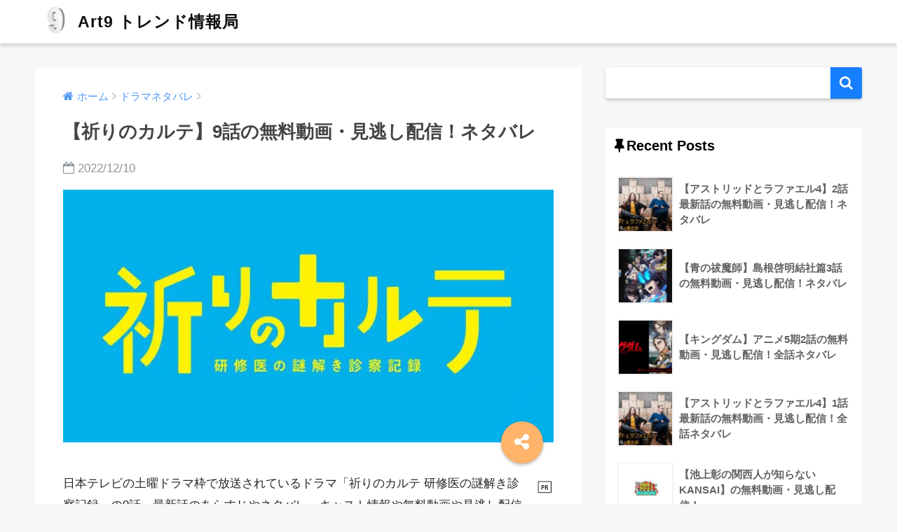

--- FILE ---
content_type: text/html; charset=UTF-8
request_url: https://manga-9art.com/inorikarte-9/
body_size: 81539
content:
<!doctype html> <!--[if lt IE 7]><html lang="ja" class="no-js lt-ie9 lt-ie8 lt-ie7"><![endif]--> <!--[if (IE 7)&!(IEMobile)]><html lang="ja" class="no-js lt-ie9 lt-ie8"><![endif]--> <!--[if (IE 8)&!(IEMobile)]><html lang="ja" class="no-js lt-ie9"><![endif]--> <!--[if gt IE 8]><!--><html lang="ja" class="no-js"><!--<![endif]--><head> <script data-ad-client="ca-pub-6424309394822098" async src="https://pagead2.googlesyndication.com/pagead/js/adsbygoogle.js"></script> <meta charset="utf-8"><meta http-equiv="X-UA-Compatible" content="IE=edge"><meta name="HandheldFriendly" content="True"><meta name="MobileOptimized" content="320"><meta name="viewport" content="width=device-width, initial-scale=1 ,viewport-fit=cover"/><meta name="msapplication-TileColor" content="#167fff"><meta name="theme-color" content="#167fff"><link rel="pingback" href="https://manga-9art.com/xmlrpc.php"><meta name="keywords" content="【祈りのカルテ】9話の無料動画・見逃し配信！ネタバレ,Art9,漫画,ドラマ,アニメ,おすすめ,ネタバレ,動画配信,見逃し配信" /><meta name="description" content="日本テレビの土曜ドラマ枠で放送されているドラマ「祈りのカルテ 研修医の謎解き診察記録」の9話、最新話のあらすじやネタバレ、キャスト情報や無料動画や見逃し配信の無料視聴方法、再放送などについて紹介したいと思います。 気になる番組は何回も見たい" /><style media="all">@charset "UTF-8";.wp-block-archives{box-sizing:border-box}.wp-block-archives-dropdown label{display:block}.wp-block-avatar{line-height:0}.wp-block-avatar,.wp-block-avatar img{box-sizing:border-box}.wp-block-avatar.aligncenter{text-align:center}.wp-block-audio{box-sizing:border-box}.wp-block-audio figcaption{margin-bottom:1em;margin-top:.5em}.wp-block-audio audio{min-width:300px;width:100%}.wp-block-button__link{box-sizing:border-box;cursor:pointer;display:inline-block;text-align:center;word-break:break-word}.wp-block-button__link.aligncenter{text-align:center}.wp-block-button__link.alignright{text-align:right}:where(.wp-block-button__link){border-radius:9999px;box-shadow:none;padding:calc(.667em + 2px) calc(1.333em + 2px);text-decoration:none}.wp-block-button[style*=text-decoration] .wp-block-button__link{text-decoration:inherit}.wp-block-buttons>.wp-block-button.has-custom-width{max-width:none}.wp-block-buttons>.wp-block-button.has-custom-width .wp-block-button__link{width:100%}.wp-block-buttons>.wp-block-button.has-custom-font-size .wp-block-button__link{font-size:inherit}.wp-block-buttons>.wp-block-button.wp-block-button__width-25{width:calc(25% - var(--wp--style--block-gap, .5em)*.75)}.wp-block-buttons>.wp-block-button.wp-block-button__width-50{width:calc(50% - var(--wp--style--block-gap, .5em)*.5)}.wp-block-buttons>.wp-block-button.wp-block-button__width-75{width:calc(75% - var(--wp--style--block-gap, .5em)*.25)}.wp-block-buttons>.wp-block-button.wp-block-button__width-100{flex-basis:100%;width:100%}.wp-block-buttons.is-vertical>.wp-block-button.wp-block-button__width-25{width:25%}.wp-block-buttons.is-vertical>.wp-block-button.wp-block-button__width-50{width:50%}.wp-block-buttons.is-vertical>.wp-block-button.wp-block-button__width-75{width:75%}.wp-block-button.is-style-squared,.wp-block-button__link.wp-block-button.is-style-squared{border-radius:0}.wp-block-button.no-border-radius,.wp-block-button__link.no-border-radius{border-radius:0!important}.wp-block-button .wp-block-button__link:where(.is-style-outline),.wp-block-button:where(.is-style-outline)>.wp-block-button__link{border:2px solid;padding:.667em 1.333em}.wp-block-button .wp-block-button__link:where(.is-style-outline):not(.has-text-color),.wp-block-button:where(.is-style-outline)>.wp-block-button__link:not(.has-text-color){color:currentColor}.wp-block-button .wp-block-button__link:where(.is-style-outline):not(.has-background),.wp-block-button:where(.is-style-outline)>.wp-block-button__link:not(.has-background){background-color:initial;background-image:none}.wp-block-button .wp-block-button__link:where(.has-border-color){border-width:initial}.wp-block-button .wp-block-button__link:where([style*=border-top-color]){border-top-width:medium}.wp-block-button .wp-block-button__link:where([style*=border-right-color]){border-right-width:medium}.wp-block-button .wp-block-button__link:where([style*=border-bottom-color]){border-bottom-width:medium}.wp-block-button .wp-block-button__link:where([style*=border-left-color]){border-left-width:medium}.wp-block-button .wp-block-button__link:where([style*=border-style]){border-width:initial}.wp-block-button .wp-block-button__link:where([style*=border-top-style]){border-top-width:medium}.wp-block-button .wp-block-button__link:where([style*=border-right-style]){border-right-width:medium}.wp-block-button .wp-block-button__link:where([style*=border-bottom-style]){border-bottom-width:medium}.wp-block-button .wp-block-button__link:where([style*=border-left-style]){border-left-width:medium}.wp-block-buttons.is-vertical{flex-direction:column}.wp-block-buttons.is-vertical>.wp-block-button:last-child{margin-bottom:0}.wp-block-buttons>.wp-block-button{display:inline-block;margin:0}.wp-block-buttons.is-content-justification-left{justify-content:flex-start}.wp-block-buttons.is-content-justification-left.is-vertical{align-items:flex-start}.wp-block-buttons.is-content-justification-center{justify-content:center}.wp-block-buttons.is-content-justification-center.is-vertical{align-items:center}.wp-block-buttons.is-content-justification-right{justify-content:flex-end}.wp-block-buttons.is-content-justification-right.is-vertical{align-items:flex-end}.wp-block-buttons.is-content-justification-space-between{justify-content:space-between}.wp-block-buttons.aligncenter{text-align:center}.wp-block-buttons:not(.is-content-justification-space-between,.is-content-justification-right,.is-content-justification-left,.is-content-justification-center) .wp-block-button.aligncenter{margin-left:auto;margin-right:auto;width:100%}.wp-block-buttons[style*=text-decoration] .wp-block-button,.wp-block-buttons[style*=text-decoration] .wp-block-button__link{text-decoration:inherit}.wp-block-buttons.has-custom-font-size .wp-block-button__link{font-size:inherit}.wp-block-button.aligncenter,.wp-block-calendar{text-align:center}.wp-block-calendar td,.wp-block-calendar th{border:1px solid;padding:.25em}.wp-block-calendar th{font-weight:400}.wp-block-calendar caption{background-color:inherit}.wp-block-calendar table{border-collapse:collapse;width:100%}.wp-block-calendar table:where(:not(.has-text-color)){color:#40464d}.wp-block-calendar table:where(:not(.has-text-color)) td,.wp-block-calendar table:where(:not(.has-text-color)) th{border-color:#ddd}.wp-block-calendar table.has-background th{background-color:inherit}.wp-block-calendar table.has-text-color th{color:inherit}:where(.wp-block-calendar table:not(.has-background) th){background:#ddd}.wp-block-categories{box-sizing:border-box}.wp-block-categories.alignleft{margin-right:2em}.wp-block-categories.alignright{margin-left:2em}.wp-block-categories.wp-block-categories-dropdown.aligncenter{text-align:center}.wp-block-code{box-sizing:border-box}.wp-block-code code{display:block;font-family:inherit;overflow-wrap:break-word;white-space:pre-wrap}.wp-block-columns{align-items:normal!important;box-sizing:border-box;display:flex;flex-wrap:wrap!important}@media (min-width:782px){.wp-block-columns{flex-wrap:nowrap!important}}.wp-block-columns.are-vertically-aligned-top{align-items:flex-start}.wp-block-columns.are-vertically-aligned-center{align-items:center}.wp-block-columns.are-vertically-aligned-bottom{align-items:flex-end}@media (max-width:781px){.wp-block-columns:not(.is-not-stacked-on-mobile)>.wp-block-column{flex-basis:100%!important}}@media (min-width:782px){.wp-block-columns:not(.is-not-stacked-on-mobile)>.wp-block-column{flex-basis:0;flex-grow:1}.wp-block-columns:not(.is-not-stacked-on-mobile)>.wp-block-column[style*=flex-basis]{flex-grow:0}}.wp-block-columns.is-not-stacked-on-mobile{flex-wrap:nowrap!important}.wp-block-columns.is-not-stacked-on-mobile>.wp-block-column{flex-basis:0;flex-grow:1}.wp-block-columns.is-not-stacked-on-mobile>.wp-block-column[style*=flex-basis]{flex-grow:0}:where(.wp-block-columns){margin-bottom:1.75em}:where(.wp-block-columns.has-background){padding:1.25em 2.375em}.wp-block-column{flex-grow:1;min-width:0;overflow-wrap:break-word;word-break:break-word}.wp-block-column.is-vertically-aligned-top{align-self:flex-start}.wp-block-column.is-vertically-aligned-center{align-self:center}.wp-block-column.is-vertically-aligned-bottom{align-self:flex-end}.wp-block-column.is-vertically-aligned-stretch{align-self:stretch}.wp-block-column.is-vertically-aligned-bottom,.wp-block-column.is-vertically-aligned-center,.wp-block-column.is-vertically-aligned-top{width:100%}.wp-block-post-comments{box-sizing:border-box}.wp-block-post-comments .alignleft{float:left}.wp-block-post-comments .alignright{float:right}.wp-block-post-comments .navigation:after{clear:both;content:"";display:table}.wp-block-post-comments .commentlist{clear:both;list-style:none;margin:0;padding:0}.wp-block-post-comments .commentlist .comment{min-height:2.25em;padding-left:3.25em}.wp-block-post-comments .commentlist .comment p{font-size:1em;line-height:1.8;margin:1em 0}.wp-block-post-comments .commentlist .children{list-style:none;margin:0;padding:0}.wp-block-post-comments .comment-author{line-height:1.5}.wp-block-post-comments .comment-author .avatar{border-radius:1.5em;display:block;float:left;height:2.5em;margin-right:.75em;margin-top:.5em;width:2.5em}.wp-block-post-comments .comment-author cite{font-style:normal}.wp-block-post-comments .comment-meta{font-size:.875em;line-height:1.5}.wp-block-post-comments .comment-meta b{font-weight:400}.wp-block-post-comments .comment-meta .comment-awaiting-moderation{display:block;margin-bottom:1em;margin-top:1em}.wp-block-post-comments .comment-body .commentmetadata{font-size:.875em}.wp-block-post-comments .comment-form-author label,.wp-block-post-comments .comment-form-comment label,.wp-block-post-comments .comment-form-email label,.wp-block-post-comments .comment-form-url label{display:block;margin-bottom:.25em}.wp-block-post-comments .comment-form input:not([type=submit]):not([type=checkbox]),.wp-block-post-comments .comment-form textarea{box-sizing:border-box;display:block;width:100%}.wp-block-post-comments .comment-form-cookies-consent{display:flex;gap:.25em}.wp-block-post-comments .comment-form-cookies-consent #wp-comment-cookies-consent{margin-top:.35em}.wp-block-post-comments .comment-reply-title{margin-bottom:0}.wp-block-post-comments .comment-reply-title :where(small){font-size:var(--wp--preset--font-size--medium,smaller);margin-left:.5em}.wp-block-post-comments .reply{font-size:.875em;margin-bottom:1.4em}.wp-block-post-comments input:not([type=submit]),.wp-block-post-comments textarea{border:1px solid #949494;font-family:inherit;font-size:1em}.wp-block-post-comments input:not([type=submit]):not([type=checkbox]),.wp-block-post-comments textarea{padding:calc(.667em + 2px)}:where(.wp-block-post-comments input[type=submit]){border:none}.wp-block-comments-pagination>.wp-block-comments-pagination-next,.wp-block-comments-pagination>.wp-block-comments-pagination-numbers,.wp-block-comments-pagination>.wp-block-comments-pagination-previous{margin-bottom:.5em;margin-right:.5em}.wp-block-comments-pagination>.wp-block-comments-pagination-next:last-child,.wp-block-comments-pagination>.wp-block-comments-pagination-numbers:last-child,.wp-block-comments-pagination>.wp-block-comments-pagination-previous:last-child{margin-right:0}.wp-block-comments-pagination .wp-block-comments-pagination-previous-arrow{display:inline-block;margin-right:1ch}.wp-block-comments-pagination .wp-block-comments-pagination-previous-arrow:not(.is-arrow-chevron){transform:scaleX(1)}.wp-block-comments-pagination .wp-block-comments-pagination-next-arrow{display:inline-block;margin-left:1ch}.wp-block-comments-pagination .wp-block-comments-pagination-next-arrow:not(.is-arrow-chevron){transform:scaleX(1)}.wp-block-comments-pagination.aligncenter{justify-content:center}.wp-block-comment-template{box-sizing:border-box;list-style:none;margin-bottom:0;max-width:100%;padding:0}.wp-block-comment-template li{clear:both}.wp-block-comment-template ol{list-style:none;margin-bottom:0;max-width:100%;padding-left:2rem}.wp-block-comment-template.alignleft{float:left}.wp-block-comment-template.aligncenter{margin-left:auto;margin-right:auto;width:-moz-fit-content;width:fit-content}.wp-block-comment-template.alignright{float:right}.wp-block-cover,.wp-block-cover-image{align-items:center;background-position:50%;box-sizing:border-box;display:flex;justify-content:center;min-height:430px;overflow:hidden;overflow:clip;padding:1em;position:relative}.wp-block-cover .has-background-dim:not([class*=-background-color]),.wp-block-cover-image .has-background-dim:not([class*=-background-color]),.wp-block-cover-image.has-background-dim:not([class*=-background-color]),.wp-block-cover.has-background-dim:not([class*=-background-color]){background-color:#000}.wp-block-cover .has-background-dim.has-background-gradient,.wp-block-cover-image .has-background-dim.has-background-gradient{background-color:initial}.wp-block-cover-image.has-background-dim:before,.wp-block-cover.has-background-dim:before{background-color:inherit;content:""}.wp-block-cover .wp-block-cover__background,.wp-block-cover .wp-block-cover__gradient-background,.wp-block-cover-image .wp-block-cover__background,.wp-block-cover-image .wp-block-cover__gradient-background,.wp-block-cover-image.has-background-dim:not(.has-background-gradient):before,.wp-block-cover.has-background-dim:not(.has-background-gradient):before{bottom:0;left:0;opacity:.5;position:absolute;right:0;top:0;z-index:1}.wp-block-cover-image.has-background-dim.has-background-dim-10 .wp-block-cover__background,.wp-block-cover-image.has-background-dim.has-background-dim-10 .wp-block-cover__gradient-background,.wp-block-cover-image.has-background-dim.has-background-dim-10:not(.has-background-gradient):before,.wp-block-cover.has-background-dim.has-background-dim-10 .wp-block-cover__background,.wp-block-cover.has-background-dim.has-background-dim-10 .wp-block-cover__gradient-background,.wp-block-cover.has-background-dim.has-background-dim-10:not(.has-background-gradient):before{opacity:.1}.wp-block-cover-image.has-background-dim.has-background-dim-20 .wp-block-cover__background,.wp-block-cover-image.has-background-dim.has-background-dim-20 .wp-block-cover__gradient-background,.wp-block-cover-image.has-background-dim.has-background-dim-20:not(.has-background-gradient):before,.wp-block-cover.has-background-dim.has-background-dim-20 .wp-block-cover__background,.wp-block-cover.has-background-dim.has-background-dim-20 .wp-block-cover__gradient-background,.wp-block-cover.has-background-dim.has-background-dim-20:not(.has-background-gradient):before{opacity:.2}.wp-block-cover-image.has-background-dim.has-background-dim-30 .wp-block-cover__background,.wp-block-cover-image.has-background-dim.has-background-dim-30 .wp-block-cover__gradient-background,.wp-block-cover-image.has-background-dim.has-background-dim-30:not(.has-background-gradient):before,.wp-block-cover.has-background-dim.has-background-dim-30 .wp-block-cover__background,.wp-block-cover.has-background-dim.has-background-dim-30 .wp-block-cover__gradient-background,.wp-block-cover.has-background-dim.has-background-dim-30:not(.has-background-gradient):before{opacity:.3}.wp-block-cover-image.has-background-dim.has-background-dim-40 .wp-block-cover__background,.wp-block-cover-image.has-background-dim.has-background-dim-40 .wp-block-cover__gradient-background,.wp-block-cover-image.has-background-dim.has-background-dim-40:not(.has-background-gradient):before,.wp-block-cover.has-background-dim.has-background-dim-40 .wp-block-cover__background,.wp-block-cover.has-background-dim.has-background-dim-40 .wp-block-cover__gradient-background,.wp-block-cover.has-background-dim.has-background-dim-40:not(.has-background-gradient):before{opacity:.4}.wp-block-cover-image.has-background-dim.has-background-dim-50 .wp-block-cover__background,.wp-block-cover-image.has-background-dim.has-background-dim-50 .wp-block-cover__gradient-background,.wp-block-cover-image.has-background-dim.has-background-dim-50:not(.has-background-gradient):before,.wp-block-cover.has-background-dim.has-background-dim-50 .wp-block-cover__background,.wp-block-cover.has-background-dim.has-background-dim-50 .wp-block-cover__gradient-background,.wp-block-cover.has-background-dim.has-background-dim-50:not(.has-background-gradient):before{opacity:.5}.wp-block-cover-image.has-background-dim.has-background-dim-60 .wp-block-cover__background,.wp-block-cover-image.has-background-dim.has-background-dim-60 .wp-block-cover__gradient-background,.wp-block-cover-image.has-background-dim.has-background-dim-60:not(.has-background-gradient):before,.wp-block-cover.has-background-dim.has-background-dim-60 .wp-block-cover__background,.wp-block-cover.has-background-dim.has-background-dim-60 .wp-block-cover__gradient-background,.wp-block-cover.has-background-dim.has-background-dim-60:not(.has-background-gradient):before{opacity:.6}.wp-block-cover-image.has-background-dim.has-background-dim-70 .wp-block-cover__background,.wp-block-cover-image.has-background-dim.has-background-dim-70 .wp-block-cover__gradient-background,.wp-block-cover-image.has-background-dim.has-background-dim-70:not(.has-background-gradient):before,.wp-block-cover.has-background-dim.has-background-dim-70 .wp-block-cover__background,.wp-block-cover.has-background-dim.has-background-dim-70 .wp-block-cover__gradient-background,.wp-block-cover.has-background-dim.has-background-dim-70:not(.has-background-gradient):before{opacity:.7}.wp-block-cover-image.has-background-dim.has-background-dim-80 .wp-block-cover__background,.wp-block-cover-image.has-background-dim.has-background-dim-80 .wp-block-cover__gradient-background,.wp-block-cover-image.has-background-dim.has-background-dim-80:not(.has-background-gradient):before,.wp-block-cover.has-background-dim.has-background-dim-80 .wp-block-cover__background,.wp-block-cover.has-background-dim.has-background-dim-80 .wp-block-cover__gradient-background,.wp-block-cover.has-background-dim.has-background-dim-80:not(.has-background-gradient):before{opacity:.8}.wp-block-cover-image.has-background-dim.has-background-dim-90 .wp-block-cover__background,.wp-block-cover-image.has-background-dim.has-background-dim-90 .wp-block-cover__gradient-background,.wp-block-cover-image.has-background-dim.has-background-dim-90:not(.has-background-gradient):before,.wp-block-cover.has-background-dim.has-background-dim-90 .wp-block-cover__background,.wp-block-cover.has-background-dim.has-background-dim-90 .wp-block-cover__gradient-background,.wp-block-cover.has-background-dim.has-background-dim-90:not(.has-background-gradient):before{opacity:.9}.wp-block-cover-image.has-background-dim.has-background-dim-100 .wp-block-cover__background,.wp-block-cover-image.has-background-dim.has-background-dim-100 .wp-block-cover__gradient-background,.wp-block-cover-image.has-background-dim.has-background-dim-100:not(.has-background-gradient):before,.wp-block-cover.has-background-dim.has-background-dim-100 .wp-block-cover__background,.wp-block-cover.has-background-dim.has-background-dim-100 .wp-block-cover__gradient-background,.wp-block-cover.has-background-dim.has-background-dim-100:not(.has-background-gradient):before{opacity:1}.wp-block-cover .wp-block-cover__background.has-background-dim.has-background-dim-0,.wp-block-cover .wp-block-cover__gradient-background.has-background-dim.has-background-dim-0,.wp-block-cover-image .wp-block-cover__background.has-background-dim.has-background-dim-0,.wp-block-cover-image .wp-block-cover__gradient-background.has-background-dim.has-background-dim-0{opacity:0}.wp-block-cover .wp-block-cover__background.has-background-dim.has-background-dim-10,.wp-block-cover .wp-block-cover__gradient-background.has-background-dim.has-background-dim-10,.wp-block-cover-image .wp-block-cover__background.has-background-dim.has-background-dim-10,.wp-block-cover-image .wp-block-cover__gradient-background.has-background-dim.has-background-dim-10{opacity:.1}.wp-block-cover .wp-block-cover__background.has-background-dim.has-background-dim-20,.wp-block-cover .wp-block-cover__gradient-background.has-background-dim.has-background-dim-20,.wp-block-cover-image .wp-block-cover__background.has-background-dim.has-background-dim-20,.wp-block-cover-image .wp-block-cover__gradient-background.has-background-dim.has-background-dim-20{opacity:.2}.wp-block-cover .wp-block-cover__background.has-background-dim.has-background-dim-30,.wp-block-cover .wp-block-cover__gradient-background.has-background-dim.has-background-dim-30,.wp-block-cover-image .wp-block-cover__background.has-background-dim.has-background-dim-30,.wp-block-cover-image .wp-block-cover__gradient-background.has-background-dim.has-background-dim-30{opacity:.3}.wp-block-cover .wp-block-cover__background.has-background-dim.has-background-dim-40,.wp-block-cover .wp-block-cover__gradient-background.has-background-dim.has-background-dim-40,.wp-block-cover-image .wp-block-cover__background.has-background-dim.has-background-dim-40,.wp-block-cover-image .wp-block-cover__gradient-background.has-background-dim.has-background-dim-40{opacity:.4}.wp-block-cover .wp-block-cover__background.has-background-dim.has-background-dim-50,.wp-block-cover .wp-block-cover__gradient-background.has-background-dim.has-background-dim-50,.wp-block-cover-image .wp-block-cover__background.has-background-dim.has-background-dim-50,.wp-block-cover-image .wp-block-cover__gradient-background.has-background-dim.has-background-dim-50{opacity:.5}.wp-block-cover .wp-block-cover__background.has-background-dim.has-background-dim-60,.wp-block-cover .wp-block-cover__gradient-background.has-background-dim.has-background-dim-60,.wp-block-cover-image .wp-block-cover__background.has-background-dim.has-background-dim-60,.wp-block-cover-image .wp-block-cover__gradient-background.has-background-dim.has-background-dim-60{opacity:.6}.wp-block-cover .wp-block-cover__background.has-background-dim.has-background-dim-70,.wp-block-cover .wp-block-cover__gradient-background.has-background-dim.has-background-dim-70,.wp-block-cover-image .wp-block-cover__background.has-background-dim.has-background-dim-70,.wp-block-cover-image .wp-block-cover__gradient-background.has-background-dim.has-background-dim-70{opacity:.7}.wp-block-cover .wp-block-cover__background.has-background-dim.has-background-dim-80,.wp-block-cover .wp-block-cover__gradient-background.has-background-dim.has-background-dim-80,.wp-block-cover-image .wp-block-cover__background.has-background-dim.has-background-dim-80,.wp-block-cover-image .wp-block-cover__gradient-background.has-background-dim.has-background-dim-80{opacity:.8}.wp-block-cover .wp-block-cover__background.has-background-dim.has-background-dim-90,.wp-block-cover .wp-block-cover__gradient-background.has-background-dim.has-background-dim-90,.wp-block-cover-image .wp-block-cover__background.has-background-dim.has-background-dim-90,.wp-block-cover-image .wp-block-cover__gradient-background.has-background-dim.has-background-dim-90{opacity:.9}.wp-block-cover .wp-block-cover__background.has-background-dim.has-background-dim-100,.wp-block-cover .wp-block-cover__gradient-background.has-background-dim.has-background-dim-100,.wp-block-cover-image .wp-block-cover__background.has-background-dim.has-background-dim-100,.wp-block-cover-image .wp-block-cover__gradient-background.has-background-dim.has-background-dim-100{opacity:1}.wp-block-cover-image.alignleft,.wp-block-cover-image.alignright,.wp-block-cover.alignleft,.wp-block-cover.alignright{max-width:420px;width:100%}.wp-block-cover-image:after,.wp-block-cover:after{content:"";display:block;font-size:0;min-height:inherit}@supports (position:sticky){.wp-block-cover-image:after,.wp-block-cover:after{content:none}}.wp-block-cover-image.aligncenter,.wp-block-cover-image.alignleft,.wp-block-cover-image.alignright,.wp-block-cover.aligncenter,.wp-block-cover.alignleft,.wp-block-cover.alignright{display:flex}.wp-block-cover .wp-block-cover__inner-container,.wp-block-cover-image .wp-block-cover__inner-container{color:inherit;width:100%;z-index:1}.wp-block-cover h1:where(:not(.has-text-color)),.wp-block-cover h2:where(:not(.has-text-color)),.wp-block-cover h3:where(:not(.has-text-color)),.wp-block-cover h4:where(:not(.has-text-color)),.wp-block-cover h5:where(:not(.has-text-color)),.wp-block-cover h6:where(:not(.has-text-color)),.wp-block-cover p:where(:not(.has-text-color)),.wp-block-cover-image h1:where(:not(.has-text-color)),.wp-block-cover-image h2:where(:not(.has-text-color)),.wp-block-cover-image h3:where(:not(.has-text-color)),.wp-block-cover-image h4:where(:not(.has-text-color)),.wp-block-cover-image h5:where(:not(.has-text-color)),.wp-block-cover-image h6:where(:not(.has-text-color)),.wp-block-cover-image p:where(:not(.has-text-color)){color:inherit}.wp-block-cover-image.is-position-top-left,.wp-block-cover.is-position-top-left{align-items:flex-start;justify-content:flex-start}.wp-block-cover-image.is-position-top-center,.wp-block-cover.is-position-top-center{align-items:flex-start;justify-content:center}.wp-block-cover-image.is-position-top-right,.wp-block-cover.is-position-top-right{align-items:flex-start;justify-content:flex-end}.wp-block-cover-image.is-position-center-left,.wp-block-cover.is-position-center-left{align-items:center;justify-content:flex-start}.wp-block-cover-image.is-position-center-center,.wp-block-cover.is-position-center-center{align-items:center;justify-content:center}.wp-block-cover-image.is-position-center-right,.wp-block-cover.is-position-center-right{align-items:center;justify-content:flex-end}.wp-block-cover-image.is-position-bottom-left,.wp-block-cover.is-position-bottom-left{align-items:flex-end;justify-content:flex-start}.wp-block-cover-image.is-position-bottom-center,.wp-block-cover.is-position-bottom-center{align-items:flex-end;justify-content:center}.wp-block-cover-image.is-position-bottom-right,.wp-block-cover.is-position-bottom-right{align-items:flex-end;justify-content:flex-end}.wp-block-cover-image.has-custom-content-position.has-custom-content-position .wp-block-cover__inner-container,.wp-block-cover.has-custom-content-position.has-custom-content-position .wp-block-cover__inner-container{margin:0}.wp-block-cover-image.has-custom-content-position.has-custom-content-position.is-position-bottom-left .wp-block-cover__inner-container,.wp-block-cover-image.has-custom-content-position.has-custom-content-position.is-position-bottom-right .wp-block-cover__inner-container,.wp-block-cover-image.has-custom-content-position.has-custom-content-position.is-position-center-left .wp-block-cover__inner-container,.wp-block-cover-image.has-custom-content-position.has-custom-content-position.is-position-center-right .wp-block-cover__inner-container,.wp-block-cover-image.has-custom-content-position.has-custom-content-position.is-position-top-left .wp-block-cover__inner-container,.wp-block-cover-image.has-custom-content-position.has-custom-content-position.is-position-top-right .wp-block-cover__inner-container,.wp-block-cover.has-custom-content-position.has-custom-content-position.is-position-bottom-left .wp-block-cover__inner-container,.wp-block-cover.has-custom-content-position.has-custom-content-position.is-position-bottom-right .wp-block-cover__inner-container,.wp-block-cover.has-custom-content-position.has-custom-content-position.is-position-center-left .wp-block-cover__inner-container,.wp-block-cover.has-custom-content-position.has-custom-content-position.is-position-center-right .wp-block-cover__inner-container,.wp-block-cover.has-custom-content-position.has-custom-content-position.is-position-top-left .wp-block-cover__inner-container,.wp-block-cover.has-custom-content-position.has-custom-content-position.is-position-top-right .wp-block-cover__inner-container{margin:0;width:auto}.wp-block-cover .wp-block-cover__image-background,.wp-block-cover video.wp-block-cover__video-background,.wp-block-cover-image .wp-block-cover__image-background,.wp-block-cover-image video.wp-block-cover__video-background{border:none;bottom:0;box-shadow:none;height:100%;left:0;margin:0;max-height:none;max-width:none;object-fit:cover;outline:none;padding:0;position:absolute;right:0;top:0;width:100%}.wp-block-cover-image.has-parallax,.wp-block-cover.has-parallax,.wp-block-cover__image-background.has-parallax,video.wp-block-cover__video-background.has-parallax{background-attachment:fixed;background-repeat:no-repeat;background-size:cover}@supports (-webkit-touch-callout:inherit){.wp-block-cover-image.has-parallax,.wp-block-cover.has-parallax,.wp-block-cover__image-background.has-parallax,video.wp-block-cover__video-background.has-parallax{background-attachment:scroll}}@media (prefers-reduced-motion:reduce){.wp-block-cover-image.has-parallax,.wp-block-cover.has-parallax,.wp-block-cover__image-background.has-parallax,video.wp-block-cover__video-background.has-parallax{background-attachment:scroll}}.wp-block-cover-image.is-repeated,.wp-block-cover.is-repeated,.wp-block-cover__image-background.is-repeated,video.wp-block-cover__video-background.is-repeated{background-repeat:repeat;background-size:auto}.wp-block-cover__image-background,.wp-block-cover__video-background{z-index:0}.wp-block-cover-image-text,.wp-block-cover-image-text a,.wp-block-cover-image-text a:active,.wp-block-cover-image-text a:focus,.wp-block-cover-image-text a:hover,.wp-block-cover-text,.wp-block-cover-text a,.wp-block-cover-text a:active,.wp-block-cover-text a:focus,.wp-block-cover-text a:hover,section.wp-block-cover-image h2,section.wp-block-cover-image h2 a,section.wp-block-cover-image h2 a:active,section.wp-block-cover-image h2 a:focus,section.wp-block-cover-image h2 a:hover{color:#fff}.wp-block-cover-image .wp-block-cover.has-left-content{justify-content:flex-start}.wp-block-cover-image .wp-block-cover.has-right-content{justify-content:flex-end}.wp-block-cover-image.has-left-content .wp-block-cover-image-text,.wp-block-cover.has-left-content .wp-block-cover-text,section.wp-block-cover-image.has-left-content>h2{margin-left:0;text-align:left}.wp-block-cover-image.has-right-content .wp-block-cover-image-text,.wp-block-cover.has-right-content .wp-block-cover-text,section.wp-block-cover-image.has-right-content>h2{margin-right:0;text-align:right}.wp-block-cover .wp-block-cover-text,.wp-block-cover-image .wp-block-cover-image-text,section.wp-block-cover-image>h2{font-size:2em;line-height:1.25;margin-bottom:0;max-width:840px;padding:.44em;text-align:center;z-index:1}:where(.wp-block-cover-image:not(.has-text-color)),:where(.wp-block-cover:not(.has-text-color)){color:#fff}:where(.wp-block-cover-image.is-light:not(.has-text-color)),:where(.wp-block-cover.is-light:not(.has-text-color)){color:#000}.wp-block-details{box-sizing:border-box;overflow:hidden}.wp-block-details summary{cursor:pointer}.wp-block-embed.alignleft,.wp-block-embed.alignright,.wp-block[data-align=left]>[data-type="core/embed"],.wp-block[data-align=right]>[data-type="core/embed"]{max-width:360px;width:100%}.wp-block-embed.alignleft .wp-block-embed__wrapper,.wp-block-embed.alignright .wp-block-embed__wrapper,.wp-block[data-align=left]>[data-type="core/embed"] .wp-block-embed__wrapper,.wp-block[data-align=right]>[data-type="core/embed"] .wp-block-embed__wrapper{min-width:280px}.wp-block-cover .wp-block-embed{min-height:240px;min-width:320px}.wp-block-embed{overflow-wrap:break-word}.wp-block-embed figcaption{margin-bottom:1em;margin-top:.5em}.wp-block-embed iframe{max-width:100%}.wp-block-embed__wrapper{position:relative}.wp-embed-responsive .wp-has-aspect-ratio .wp-block-embed__wrapper:before{content:"";display:block;padding-top:50%}.wp-embed-responsive .wp-has-aspect-ratio iframe{bottom:0;height:100%;left:0;position:absolute;right:0;top:0;width:100%}.wp-embed-responsive .wp-embed-aspect-21-9 .wp-block-embed__wrapper:before{padding-top:42.85%}.wp-embed-responsive .wp-embed-aspect-18-9 .wp-block-embed__wrapper:before{padding-top:50%}.wp-embed-responsive .wp-embed-aspect-16-9 .wp-block-embed__wrapper:before{padding-top:56.25%}.wp-embed-responsive .wp-embed-aspect-4-3 .wp-block-embed__wrapper:before{padding-top:75%}.wp-embed-responsive .wp-embed-aspect-1-1 .wp-block-embed__wrapper:before{padding-top:100%}.wp-embed-responsive .wp-embed-aspect-9-16 .wp-block-embed__wrapper:before{padding-top:177.77%}.wp-embed-responsive .wp-embed-aspect-1-2 .wp-block-embed__wrapper:before{padding-top:200%}.wp-block-file{box-sizing:border-box}.wp-block-file:not(.wp-element-button){font-size:.8em}.wp-block-file.aligncenter{text-align:center}.wp-block-file.alignright{text-align:right}.wp-block-file *+.wp-block-file__button{margin-left:.75em}:where(.wp-block-file){margin-bottom:1.5em}.wp-block-file__embed{margin-bottom:1em}:where(.wp-block-file__button){border-radius:2em;display:inline-block;padding:.5em 1em}:where(.wp-block-file__button):is(a):active,:where(.wp-block-file__button):is(a):focus,:where(.wp-block-file__button):is(a):hover,:where(.wp-block-file__button):is(a):visited{box-shadow:none;color:#fff;opacity:.85;text-decoration:none}.wp-block-form-input__label{display:flex;flex-direction:column;gap:.25em;margin-bottom:.5em;width:100%}.wp-block-form-input__label.is-label-inline{align-items:center;flex-direction:row;gap:.5em}.wp-block-form-input__label.is-label-inline .wp-block-form-input__label-content{margin-bottom:.5em}.wp-block-form-input__label:has(input[type=checkbox]){flex-direction:row-reverse;width:-moz-fit-content;width:fit-content}.wp-block-form-input__label-content{width:-moz-fit-content;width:fit-content}.wp-block-form-input__input{font-size:1em;margin-bottom:.5em;padding:0 .5em}.wp-block-form-input__input[type=date],.wp-block-form-input__input[type=datetime-local],.wp-block-form-input__input[type=datetime],.wp-block-form-input__input[type=email],.wp-block-form-input__input[type=month],.wp-block-form-input__input[type=number],.wp-block-form-input__input[type=password],.wp-block-form-input__input[type=search],.wp-block-form-input__input[type=tel],.wp-block-form-input__input[type=text],.wp-block-form-input__input[type=time],.wp-block-form-input__input[type=url],.wp-block-form-input__input[type=week]{border:1px solid;line-height:2;min-height:2em}textarea.wp-block-form-input__input{min-height:10em}.blocks-gallery-grid:not(.has-nested-images),.wp-block-gallery:not(.has-nested-images){display:flex;flex-wrap:wrap;list-style-type:none;margin:0;padding:0}.blocks-gallery-grid:not(.has-nested-images) .blocks-gallery-image,.blocks-gallery-grid:not(.has-nested-images) .blocks-gallery-item,.wp-block-gallery:not(.has-nested-images) .blocks-gallery-image,.wp-block-gallery:not(.has-nested-images) .blocks-gallery-item{display:flex;flex-direction:column;flex-grow:1;justify-content:center;margin:0 1em 1em 0;position:relative;width:calc(50% - 1em)}.blocks-gallery-grid:not(.has-nested-images) .blocks-gallery-image:nth-of-type(2n),.blocks-gallery-grid:not(.has-nested-images) .blocks-gallery-item:nth-of-type(2n),.wp-block-gallery:not(.has-nested-images) .blocks-gallery-image:nth-of-type(2n),.wp-block-gallery:not(.has-nested-images) .blocks-gallery-item:nth-of-type(2n){margin-right:0}.blocks-gallery-grid:not(.has-nested-images) .blocks-gallery-image figure,.blocks-gallery-grid:not(.has-nested-images) .blocks-gallery-item figure,.wp-block-gallery:not(.has-nested-images) .blocks-gallery-image figure,.wp-block-gallery:not(.has-nested-images) .blocks-gallery-item figure{align-items:flex-end;display:flex;height:100%;justify-content:flex-start;margin:0}.blocks-gallery-grid:not(.has-nested-images) .blocks-gallery-image img,.blocks-gallery-grid:not(.has-nested-images) .blocks-gallery-item img,.wp-block-gallery:not(.has-nested-images) .blocks-gallery-image img,.wp-block-gallery:not(.has-nested-images) .blocks-gallery-item img{display:block;height:auto;max-width:100%;width:auto}.blocks-gallery-grid:not(.has-nested-images) .blocks-gallery-image figcaption,.blocks-gallery-grid:not(.has-nested-images) .blocks-gallery-item figcaption,.wp-block-gallery:not(.has-nested-images) .blocks-gallery-image figcaption,.wp-block-gallery:not(.has-nested-images) .blocks-gallery-item figcaption{background:linear-gradient(0deg,#000000b3,#0000004d 70%,#0000);bottom:0;box-sizing:border-box;color:#fff;font-size:.8em;margin:0;max-height:100%;overflow:auto;padding:3em .77em .7em;position:absolute;text-align:center;width:100%;z-index:2}.blocks-gallery-grid:not(.has-nested-images) .blocks-gallery-image figcaption img,.blocks-gallery-grid:not(.has-nested-images) .blocks-gallery-item figcaption img,.wp-block-gallery:not(.has-nested-images) .blocks-gallery-image figcaption img,.wp-block-gallery:not(.has-nested-images) .blocks-gallery-item figcaption img{display:inline}.blocks-gallery-grid:not(.has-nested-images) figcaption,.wp-block-gallery:not(.has-nested-images) figcaption{flex-grow:1}.blocks-gallery-grid:not(.has-nested-images).is-cropped .blocks-gallery-image a,.blocks-gallery-grid:not(.has-nested-images).is-cropped .blocks-gallery-image img,.blocks-gallery-grid:not(.has-nested-images).is-cropped .blocks-gallery-item a,.blocks-gallery-grid:not(.has-nested-images).is-cropped .blocks-gallery-item img,.wp-block-gallery:not(.has-nested-images).is-cropped .blocks-gallery-image a,.wp-block-gallery:not(.has-nested-images).is-cropped .blocks-gallery-image img,.wp-block-gallery:not(.has-nested-images).is-cropped .blocks-gallery-item a,.wp-block-gallery:not(.has-nested-images).is-cropped .blocks-gallery-item img{flex:1;height:100%;object-fit:cover;width:100%}.blocks-gallery-grid:not(.has-nested-images).columns-1 .blocks-gallery-image,.blocks-gallery-grid:not(.has-nested-images).columns-1 .blocks-gallery-item,.wp-block-gallery:not(.has-nested-images).columns-1 .blocks-gallery-image,.wp-block-gallery:not(.has-nested-images).columns-1 .blocks-gallery-item{margin-right:0;width:100%}@media (min-width:600px){.blocks-gallery-grid:not(.has-nested-images).columns-3 .blocks-gallery-image,.blocks-gallery-grid:not(.has-nested-images).columns-3 .blocks-gallery-item,.wp-block-gallery:not(.has-nested-images).columns-3 .blocks-gallery-image,.wp-block-gallery:not(.has-nested-images).columns-3 .blocks-gallery-item{margin-right:1em;width:calc(33.33333% - .66667em)}.blocks-gallery-grid:not(.has-nested-images).columns-4 .blocks-gallery-image,.blocks-gallery-grid:not(.has-nested-images).columns-4 .blocks-gallery-item,.wp-block-gallery:not(.has-nested-images).columns-4 .blocks-gallery-image,.wp-block-gallery:not(.has-nested-images).columns-4 .blocks-gallery-item{margin-right:1em;width:calc(25% - .75em)}.blocks-gallery-grid:not(.has-nested-images).columns-5 .blocks-gallery-image,.blocks-gallery-grid:not(.has-nested-images).columns-5 .blocks-gallery-item,.wp-block-gallery:not(.has-nested-images).columns-5 .blocks-gallery-image,.wp-block-gallery:not(.has-nested-images).columns-5 .blocks-gallery-item{margin-right:1em;width:calc(20% - .8em)}.blocks-gallery-grid:not(.has-nested-images).columns-6 .blocks-gallery-image,.blocks-gallery-grid:not(.has-nested-images).columns-6 .blocks-gallery-item,.wp-block-gallery:not(.has-nested-images).columns-6 .blocks-gallery-image,.wp-block-gallery:not(.has-nested-images).columns-6 .blocks-gallery-item{margin-right:1em;width:calc(16.66667% - .83333em)}.blocks-gallery-grid:not(.has-nested-images).columns-7 .blocks-gallery-image,.blocks-gallery-grid:not(.has-nested-images).columns-7 .blocks-gallery-item,.wp-block-gallery:not(.has-nested-images).columns-7 .blocks-gallery-image,.wp-block-gallery:not(.has-nested-images).columns-7 .blocks-gallery-item{margin-right:1em;width:calc(14.28571% - .85714em)}.blocks-gallery-grid:not(.has-nested-images).columns-8 .blocks-gallery-image,.blocks-gallery-grid:not(.has-nested-images).columns-8 .blocks-gallery-item,.wp-block-gallery:not(.has-nested-images).columns-8 .blocks-gallery-image,.wp-block-gallery:not(.has-nested-images).columns-8 .blocks-gallery-item{margin-right:1em;width:calc(12.5% - .875em)}.blocks-gallery-grid:not(.has-nested-images).columns-1 .blocks-gallery-image:nth-of-type(1n),.blocks-gallery-grid:not(.has-nested-images).columns-1 .blocks-gallery-item:nth-of-type(1n),.blocks-gallery-grid:not(.has-nested-images).columns-2 .blocks-gallery-image:nth-of-type(2n),.blocks-gallery-grid:not(.has-nested-images).columns-2 .blocks-gallery-item:nth-of-type(2n),.blocks-gallery-grid:not(.has-nested-images).columns-3 .blocks-gallery-image:nth-of-type(3n),.blocks-gallery-grid:not(.has-nested-images).columns-3 .blocks-gallery-item:nth-of-type(3n),.blocks-gallery-grid:not(.has-nested-images).columns-4 .blocks-gallery-image:nth-of-type(4n),.blocks-gallery-grid:not(.has-nested-images).columns-4 .blocks-gallery-item:nth-of-type(4n),.blocks-gallery-grid:not(.has-nested-images).columns-5 .blocks-gallery-image:nth-of-type(5n),.blocks-gallery-grid:not(.has-nested-images).columns-5 .blocks-gallery-item:nth-of-type(5n),.blocks-gallery-grid:not(.has-nested-images).columns-6 .blocks-gallery-image:nth-of-type(6n),.blocks-gallery-grid:not(.has-nested-images).columns-6 .blocks-gallery-item:nth-of-type(6n),.blocks-gallery-grid:not(.has-nested-images).columns-7 .blocks-gallery-image:nth-of-type(7n),.blocks-gallery-grid:not(.has-nested-images).columns-7 .blocks-gallery-item:nth-of-type(7n),.blocks-gallery-grid:not(.has-nested-images).columns-8 .blocks-gallery-image:nth-of-type(8n),.blocks-gallery-grid:not(.has-nested-images).columns-8 .blocks-gallery-item:nth-of-type(8n),.wp-block-gallery:not(.has-nested-images).columns-1 .blocks-gallery-image:nth-of-type(1n),.wp-block-gallery:not(.has-nested-images).columns-1 .blocks-gallery-item:nth-of-type(1n),.wp-block-gallery:not(.has-nested-images).columns-2 .blocks-gallery-image:nth-of-type(2n),.wp-block-gallery:not(.has-nested-images).columns-2 .blocks-gallery-item:nth-of-type(2n),.wp-block-gallery:not(.has-nested-images).columns-3 .blocks-gallery-image:nth-of-type(3n),.wp-block-gallery:not(.has-nested-images).columns-3 .blocks-gallery-item:nth-of-type(3n),.wp-block-gallery:not(.has-nested-images).columns-4 .blocks-gallery-image:nth-of-type(4n),.wp-block-gallery:not(.has-nested-images).columns-4 .blocks-gallery-item:nth-of-type(4n),.wp-block-gallery:not(.has-nested-images).columns-5 .blocks-gallery-image:nth-of-type(5n),.wp-block-gallery:not(.has-nested-images).columns-5 .blocks-gallery-item:nth-of-type(5n),.wp-block-gallery:not(.has-nested-images).columns-6 .blocks-gallery-image:nth-of-type(6n),.wp-block-gallery:not(.has-nested-images).columns-6 .blocks-gallery-item:nth-of-type(6n),.wp-block-gallery:not(.has-nested-images).columns-7 .blocks-gallery-image:nth-of-type(7n),.wp-block-gallery:not(.has-nested-images).columns-7 .blocks-gallery-item:nth-of-type(7n),.wp-block-gallery:not(.has-nested-images).columns-8 .blocks-gallery-image:nth-of-type(8n),.wp-block-gallery:not(.has-nested-images).columns-8 .blocks-gallery-item:nth-of-type(8n){margin-right:0}}.blocks-gallery-grid:not(.has-nested-images) .blocks-gallery-image:last-child,.blocks-gallery-grid:not(.has-nested-images) .blocks-gallery-item:last-child,.wp-block-gallery:not(.has-nested-images) .blocks-gallery-image:last-child,.wp-block-gallery:not(.has-nested-images) .blocks-gallery-item:last-child{margin-right:0}.blocks-gallery-grid:not(.has-nested-images).alignleft,.blocks-gallery-grid:not(.has-nested-images).alignright,.wp-block-gallery:not(.has-nested-images).alignleft,.wp-block-gallery:not(.has-nested-images).alignright{max-width:420px;width:100%}.blocks-gallery-grid:not(.has-nested-images).aligncenter .blocks-gallery-item figure,.wp-block-gallery:not(.has-nested-images).aligncenter .blocks-gallery-item figure{justify-content:center}.wp-block-gallery:not(.is-cropped) .blocks-gallery-item{align-self:flex-start}figure.wp-block-gallery.has-nested-images{align-items:normal}.wp-block-gallery.has-nested-images figure.wp-block-image:not(#individual-image){margin:0;width:calc(50% - var(--wp--style--unstable-gallery-gap, 16px)/2)}.wp-block-gallery.has-nested-images figure.wp-block-image{box-sizing:border-box;display:flex;flex-direction:column;flex-grow:1;justify-content:center;max-width:100%;position:relative}.wp-block-gallery.has-nested-images figure.wp-block-image>a,.wp-block-gallery.has-nested-images figure.wp-block-image>div{flex-direction:column;flex-grow:1;margin:0}.wp-block-gallery.has-nested-images figure.wp-block-image img{display:block;height:auto;max-width:100%!important;width:auto}.wp-block-gallery.has-nested-images figure.wp-block-image figcaption{background:linear-gradient(0deg,#000000b3,#0000004d 70%,#0000);bottom:0;box-sizing:border-box;color:#fff;font-size:13px;left:0;margin-bottom:0;max-height:60%;overflow:auto;padding:0 8px 8px;position:absolute;scrollbar-color:#0000 #0000;scrollbar-gutter:stable both-edges;scrollbar-width:thin;text-align:center;width:100%;will-change:transform}.wp-block-gallery.has-nested-images figure.wp-block-image figcaption::-webkit-scrollbar{height:12px;width:12px}.wp-block-gallery.has-nested-images figure.wp-block-image figcaption::-webkit-scrollbar-track{background-color:initial}.wp-block-gallery.has-nested-images figure.wp-block-image figcaption::-webkit-scrollbar-thumb{background-clip:padding-box;background-color:initial;border:3px solid #0000;border-radius:8px}.wp-block-gallery.has-nested-images figure.wp-block-image figcaption:focus-within::-webkit-scrollbar-thumb,.wp-block-gallery.has-nested-images figure.wp-block-image figcaption:focus::-webkit-scrollbar-thumb,.wp-block-gallery.has-nested-images figure.wp-block-image figcaption:hover::-webkit-scrollbar-thumb{background-color:#fffc}.wp-block-gallery.has-nested-images figure.wp-block-image figcaption:focus,.wp-block-gallery.has-nested-images figure.wp-block-image figcaption:focus-within,.wp-block-gallery.has-nested-images figure.wp-block-image figcaption:hover{scrollbar-color:#fffc #0000}@media (hover:none){.wp-block-gallery.has-nested-images figure.wp-block-image figcaption{scrollbar-color:#fffc #0000}}.wp-block-gallery.has-nested-images figure.wp-block-image figcaption img{display:inline}.wp-block-gallery.has-nested-images figure.wp-block-image figcaption a{color:inherit}.wp-block-gallery.has-nested-images figure.wp-block-image.has-custom-border img{box-sizing:border-box}.wp-block-gallery.has-nested-images figure.wp-block-image.has-custom-border>a,.wp-block-gallery.has-nested-images figure.wp-block-image.has-custom-border>div,.wp-block-gallery.has-nested-images figure.wp-block-image.is-style-rounded>a,.wp-block-gallery.has-nested-images figure.wp-block-image.is-style-rounded>div{flex:1 1 auto}.wp-block-gallery.has-nested-images figure.wp-block-image.has-custom-border figcaption,.wp-block-gallery.has-nested-images figure.wp-block-image.is-style-rounded figcaption{background:none;color:inherit;flex:initial;margin:0;padding:10px 10px 9px;position:relative}.wp-block-gallery.has-nested-images figcaption{flex-basis:100%;flex-grow:1;text-align:center}.wp-block-gallery.has-nested-images:not(.is-cropped) figure.wp-block-image:not(#individual-image){margin-bottom:auto;margin-top:0}.wp-block-gallery.has-nested-images.is-cropped figure.wp-block-image:not(#individual-image){align-self:inherit}.wp-block-gallery.has-nested-images.is-cropped figure.wp-block-image:not(#individual-image)>a,.wp-block-gallery.has-nested-images.is-cropped figure.wp-block-image:not(#individual-image)>div:not(.components-drop-zone){display:flex}.wp-block-gallery.has-nested-images.is-cropped figure.wp-block-image:not(#individual-image) a,.wp-block-gallery.has-nested-images.is-cropped figure.wp-block-image:not(#individual-image) img{flex:1 0 0%;height:100%;object-fit:cover;width:100%}.wp-block-gallery.has-nested-images.columns-1 figure.wp-block-image:not(#individual-image){width:100%}@media (min-width:600px){.wp-block-gallery.has-nested-images.columns-3 figure.wp-block-image:not(#individual-image){width:calc(33.33333% - var(--wp--style--unstable-gallery-gap, 16px)*.66667)}.wp-block-gallery.has-nested-images.columns-4 figure.wp-block-image:not(#individual-image){width:calc(25% - var(--wp--style--unstable-gallery-gap, 16px)*.75)}.wp-block-gallery.has-nested-images.columns-5 figure.wp-block-image:not(#individual-image){width:calc(20% - var(--wp--style--unstable-gallery-gap, 16px)*.8)}.wp-block-gallery.has-nested-images.columns-6 figure.wp-block-image:not(#individual-image){width:calc(16.66667% - var(--wp--style--unstable-gallery-gap, 16px)*.83333)}.wp-block-gallery.has-nested-images.columns-7 figure.wp-block-image:not(#individual-image){width:calc(14.28571% - var(--wp--style--unstable-gallery-gap, 16px)*.85714)}.wp-block-gallery.has-nested-images.columns-8 figure.wp-block-image:not(#individual-image){width:calc(12.5% - var(--wp--style--unstable-gallery-gap, 16px)*.875)}.wp-block-gallery.has-nested-images.columns-default figure.wp-block-image:not(#individual-image){width:calc(33.33% - var(--wp--style--unstable-gallery-gap, 16px)*.66667)}.wp-block-gallery.has-nested-images.columns-default figure.wp-block-image:not(#individual-image):first-child:nth-last-child(2),.wp-block-gallery.has-nested-images.columns-default figure.wp-block-image:not(#individual-image):first-child:nth-last-child(2)~figure.wp-block-image:not(#individual-image){width:calc(50% - var(--wp--style--unstable-gallery-gap, 16px)*.5)}.wp-block-gallery.has-nested-images.columns-default figure.wp-block-image:not(#individual-image):first-child:last-child{width:100%}}.wp-block-gallery.has-nested-images.alignleft,.wp-block-gallery.has-nested-images.alignright{max-width:420px;width:100%}.wp-block-gallery.has-nested-images.aligncenter{justify-content:center}.wp-block-group{box-sizing:border-box}h1.has-background,h2.has-background,h3.has-background,h4.has-background,h5.has-background,h6.has-background{padding:1.25em 2.375em}h1.has-text-align-left[style*=writing-mode]:where([style*=vertical-lr]),h1.has-text-align-right[style*=writing-mode]:where([style*=vertical-rl]),h2.has-text-align-left[style*=writing-mode]:where([style*=vertical-lr]),h2.has-text-align-right[style*=writing-mode]:where([style*=vertical-rl]),h3.has-text-align-left[style*=writing-mode]:where([style*=vertical-lr]),h3.has-text-align-right[style*=writing-mode]:where([style*=vertical-rl]),h4.has-text-align-left[style*=writing-mode]:where([style*=vertical-lr]),h4.has-text-align-right[style*=writing-mode]:where([style*=vertical-rl]),h5.has-text-align-left[style*=writing-mode]:where([style*=vertical-lr]),h5.has-text-align-right[style*=writing-mode]:where([style*=vertical-rl]),h6.has-text-align-left[style*=writing-mode]:where([style*=vertical-lr]),h6.has-text-align-right[style*=writing-mode]:where([style*=vertical-rl]){rotate:180deg}.wp-block-image img{box-sizing:border-box;height:auto;max-width:100%;vertical-align:bottom}.wp-block-image[style*=border-radius] img,.wp-block-image[style*=border-radius]>a{border-radius:inherit}.wp-block-image.has-custom-border img{box-sizing:border-box}.wp-block-image.aligncenter{text-align:center}.wp-block-image.alignfull img,.wp-block-image.alignwide img{height:auto;width:100%}.wp-block-image .aligncenter,.wp-block-image .alignleft,.wp-block-image .alignright,.wp-block-image.aligncenter,.wp-block-image.alignleft,.wp-block-image.alignright{display:table}.wp-block-image .aligncenter>figcaption,.wp-block-image .alignleft>figcaption,.wp-block-image .alignright>figcaption,.wp-block-image.aligncenter>figcaption,.wp-block-image.alignleft>figcaption,.wp-block-image.alignright>figcaption{caption-side:bottom;display:table-caption}.wp-block-image .alignleft{float:left;margin:.5em 1em .5em 0}.wp-block-image .alignright{float:right;margin:.5em 0 .5em 1em}.wp-block-image .aligncenter{margin-left:auto;margin-right:auto}.wp-block-image figcaption{margin-bottom:1em;margin-top:.5em}.wp-block-image .is-style-rounded img,.wp-block-image.is-style-circle-mask img,.wp-block-image.is-style-rounded img{border-radius:9999px}@supports ((-webkit-mask-image:none) or (mask-image:none)) or (-webkit-mask-image:none){.wp-block-image.is-style-circle-mask img{border-radius:0;-webkit-mask-image:url('data:image/svg+xml;utf8,<svg viewBox="0 0 100 100" xmlns="http://www.w3.org/2000/svg"><circle cx="50" cy="50" r="50"/></svg>');mask-image:url('data:image/svg+xml;utf8,<svg viewBox="0 0 100 100" xmlns="http://www.w3.org/2000/svg"><circle cx="50" cy="50" r="50"/></svg>');mask-mode:alpha;-webkit-mask-position:center;mask-position:center;-webkit-mask-repeat:no-repeat;mask-repeat:no-repeat;-webkit-mask-size:contain;mask-size:contain}}.wp-block-image :where(.has-border-color){border-style:solid}.wp-block-image :where([style*=border-top-color]){border-top-style:solid}.wp-block-image :where([style*=border-right-color]){border-right-style:solid}.wp-block-image :where([style*=border-bottom-color]){border-bottom-style:solid}.wp-block-image :where([style*=border-left-color]){border-left-style:solid}.wp-block-image :where([style*=border-width]){border-style:solid}.wp-block-image :where([style*=border-top-width]){border-top-style:solid}.wp-block-image :where([style*=border-right-width]){border-right-style:solid}.wp-block-image :where([style*=border-bottom-width]){border-bottom-style:solid}.wp-block-image :where([style*=border-left-width]){border-left-style:solid}.wp-block-image figure{margin:0}.wp-lightbox-container{display:flex;flex-direction:column;position:relative}.wp-lightbox-container img{cursor:zoom-in}.wp-lightbox-container img:hover+button{opacity:1}.wp-lightbox-container button{align-items:center;-webkit-backdrop-filter:blur(16px) saturate(180%);backdrop-filter:blur(16px) saturate(180%);background-color:#5a5a5a40;border:none;border-radius:4px;cursor:zoom-in;display:flex;height:20px;justify-content:center;opacity:0;padding:0;position:absolute;right:16px;text-align:center;top:16px;transition:opacity .2s ease;width:20px;z-index:100}.wp-lightbox-container button:focus-visible{outline:3px auto #5a5a5a40;outline:3px auto -webkit-focus-ring-color;outline-offset:3px}.wp-lightbox-container button:hover{cursor:pointer;opacity:1}.wp-lightbox-container button:focus{opacity:1}.wp-lightbox-container button:focus,.wp-lightbox-container button:hover,.wp-lightbox-container button:not(:hover):not(:active):not(.has-background){background-color:#5a5a5a40;border:none}.wp-lightbox-overlay{box-sizing:border-box;cursor:zoom-out;height:100vh;left:0;overflow:hidden;position:fixed;top:0;visibility:hidden;width:100%;z-index:100000}.wp-lightbox-overlay .close-button{align-items:center;cursor:pointer;display:flex;justify-content:center;min-height:40px;min-width:40px;padding:0;position:absolute;right:calc(env(safe-area-inset-right) + 16px);top:calc(env(safe-area-inset-top) + 16px);z-index:5000000}.wp-lightbox-overlay .close-button:focus,.wp-lightbox-overlay .close-button:hover,.wp-lightbox-overlay .close-button:not(:hover):not(:active):not(.has-background){background:none;border:none}.wp-lightbox-overlay .lightbox-image-container{height:var(--wp--lightbox-container-height);left:50%;overflow:hidden;position:absolute;top:50%;transform:translate(-50%,-50%);transform-origin:top left;width:var(--wp--lightbox-container-width);z-index:9999999999}.wp-lightbox-overlay .wp-block-image{align-items:center;box-sizing:border-box;display:flex;height:100%;justify-content:center;margin:0;position:relative;transform-origin:0 0;width:100%;z-index:3000000}.wp-lightbox-overlay .wp-block-image img{height:var(--wp--lightbox-image-height);min-height:var(--wp--lightbox-image-height);min-width:var(--wp--lightbox-image-width);width:var(--wp--lightbox-image-width)}.wp-lightbox-overlay .wp-block-image figcaption{display:none}.wp-lightbox-overlay button{background:none;border:none}.wp-lightbox-overlay .scrim{background-color:#fff;height:100%;opacity:.9;position:absolute;width:100%;z-index:2000000}.wp-lightbox-overlay.active{animation:turn-on-visibility .25s both;visibility:visible}.wp-lightbox-overlay.active img{animation:turn-on-visibility .35s both}.wp-lightbox-overlay.show-closing-animation:not(.active){animation:turn-off-visibility .35s both}.wp-lightbox-overlay.show-closing-animation:not(.active) img{animation:turn-off-visibility .25s both}@media (prefers-reduced-motion:no-preference){.wp-lightbox-overlay.zoom.active{animation:none;opacity:1;visibility:visible}.wp-lightbox-overlay.zoom.active .lightbox-image-container{animation:lightbox-zoom-in .4s}.wp-lightbox-overlay.zoom.active .lightbox-image-container img{animation:none}.wp-lightbox-overlay.zoom.active .scrim{animation:turn-on-visibility .4s forwards}.wp-lightbox-overlay.zoom.show-closing-animation:not(.active){animation:none}.wp-lightbox-overlay.zoom.show-closing-animation:not(.active) .lightbox-image-container{animation:lightbox-zoom-out .4s}.wp-lightbox-overlay.zoom.show-closing-animation:not(.active) .lightbox-image-container img{animation:none}.wp-lightbox-overlay.zoom.show-closing-animation:not(.active) .scrim{animation:turn-off-visibility .4s forwards}}@keyframes turn-on-visibility{0%{opacity:0}to{opacity:1}}@keyframes turn-off-visibility{0%{opacity:1;visibility:visible}99%{opacity:0;visibility:visible}to{opacity:0;visibility:hidden}}@keyframes lightbox-zoom-in{0%{transform:translate(calc((-100vw + var(--wp--lightbox-scrollbar-width))/2 + var(--wp--lightbox-initial-left-position)),calc(-50vh + var(--wp--lightbox-initial-top-position))) scale(var(--wp--lightbox-scale))}to{transform:translate(-50%,-50%) scale(1)}}@keyframes lightbox-zoom-out{0%{transform:translate(-50%,-50%) scale(1);visibility:visible}99%{visibility:visible}to{transform:translate(calc((-100vw + var(--wp--lightbox-scrollbar-width))/2 + var(--wp--lightbox-initial-left-position)),calc(-50vh + var(--wp--lightbox-initial-top-position))) scale(var(--wp--lightbox-scale));visibility:hidden}}ol.wp-block-latest-comments{box-sizing:border-box;margin-left:0}:where(.wp-block-latest-comments:not([style*=line-height] .wp-block-latest-comments__comment)){line-height:1.1}:where(.wp-block-latest-comments:not([style*=line-height] .wp-block-latest-comments__comment-excerpt p)){line-height:1.8}.has-dates :where(.wp-block-latest-comments:not([style*=line-height])),.has-excerpts :where(.wp-block-latest-comments:not([style*=line-height])){line-height:1.5}.wp-block-latest-comments .wp-block-latest-comments{padding-left:0}.wp-block-latest-comments__comment{list-style:none;margin-bottom:1em}.has-avatars .wp-block-latest-comments__comment{list-style:none;min-height:2.25em}.has-avatars .wp-block-latest-comments__comment .wp-block-latest-comments__comment-excerpt,.has-avatars .wp-block-latest-comments__comment .wp-block-latest-comments__comment-meta{margin-left:3.25em}.wp-block-latest-comments__comment-excerpt p{font-size:.875em;margin:.36em 0 1.4em}.wp-block-latest-comments__comment-date{display:block;font-size:.75em}.wp-block-latest-comments .avatar,.wp-block-latest-comments__comment-avatar{border-radius:1.5em;display:block;float:left;height:2.5em;margin-right:.75em;width:2.5em}.wp-block-latest-comments[class*=-font-size] a,.wp-block-latest-comments[style*=font-size] a{font-size:inherit}.wp-block-latest-posts{box-sizing:border-box}.wp-block-latest-posts.alignleft{margin-right:2em}.wp-block-latest-posts.alignright{margin-left:2em}.wp-block-latest-posts.wp-block-latest-posts__list{list-style:none;padding-left:0}.wp-block-latest-posts.wp-block-latest-posts__list li{clear:both}.wp-block-latest-posts.is-grid{display:flex;flex-wrap:wrap;padding:0}.wp-block-latest-posts.is-grid li{margin:0 1.25em 1.25em 0;width:100%}@media (min-width:600px){.wp-block-latest-posts.columns-2 li{width:calc(50% - .625em)}.wp-block-latest-posts.columns-2 li:nth-child(2n){margin-right:0}.wp-block-latest-posts.columns-3 li{width:calc(33.33333% - .83333em)}.wp-block-latest-posts.columns-3 li:nth-child(3n){margin-right:0}.wp-block-latest-posts.columns-4 li{width:calc(25% - .9375em)}.wp-block-latest-posts.columns-4 li:nth-child(4n){margin-right:0}.wp-block-latest-posts.columns-5 li{width:calc(20% - 1em)}.wp-block-latest-posts.columns-5 li:nth-child(5n){margin-right:0}.wp-block-latest-posts.columns-6 li{width:calc(16.66667% - 1.04167em)}.wp-block-latest-posts.columns-6 li:nth-child(6n){margin-right:0}}.wp-block-latest-posts__post-author,.wp-block-latest-posts__post-date{display:block;font-size:.8125em}.wp-block-latest-posts__post-excerpt{margin-bottom:1em;margin-top:.5em}.wp-block-latest-posts__featured-image a{display:inline-block}.wp-block-latest-posts__featured-image img{height:auto;max-width:100%;width:auto}.wp-block-latest-posts__featured-image.alignleft{float:left;margin-right:1em}.wp-block-latest-posts__featured-image.alignright{float:right;margin-left:1em}.wp-block-latest-posts__featured-image.aligncenter{margin-bottom:1em;text-align:center}ol,ul{box-sizing:border-box}ol.has-background,ul.has-background{padding:1.25em 2.375em}.wp-block-media-text{box-sizing:border-box;
  /*!rtl:begin:ignore*/direction:ltr;
  /*!rtl:end:ignore*/display:grid;grid-template-columns:50% 1fr;grid-template-rows:auto}.wp-block-media-text.has-media-on-the-right{grid-template-columns:1fr 50%}.wp-block-media-text.is-vertically-aligned-top .wp-block-media-text__content,.wp-block-media-text.is-vertically-aligned-top .wp-block-media-text__media{align-self:start}.wp-block-media-text .wp-block-media-text__content,.wp-block-media-text .wp-block-media-text__media,.wp-block-media-text.is-vertically-aligned-center .wp-block-media-text__content,.wp-block-media-text.is-vertically-aligned-center .wp-block-media-text__media{align-self:center}.wp-block-media-text.is-vertically-aligned-bottom .wp-block-media-text__content,.wp-block-media-text.is-vertically-aligned-bottom .wp-block-media-text__media{align-self:end}.wp-block-media-text .wp-block-media-text__media{
  /*!rtl:begin:ignore*/grid-column:1;grid-row:1;
  /*!rtl:end:ignore*/margin:0}.wp-block-media-text .wp-block-media-text__content{direction:ltr;
  /*!rtl:begin:ignore*/grid-column:2;grid-row:1;
  /*!rtl:end:ignore*/padding:0 8%;word-break:break-word}.wp-block-media-text.has-media-on-the-right .wp-block-media-text__media{
  /*!rtl:begin:ignore*/grid-column:2;grid-row:1
  /*!rtl:end:ignore*/}.wp-block-media-text.has-media-on-the-right .wp-block-media-text__content{
  /*!rtl:begin:ignore*/grid-column:1;grid-row:1
  /*!rtl:end:ignore*/}.wp-block-media-text__media img,.wp-block-media-text__media video{height:auto;max-width:unset;vertical-align:middle;width:100%}.wp-block-media-text.is-image-fill .wp-block-media-text__media{background-size:cover;height:100%;min-height:250px}.wp-block-media-text.is-image-fill .wp-block-media-text__media>a{display:block;height:100%}.wp-block-media-text.is-image-fill .wp-block-media-text__media img{height:1px;margin:-1px;overflow:hidden;padding:0;position:absolute;width:1px;clip:rect(0,0,0,0);border:0}@media (max-width:600px){.wp-block-media-text.is-stacked-on-mobile{grid-template-columns:100%!important}.wp-block-media-text.is-stacked-on-mobile .wp-block-media-text__media{grid-column:1;grid-row:1}.wp-block-media-text.is-stacked-on-mobile .wp-block-media-text__content{grid-column:1;grid-row:2}}.wp-block-navigation{position:relative;--navigation-layout-justification-setting:flex-start;--navigation-layout-direction:row;--navigation-layout-wrap:wrap;--navigation-layout-justify:flex-start;--navigation-layout-align:center}.wp-block-navigation ul{margin-bottom:0;margin-left:0;margin-top:0;padding-left:0}.wp-block-navigation ul,.wp-block-navigation ul li{list-style:none;padding:0}.wp-block-navigation .wp-block-navigation-item{align-items:center;display:flex;position:relative}.wp-block-navigation .wp-block-navigation-item .wp-block-navigation__submenu-container:empty{display:none}.wp-block-navigation .wp-block-navigation-item__content{display:block}.wp-block-navigation .wp-block-navigation-item__content.wp-block-navigation-item__content{color:inherit}.wp-block-navigation.has-text-decoration-underline .wp-block-navigation-item__content,.wp-block-navigation.has-text-decoration-underline .wp-block-navigation-item__content:active,.wp-block-navigation.has-text-decoration-underline .wp-block-navigation-item__content:focus{text-decoration:underline}.wp-block-navigation.has-text-decoration-line-through .wp-block-navigation-item__content,.wp-block-navigation.has-text-decoration-line-through .wp-block-navigation-item__content:active,.wp-block-navigation.has-text-decoration-line-through .wp-block-navigation-item__content:focus{text-decoration:line-through}.wp-block-navigation:where(:not([class*=has-text-decoration])) a{text-decoration:none}.wp-block-navigation:where(:not([class*=has-text-decoration])) a:active,.wp-block-navigation:where(:not([class*=has-text-decoration])) a:focus{text-decoration:none}.wp-block-navigation .wp-block-navigation__submenu-icon{align-self:center;background-color:inherit;border:none;color:currentColor;display:inline-block;font-size:inherit;height:.6em;line-height:0;margin-left:.25em;padding:0;width:.6em}.wp-block-navigation .wp-block-navigation__submenu-icon svg{display:inline-block;stroke:currentColor;height:inherit;margin-top:.075em;width:inherit}.wp-block-navigation.is-vertical{--navigation-layout-direction:column;--navigation-layout-justify:initial;--navigation-layout-align:flex-start}.wp-block-navigation.no-wrap{--navigation-layout-wrap:nowrap}.wp-block-navigation.items-justified-center{--navigation-layout-justification-setting:center;--navigation-layout-justify:center}.wp-block-navigation.items-justified-center.is-vertical{--navigation-layout-align:center}.wp-block-navigation.items-justified-right{--navigation-layout-justification-setting:flex-end;--navigation-layout-justify:flex-end}.wp-block-navigation.items-justified-right.is-vertical{--navigation-layout-align:flex-end}.wp-block-navigation.items-justified-space-between{--navigation-layout-justification-setting:space-between;--navigation-layout-justify:space-between}.wp-block-navigation .has-child .wp-block-navigation__submenu-container{align-items:normal;background-color:inherit;color:inherit;display:flex;flex-direction:column;height:0;left:-1px;opacity:0;overflow:hidden;position:absolute;top:100%;transition:opacity .1s linear;visibility:hidden;width:0;z-index:2}.wp-block-navigation .has-child .wp-block-navigation__submenu-container>.wp-block-navigation-item>.wp-block-navigation-item__content{display:flex;flex-grow:1}.wp-block-navigation .has-child .wp-block-navigation__submenu-container>.wp-block-navigation-item>.wp-block-navigation-item__content .wp-block-navigation__submenu-icon{margin-left:auto;margin-right:0}.wp-block-navigation .has-child .wp-block-navigation__submenu-container .wp-block-navigation-item__content{margin:0}@media (min-width:782px){.wp-block-navigation .has-child .wp-block-navigation__submenu-container .wp-block-navigation__submenu-container{left:100%;top:-1px}.wp-block-navigation .has-child .wp-block-navigation__submenu-container .wp-block-navigation__submenu-container:before{background:#0000;content:"";display:block;height:100%;position:absolute;right:100%;width:.5em}.wp-block-navigation .has-child .wp-block-navigation__submenu-container .wp-block-navigation__submenu-icon{margin-right:.25em}.wp-block-navigation .has-child .wp-block-navigation__submenu-container .wp-block-navigation__submenu-icon svg{transform:rotate(-90deg)}}.wp-block-navigation .has-child .wp-block-navigation-submenu__toggle[aria-expanded=true]~.wp-block-navigation__submenu-container,.wp-block-navigation .has-child:not(.open-on-click):hover>.wp-block-navigation__submenu-container,.wp-block-navigation .has-child:not(.open-on-click):not(.open-on-hover-click):focus-within>.wp-block-navigation__submenu-container{height:auto;min-width:200px;opacity:1;overflow:visible;visibility:visible;width:auto}.wp-block-navigation.has-background .has-child .wp-block-navigation__submenu-container{left:0;top:100%}@media (min-width:782px){.wp-block-navigation.has-background .has-child .wp-block-navigation__submenu-container .wp-block-navigation__submenu-container{left:100%;top:0}}.wp-block-navigation-submenu{display:flex;position:relative}.wp-block-navigation-submenu .wp-block-navigation__submenu-icon svg{stroke:currentColor}button.wp-block-navigation-item__content{background-color:initial;border:none;color:currentColor;font-family:inherit;font-size:inherit;font-style:inherit;font-weight:inherit;line-height:inherit;text-align:left;text-transform:inherit}.wp-block-navigation-submenu__toggle{cursor:pointer}.wp-block-navigation-item.open-on-click .wp-block-navigation-submenu__toggle{padding-left:0;padding-right:.85em}.wp-block-navigation-item.open-on-click .wp-block-navigation-submenu__toggle+.wp-block-navigation__submenu-icon{margin-left:-.6em;pointer-events:none}.wp-block-navigation-item.open-on-click button.wp-block-navigation-item__content:not(.wp-block-navigation-submenu__toggle){padding:0}.wp-block-navigation .wp-block-page-list,.wp-block-navigation__container,.wp-block-navigation__responsive-close,.wp-block-navigation__responsive-container,.wp-block-navigation__responsive-container-content,.wp-block-navigation__responsive-dialog{gap:inherit}:where(.wp-block-navigation.has-background .wp-block-navigation-item a:not(.wp-element-button)),:where(.wp-block-navigation.has-background .wp-block-navigation-submenu a:not(.wp-element-button)){padding:.5em 1em}:where(.wp-block-navigation .wp-block-navigation__submenu-container .wp-block-navigation-item a:not(.wp-element-button)),:where(.wp-block-navigation .wp-block-navigation__submenu-container .wp-block-navigation-submenu a:not(.wp-element-button)),:where(.wp-block-navigation .wp-block-navigation__submenu-container .wp-block-navigation-submenu button.wp-block-navigation-item__content),:where(.wp-block-navigation .wp-block-navigation__submenu-container .wp-block-pages-list__item button.wp-block-navigation-item__content){padding:.5em 1em}.wp-block-navigation.items-justified-right .wp-block-navigation__container .has-child .wp-block-navigation__submenu-container,.wp-block-navigation.items-justified-right .wp-block-page-list>.has-child .wp-block-navigation__submenu-container,.wp-block-navigation.items-justified-space-between .wp-block-page-list>.has-child:last-child .wp-block-navigation__submenu-container,.wp-block-navigation.items-justified-space-between>.wp-block-navigation__container>.has-child:last-child .wp-block-navigation__submenu-container{left:auto;right:0}.wp-block-navigation.items-justified-right .wp-block-navigation__container .has-child .wp-block-navigation__submenu-container .wp-block-navigation__submenu-container,.wp-block-navigation.items-justified-right .wp-block-page-list>.has-child .wp-block-navigation__submenu-container .wp-block-navigation__submenu-container,.wp-block-navigation.items-justified-space-between .wp-block-page-list>.has-child:last-child .wp-block-navigation__submenu-container .wp-block-navigation__submenu-container,.wp-block-navigation.items-justified-space-between>.wp-block-navigation__container>.has-child:last-child .wp-block-navigation__submenu-container .wp-block-navigation__submenu-container{left:-1px;right:-1px}@media (min-width:782px){.wp-block-navigation.items-justified-right .wp-block-navigation__container .has-child .wp-block-navigation__submenu-container .wp-block-navigation__submenu-container,.wp-block-navigation.items-justified-right .wp-block-page-list>.has-child .wp-block-navigation__submenu-container .wp-block-navigation__submenu-container,.wp-block-navigation.items-justified-space-between .wp-block-page-list>.has-child:last-child .wp-block-navigation__submenu-container .wp-block-navigation__submenu-container,.wp-block-navigation.items-justified-space-between>.wp-block-navigation__container>.has-child:last-child .wp-block-navigation__submenu-container .wp-block-navigation__submenu-container{left:auto;right:100%}}.wp-block-navigation:not(.has-background) .wp-block-navigation__submenu-container{background-color:#fff;border:1px solid #00000026}.wp-block-navigation.has-background .wp-block-navigation__submenu-container{background-color:inherit}.wp-block-navigation:not(.has-text-color) .wp-block-navigation__submenu-container{color:#000}.wp-block-navigation__container{align-items:var(--navigation-layout-align,initial);display:flex;flex-direction:var(--navigation-layout-direction,initial);flex-wrap:var(--navigation-layout-wrap,wrap);justify-content:var(--navigation-layout-justify,initial);list-style:none;margin:0;padding-left:0}.wp-block-navigation__container .is-responsive{display:none}.wp-block-navigation__container:only-child,.wp-block-page-list:only-child{flex-grow:1}@keyframes overlay-menu__fade-in-animation{0%{opacity:0;transform:translateY(.5em)}to{opacity:1;transform:translateY(0)}}.wp-block-navigation__responsive-container{bottom:0;display:none;left:0;position:fixed;right:0;top:0}.wp-block-navigation__responsive-container :where(.wp-block-navigation-item a){color:inherit}.wp-block-navigation__responsive-container .wp-block-navigation__responsive-container-content{align-items:var(--navigation-layout-align,initial);display:flex;flex-direction:var(--navigation-layout-direction,initial);flex-wrap:var(--navigation-layout-wrap,wrap);justify-content:var(--navigation-layout-justify,initial)}.wp-block-navigation__responsive-container:not(.is-menu-open.is-menu-open){background-color:inherit!important;color:inherit!important}.wp-block-navigation__responsive-container.is-menu-open{animation:overlay-menu__fade-in-animation .1s ease-out;animation-fill-mode:forwards;background-color:inherit;display:flex;flex-direction:column;overflow:auto;padding:clamp(1rem,var(--wp--style--root--padding-top),20rem) clamp(1rem,var(--wp--style--root--padding-right),20rem) clamp(1rem,var(--wp--style--root--padding-bottom),20rem) clamp(1rem,var(--wp--style--root--padding-left),20em);z-index:100000}@media (prefers-reduced-motion:reduce){.wp-block-navigation__responsive-container.is-menu-open{animation-delay:0s;animation-duration:1ms}}.wp-block-navigation__responsive-container.is-menu-open .wp-block-navigation__responsive-container-content{align-items:var(--navigation-layout-justification-setting,inherit);display:flex;flex-direction:column;flex-wrap:nowrap;overflow:visible;padding-top:calc(2rem + 24px)}.wp-block-navigation__responsive-container.is-menu-open .wp-block-navigation__responsive-container-content,.wp-block-navigation__responsive-container.is-menu-open .wp-block-navigation__responsive-container-content .wp-block-navigation__container,.wp-block-navigation__responsive-container.is-menu-open .wp-block-navigation__responsive-container-content .wp-block-page-list{justify-content:flex-start}.wp-block-navigation__responsive-container.is-menu-open .wp-block-navigation__responsive-container-content .wp-block-navigation__submenu-icon{display:none}.wp-block-navigation__responsive-container.is-menu-open .wp-block-navigation__responsive-container-content .has-child .wp-block-navigation__submenu-container{border:none;height:auto;min-width:200px;opacity:1;overflow:initial;padding-left:2rem;padding-right:2rem;position:static;visibility:visible;width:auto}.wp-block-navigation__responsive-container.is-menu-open .wp-block-navigation__responsive-container-content .wp-block-navigation__container,.wp-block-navigation__responsive-container.is-menu-open .wp-block-navigation__responsive-container-content .wp-block-navigation__submenu-container{gap:inherit}.wp-block-navigation__responsive-container.is-menu-open .wp-block-navigation__responsive-container-content .wp-block-navigation__submenu-container{padding-top:var(--wp--style--block-gap,2em)}.wp-block-navigation__responsive-container.is-menu-open .wp-block-navigation__responsive-container-content .wp-block-navigation-item__content{padding:0}.wp-block-navigation__responsive-container.is-menu-open .wp-block-navigation__responsive-container-content .wp-block-navigation-item,.wp-block-navigation__responsive-container.is-menu-open .wp-block-navigation__responsive-container-content .wp-block-navigation__container,.wp-block-navigation__responsive-container.is-menu-open .wp-block-navigation__responsive-container-content .wp-block-page-list{align-items:var(--navigation-layout-justification-setting,initial);display:flex;flex-direction:column}.wp-block-navigation__responsive-container.is-menu-open .wp-block-navigation-item,.wp-block-navigation__responsive-container.is-menu-open .wp-block-navigation-item .wp-block-navigation__submenu-container,.wp-block-navigation__responsive-container.is-menu-open .wp-block-navigation__container,.wp-block-navigation__responsive-container.is-menu-open .wp-block-page-list{background:#0000!important;color:inherit!important}.wp-block-navigation__responsive-container.is-menu-open .wp-block-navigation__submenu-container.wp-block-navigation__submenu-container.wp-block-navigation__submenu-container.wp-block-navigation__submenu-container{left:auto;right:auto}@media (min-width:600px){.wp-block-navigation__responsive-container:not(.hidden-by-default):not(.is-menu-open){background-color:inherit;display:block;position:relative;width:100%;z-index:auto}.wp-block-navigation__responsive-container:not(.hidden-by-default):not(.is-menu-open) .wp-block-navigation__responsive-container-close{display:none}.wp-block-navigation__responsive-container.is-menu-open .wp-block-navigation__submenu-container.wp-block-navigation__submenu-container.wp-block-navigation__submenu-container.wp-block-navigation__submenu-container{left:0}}.wp-block-navigation:not(.has-background) .wp-block-navigation__responsive-container.is-menu-open{background-color:#fff}.wp-block-navigation:not(.has-text-color) .wp-block-navigation__responsive-container.is-menu-open{color:#000}.wp-block-navigation__toggle_button_label{font-size:1rem;font-weight:700}.wp-block-navigation__responsive-container-close,.wp-block-navigation__responsive-container-open{background:#0000;border:none;color:currentColor;cursor:pointer;margin:0;padding:0;text-transform:inherit;vertical-align:middle}.wp-block-navigation__responsive-container-close svg,.wp-block-navigation__responsive-container-open svg{fill:currentColor;display:block;height:24px;pointer-events:none;width:24px}.wp-block-navigation__responsive-container-open{display:flex}.wp-block-navigation__responsive-container-open.wp-block-navigation__responsive-container-open.wp-block-navigation__responsive-container-open{font-family:inherit;font-size:inherit;font-weight:inherit}@media (min-width:600px){.wp-block-navigation__responsive-container-open:not(.always-shown){display:none}}.wp-block-navigation__responsive-container-close{position:absolute;right:0;top:0;z-index:2}.wp-block-navigation__responsive-container-close.wp-block-navigation__responsive-container-close.wp-block-navigation__responsive-container-close{font-family:inherit;font-size:inherit;font-weight:inherit}.wp-block-navigation__responsive-close{width:100%}.has-modal-open .wp-block-navigation__responsive-close{margin-left:auto;margin-right:auto;max-width:var(--wp--style--global--wide-size,100%)}.wp-block-navigation__responsive-close:focus{outline:none}.is-menu-open .wp-block-navigation__responsive-close,.is-menu-open .wp-block-navigation__responsive-container-content,.is-menu-open .wp-block-navigation__responsive-dialog{box-sizing:border-box}.wp-block-navigation__responsive-dialog{position:relative}.has-modal-open .admin-bar .is-menu-open .wp-block-navigation__responsive-dialog{margin-top:46px}@media (min-width:782px){.has-modal-open .admin-bar .is-menu-open .wp-block-navigation__responsive-dialog{margin-top:32px}}html.has-modal-open{overflow:hidden}.wp-block-navigation .wp-block-navigation-item__label{overflow-wrap:break-word}.wp-block-navigation .wp-block-navigation-item__description{display:none}.link-ui-tools{border-top:1px solid #f0f0f0;padding:8px}.link-ui-block-inserter{padding-top:8px}.link-ui-block-inserter__back{margin-left:8px;text-transform:uppercase}.components-popover-pointer-events-trap{background-color:initial;cursor:pointer;inset:0;position:fixed;z-index:1000000}.wp-block-navigation .wp-block-page-list{align-items:var(--navigation-layout-align,initial);background-color:inherit;display:flex;flex-direction:var(--navigation-layout-direction,initial);flex-wrap:var(--navigation-layout-wrap,wrap);justify-content:var(--navigation-layout-justify,initial)}.wp-block-navigation .wp-block-navigation-item{background-color:inherit}.is-small-text{font-size:.875em}.is-regular-text{font-size:1em}.is-large-text{font-size:2.25em}.is-larger-text{font-size:3em}.has-drop-cap:not(:focus):first-letter{float:left;font-size:8.4em;font-style:normal;font-weight:100;line-height:.68;margin:.05em .1em 0 0;text-transform:uppercase}body.rtl .has-drop-cap:not(:focus):first-letter{float:none;margin-left:.1em}p.has-drop-cap.has-background{overflow:hidden}p.has-background{padding:1.25em 2.375em}:where(p.has-text-color:not(.has-link-color)) a{color:inherit}p.has-text-align-left[style*="writing-mode:vertical-lr"],p.has-text-align-right[style*="writing-mode:vertical-rl"]{rotate:180deg}.wp-block-post-author{display:flex;flex-wrap:wrap}.wp-block-post-author__byline{font-size:.5em;margin-bottom:0;margin-top:0;width:100%}.wp-block-post-author__avatar{margin-right:1em}.wp-block-post-author__bio{font-size:.7em;margin-bottom:.7em}.wp-block-post-author__content{flex-basis:0;flex-grow:1}.wp-block-post-author__name{margin:0}.wp-block-post-comments-form{box-sizing:border-box}.wp-block-post-comments-form[style*=font-weight] :where(.comment-reply-title){font-weight:inherit}.wp-block-post-comments-form[style*=font-family] :where(.comment-reply-title){font-family:inherit}.wp-block-post-comments-form[class*=-font-size] :where(.comment-reply-title),.wp-block-post-comments-form[style*=font-size] :where(.comment-reply-title){font-size:inherit}.wp-block-post-comments-form[style*=line-height] :where(.comment-reply-title){line-height:inherit}.wp-block-post-comments-form[style*=font-style] :where(.comment-reply-title){font-style:inherit}.wp-block-post-comments-form[style*=letter-spacing] :where(.comment-reply-title){letter-spacing:inherit}.wp-block-post-comments-form input[type=submit]{box-shadow:none;cursor:pointer;display:inline-block;overflow-wrap:break-word;text-align:center}.wp-block-post-comments-form input:not([type=submit]),.wp-block-post-comments-form textarea{border:1px solid #949494;font-family:inherit;font-size:1em}.wp-block-post-comments-form input:not([type=submit]):not([type=checkbox]),.wp-block-post-comments-form textarea{padding:calc(.667em + 2px)}.wp-block-post-comments-form .comment-form input:not([type=submit]):not([type=checkbox]):not([type=hidden]),.wp-block-post-comments-form .comment-form textarea{box-sizing:border-box;display:block;width:100%}.wp-block-post-comments-form .comment-form-author label,.wp-block-post-comments-form .comment-form-email label,.wp-block-post-comments-form .comment-form-url label{display:block;margin-bottom:.25em}.wp-block-post-comments-form .comment-form-cookies-consent{display:flex;gap:.25em}.wp-block-post-comments-form .comment-form-cookies-consent #wp-comment-cookies-consent{margin-top:.35em}.wp-block-post-comments-form .comment-reply-title{margin-bottom:0}.wp-block-post-comments-form .comment-reply-title :where(small){font-size:var(--wp--preset--font-size--medium,smaller);margin-left:.5em}.wp-block-post-date{box-sizing:border-box}:where(.wp-block-post-excerpt){margin-bottom:var(--wp--style--block-gap);margin-top:var(--wp--style--block-gap)}.wp-block-post-excerpt__excerpt{margin-bottom:0;margin-top:0}.wp-block-post-excerpt__more-text{margin-bottom:0;margin-top:var(--wp--style--block-gap)}.wp-block-post-excerpt__more-link{display:inline-block}.wp-block-post-featured-image{margin-left:0;margin-right:0}.wp-block-post-featured-image a{display:block;height:100%}.wp-block-post-featured-image img{box-sizing:border-box;height:auto;max-width:100%;vertical-align:bottom;width:100%}.wp-block-post-featured-image.alignfull img,.wp-block-post-featured-image.alignwide img{width:100%}.wp-block-post-featured-image .wp-block-post-featured-image__overlay.has-background-dim{background-color:#000;inset:0;position:absolute}.wp-block-post-featured-image{position:relative}.wp-block-post-featured-image .wp-block-post-featured-image__overlay.has-background-gradient{background-color:initial}.wp-block-post-featured-image .wp-block-post-featured-image__overlay.has-background-dim-0{opacity:0}.wp-block-post-featured-image .wp-block-post-featured-image__overlay.has-background-dim-10{opacity:.1}.wp-block-post-featured-image .wp-block-post-featured-image__overlay.has-background-dim-20{opacity:.2}.wp-block-post-featured-image .wp-block-post-featured-image__overlay.has-background-dim-30{opacity:.3}.wp-block-post-featured-image .wp-block-post-featured-image__overlay.has-background-dim-40{opacity:.4}.wp-block-post-featured-image .wp-block-post-featured-image__overlay.has-background-dim-50{opacity:.5}.wp-block-post-featured-image .wp-block-post-featured-image__overlay.has-background-dim-60{opacity:.6}.wp-block-post-featured-image .wp-block-post-featured-image__overlay.has-background-dim-70{opacity:.7}.wp-block-post-featured-image .wp-block-post-featured-image__overlay.has-background-dim-80{opacity:.8}.wp-block-post-featured-image .wp-block-post-featured-image__overlay.has-background-dim-90{opacity:.9}.wp-block-post-featured-image .wp-block-post-featured-image__overlay.has-background-dim-100{opacity:1}.wp-block-post-featured-image:where(.alignleft,.alignright){width:100%}.wp-block-post-navigation-link .wp-block-post-navigation-link__arrow-previous{display:inline-block;margin-right:1ch}.wp-block-post-navigation-link .wp-block-post-navigation-link__arrow-previous:not(.is-arrow-chevron){transform:scaleX(1)}.wp-block-post-navigation-link .wp-block-post-navigation-link__arrow-next{display:inline-block;margin-left:1ch}.wp-block-post-navigation-link .wp-block-post-navigation-link__arrow-next:not(.is-arrow-chevron){transform:scaleX(1)}.wp-block-post-navigation-link.has-text-align-left[style*="writing-mode: vertical-lr"],.wp-block-post-navigation-link.has-text-align-right[style*="writing-mode: vertical-rl"]{rotate:180deg}.wp-block-post-terms{box-sizing:border-box}.wp-block-post-terms .wp-block-post-terms__separator{white-space:pre-wrap}.wp-block-post-time-to-read,.wp-block-post-title{box-sizing:border-box}.wp-block-post-title{word-break:break-word}.wp-block-post-title a{display:inline-block}.wp-block-preformatted{box-sizing:border-box;white-space:pre-wrap}:where(.wp-block-preformatted.has-background){padding:1.25em 2.375em}.wp-block-pullquote{box-sizing:border-box;overflow-wrap:break-word;padding:4em 0;text-align:center}.wp-block-pullquote blockquote,.wp-block-pullquote cite,.wp-block-pullquote p{color:inherit}.wp-block-pullquote blockquote{margin:0}.wp-block-pullquote p{margin-top:0}.wp-block-pullquote p:last-child{margin-bottom:0}.wp-block-pullquote.alignleft,.wp-block-pullquote.alignright{max-width:420px}.wp-block-pullquote cite,.wp-block-pullquote footer{position:relative}.wp-block-pullquote .has-text-color a{color:inherit}:where(.wp-block-pullquote){margin:0 0 1em}.wp-block-pullquote.has-text-align-left blockquote{text-align:left}.wp-block-pullquote.has-text-align-right blockquote{text-align:right}.wp-block-pullquote.is-style-solid-color{border:none}.wp-block-pullquote.is-style-solid-color blockquote{margin-left:auto;margin-right:auto;max-width:60%}.wp-block-pullquote.is-style-solid-color blockquote p{font-size:2em;margin-bottom:0;margin-top:0}.wp-block-pullquote.is-style-solid-color blockquote cite{font-style:normal;text-transform:none}.wp-block-pullquote cite{color:inherit}.wp-block-post-template{list-style:none;margin-bottom:0;margin-top:0;max-width:100%;padding:0}.wp-block-post-template.wp-block-post-template{background:none}.wp-block-post-template.is-flex-container{display:flex;flex-direction:row;flex-wrap:wrap;gap:1.25em}.wp-block-post-template.is-flex-container>li{margin:0;width:100%}@media (min-width:600px){.wp-block-post-template.is-flex-container.is-flex-container.columns-2>li{width:calc(50% - .625em)}.wp-block-post-template.is-flex-container.is-flex-container.columns-3>li{width:calc(33.33333% - .83333em)}.wp-block-post-template.is-flex-container.is-flex-container.columns-4>li{width:calc(25% - .9375em)}.wp-block-post-template.is-flex-container.is-flex-container.columns-5>li{width:calc(20% - 1em)}.wp-block-post-template.is-flex-container.is-flex-container.columns-6>li{width:calc(16.66667% - 1.04167em)}}@media (max-width:600px){.wp-block-post-template-is-layout-grid.wp-block-post-template-is-layout-grid.wp-block-post-template-is-layout-grid.wp-block-post-template-is-layout-grid{grid-template-columns:1fr}}.wp-block-post-template-is-layout-constrained>li>.alignright,.wp-block-post-template-is-layout-flow>li>.alignright{float:right;margin-inline-end:0;margin-inline-start:2em}.wp-block-post-template-is-layout-constrained>li>.alignleft,.wp-block-post-template-is-layout-flow>li>.alignleft{float:left;margin-inline-end:2em;margin-inline-start:0}.wp-block-post-template-is-layout-constrained>li>.aligncenter,.wp-block-post-template-is-layout-flow>li>.aligncenter{margin-inline-end:auto;margin-inline-start:auto}.wp-block-query-pagination>.wp-block-query-pagination-next,.wp-block-query-pagination>.wp-block-query-pagination-numbers,.wp-block-query-pagination>.wp-block-query-pagination-previous{margin-bottom:.5em;margin-right:.5em}.wp-block-query-pagination>.wp-block-query-pagination-next:last-child,.wp-block-query-pagination>.wp-block-query-pagination-numbers:last-child,.wp-block-query-pagination>.wp-block-query-pagination-previous:last-child{margin-right:0}.wp-block-query-pagination.is-content-justification-space-between>.wp-block-query-pagination-next:last-of-type{margin-inline-start:auto}.wp-block-query-pagination.is-content-justification-space-between>.wp-block-query-pagination-previous:first-child{margin-inline-end:auto}.wp-block-query-pagination .wp-block-query-pagination-previous-arrow{display:inline-block;margin-right:1ch}.wp-block-query-pagination .wp-block-query-pagination-previous-arrow:not(.is-arrow-chevron){transform:scaleX(1)}.wp-block-query-pagination .wp-block-query-pagination-next-arrow{display:inline-block;margin-left:1ch}.wp-block-query-pagination .wp-block-query-pagination-next-arrow:not(.is-arrow-chevron){transform:scaleX(1)}.wp-block-query-pagination.aligncenter{justify-content:center}.wp-block-query-title,.wp-block-quote{box-sizing:border-box}.wp-block-quote{overflow-wrap:break-word}.wp-block-quote.is-large:where(:not(.is-style-plain)),.wp-block-quote.is-style-large:where(:not(.is-style-plain)){margin-bottom:1em;padding:0 1em}.wp-block-quote.is-large:where(:not(.is-style-plain)) p,.wp-block-quote.is-style-large:where(:not(.is-style-plain)) p{font-size:1.5em;font-style:italic;line-height:1.6}.wp-block-quote.is-large:where(:not(.is-style-plain)) cite,.wp-block-quote.is-large:where(:not(.is-style-plain)) footer,.wp-block-quote.is-style-large:where(:not(.is-style-plain)) cite,.wp-block-quote.is-style-large:where(:not(.is-style-plain)) footer{font-size:1.125em;text-align:right}.wp-block-quote>cite{display:block}.wp-block-read-more{display:block;width:-moz-fit-content;width:fit-content}.wp-block-read-more:where(:not([style*=text-decoration])){text-decoration:none}.wp-block-read-more:where(:not([style*=text-decoration])):active,.wp-block-read-more:where(:not([style*=text-decoration])):focus{text-decoration:none}ul.wp-block-rss{list-style:none;padding:0}ul.wp-block-rss.wp-block-rss{box-sizing:border-box}ul.wp-block-rss.alignleft{margin-right:2em}ul.wp-block-rss.alignright{margin-left:2em}ul.wp-block-rss.is-grid{display:flex;flex-wrap:wrap;list-style:none;padding:0}ul.wp-block-rss.is-grid li{margin:0 1em 1em 0;width:100%}@media (min-width:600px){ul.wp-block-rss.columns-2 li{width:calc(50% - 1em)}ul.wp-block-rss.columns-3 li{width:calc(33.33333% - 1em)}ul.wp-block-rss.columns-4 li{width:calc(25% - 1em)}ul.wp-block-rss.columns-5 li{width:calc(20% - 1em)}ul.wp-block-rss.columns-6 li{width:calc(16.66667% - 1em)}}.wp-block-rss__item-author,.wp-block-rss__item-publish-date{display:block;font-size:.8125em}.wp-block-search__button{margin-left:10px;word-break:normal}.wp-block-search__button.has-icon{line-height:0}.wp-block-search__button svg{height:1.25em;min-height:24px;min-width:24px;width:1.25em;fill:currentColor;vertical-align:text-bottom}:where(.wp-block-search__button){border:1px solid #ccc;padding:6px 10px}.wp-block-search__inside-wrapper{display:flex;flex:auto;flex-wrap:nowrap;max-width:100%}.wp-block-search__label{width:100%}.wp-block-search__input{-webkit-appearance:initial;appearance:none;border:1px solid #949494;flex-grow:1;margin-left:0;margin-right:0;min-width:3rem;padding:8px;text-decoration:unset!important}.wp-block-search.wp-block-search__button-only .wp-block-search__button{flex-shrink:0;margin-left:0;max-width:100%}.wp-block-search.wp-block-search__button-only .wp-block-search__button[aria-expanded=true]{max-width:calc(100% - 100px)}.wp-block-search.wp-block-search__button-only .wp-block-search__inside-wrapper{min-width:0!important;transition-property:width}.wp-block-search.wp-block-search__button-only .wp-block-search__input{flex-basis:100%;transition-duration:.3s}.wp-block-search.wp-block-search__button-only.wp-block-search__searchfield-hidden,.wp-block-search.wp-block-search__button-only.wp-block-search__searchfield-hidden .wp-block-search__inside-wrapper{overflow:hidden}.wp-block-search.wp-block-search__button-only.wp-block-search__searchfield-hidden .wp-block-search__input{border-left-width:0!important;border-right-width:0!important;flex-basis:0;flex-grow:0;margin:0;min-width:0!important;padding-left:0!important;padding-right:0!important;width:0!important}:where(.wp-block-search__button-inside .wp-block-search__inside-wrapper){border:1px solid #949494;box-sizing:border-box;padding:4px}:where(.wp-block-search__button-inside .wp-block-search__inside-wrapper) .wp-block-search__input{border:none;border-radius:0;padding:0 4px}:where(.wp-block-search__button-inside .wp-block-search__inside-wrapper) .wp-block-search__input:focus{outline:none}:where(.wp-block-search__button-inside .wp-block-search__inside-wrapper) :where(.wp-block-search__button){padding:4px 8px}.wp-block-search.aligncenter .wp-block-search__inside-wrapper{margin:auto}.wp-block[data-align=right] .wp-block-search.wp-block-search__button-only .wp-block-search__inside-wrapper{float:right}.wp-block-separator{border:none;border-top:2px solid}.wp-block-separator.is-style-dots{background:none!important;border:none;height:auto;line-height:1;text-align:center}.wp-block-separator.is-style-dots:before{color:currentColor;content:"···";font-family:serif;font-size:1.5em;letter-spacing:2em;padding-left:2em}.wp-block-site-logo{box-sizing:border-box;line-height:0}.wp-block-site-logo a{display:inline-block;line-height:0}.wp-block-site-logo.is-default-size img{height:auto;width:120px}.wp-block-site-logo img{height:auto;max-width:100%}.wp-block-site-logo a,.wp-block-site-logo img{border-radius:inherit}.wp-block-site-logo.aligncenter{margin-left:auto;margin-right:auto;text-align:center}.wp-block-site-logo.is-style-rounded{border-radius:9999px}.wp-block-site-title a{color:inherit}.wp-block-social-links{background:none;box-sizing:border-box;margin-left:0;padding-left:0;padding-right:0;text-indent:0}.wp-block-social-links .wp-social-link a,.wp-block-social-links .wp-social-link a:hover{border-bottom:0;box-shadow:none;text-decoration:none}.wp-block-social-links .wp-social-link a{padding:.25em}.wp-block-social-links .wp-social-link svg{height:1em;width:1em}.wp-block-social-links .wp-social-link span:not(.screen-reader-text){font-size:.65em;margin-left:.5em;margin-right:.5em}.wp-block-social-links.has-small-icon-size{font-size:16px}.wp-block-social-links,.wp-block-social-links.has-normal-icon-size{font-size:24px}.wp-block-social-links.has-large-icon-size{font-size:36px}.wp-block-social-links.has-huge-icon-size{font-size:48px}.wp-block-social-links.aligncenter{display:flex;justify-content:center}.wp-block-social-links.alignright{justify-content:flex-end}.wp-block-social-link{border-radius:9999px;display:block;height:auto;transition:transform .1s ease}@media (prefers-reduced-motion:reduce){.wp-block-social-link{transition-delay:0s;transition-duration:0s}}.wp-block-social-link a{align-items:center;display:flex;line-height:0;transition:transform .1s ease}.wp-block-social-link:hover{transform:scale(1.1)}.wp-block-social-links .wp-block-social-link.wp-social-link{display:inline-block;margin:0;padding:0}.wp-block-social-links .wp-block-social-link.wp-social-link .wp-block-social-link-anchor,.wp-block-social-links .wp-block-social-link.wp-social-link .wp-block-social-link-anchor svg,.wp-block-social-links .wp-block-social-link.wp-social-link .wp-block-social-link-anchor:active,.wp-block-social-links .wp-block-social-link.wp-social-link .wp-block-social-link-anchor:hover,.wp-block-social-links .wp-block-social-link.wp-social-link .wp-block-social-link-anchor:visited{color:currentColor;fill:currentColor}.wp-block-social-links:not(.is-style-logos-only) .wp-social-link{background-color:#f0f0f0;color:#444}.wp-block-social-links:not(.is-style-logos-only) .wp-social-link-amazon{background-color:#f90;color:#fff}.wp-block-social-links:not(.is-style-logos-only) .wp-social-link-bandcamp{background-color:#1ea0c3;color:#fff}.wp-block-social-links:not(.is-style-logos-only) .wp-social-link-behance{background-color:#0757fe;color:#fff}.wp-block-social-links:not(.is-style-logos-only) .wp-social-link-codepen{background-color:#1e1f26;color:#fff}.wp-block-social-links:not(.is-style-logos-only) .wp-social-link-deviantart{background-color:#02e49b;color:#fff}.wp-block-social-links:not(.is-style-logos-only) .wp-social-link-dribbble{background-color:#e94c89;color:#fff}.wp-block-social-links:not(.is-style-logos-only) .wp-social-link-dropbox{background-color:#4280ff;color:#fff}.wp-block-social-links:not(.is-style-logos-only) .wp-social-link-etsy{background-color:#f45800;color:#fff}.wp-block-social-links:not(.is-style-logos-only) .wp-social-link-facebook{background-color:#1778f2;color:#fff}.wp-block-social-links:not(.is-style-logos-only) .wp-social-link-fivehundredpx{background-color:#000;color:#fff}.wp-block-social-links:not(.is-style-logos-only) .wp-social-link-flickr{background-color:#0461dd;color:#fff}.wp-block-social-links:not(.is-style-logos-only) .wp-social-link-foursquare{background-color:#e65678;color:#fff}.wp-block-social-links:not(.is-style-logos-only) .wp-social-link-github{background-color:#24292d;color:#fff}.wp-block-social-links:not(.is-style-logos-only) .wp-social-link-goodreads{background-color:#eceadd;color:#382110}.wp-block-social-links:not(.is-style-logos-only) .wp-social-link-google{background-color:#ea4434;color:#fff}.wp-block-social-links:not(.is-style-logos-only) .wp-social-link-gravatar{background-color:#1d4fc4;color:#fff}.wp-block-social-links:not(.is-style-logos-only) .wp-social-link-instagram{background-color:#f00075;color:#fff}.wp-block-social-links:not(.is-style-logos-only) .wp-social-link-lastfm{background-color:#e21b24;color:#fff}.wp-block-social-links:not(.is-style-logos-only) .wp-social-link-linkedin{background-color:#0d66c2;color:#fff}.wp-block-social-links:not(.is-style-logos-only) .wp-social-link-mastodon{background-color:#3288d4;color:#fff}.wp-block-social-links:not(.is-style-logos-only) .wp-social-link-medium{background-color:#02ab6c;color:#fff}.wp-block-social-links:not(.is-style-logos-only) .wp-social-link-meetup{background-color:#f6405f;color:#fff}.wp-block-social-links:not(.is-style-logos-only) .wp-social-link-patreon{background-color:#000;color:#fff}.wp-block-social-links:not(.is-style-logos-only) .wp-social-link-pinterest{background-color:#e60122;color:#fff}.wp-block-social-links:not(.is-style-logos-only) .wp-social-link-pocket{background-color:#ef4155;color:#fff}.wp-block-social-links:not(.is-style-logos-only) .wp-social-link-reddit{background-color:#ff4500;color:#fff}.wp-block-social-links:not(.is-style-logos-only) .wp-social-link-skype{background-color:#0478d7;color:#fff}.wp-block-social-links:not(.is-style-logos-only) .wp-social-link-snapchat{background-color:#fefc00;color:#fff;stroke:#000}.wp-block-social-links:not(.is-style-logos-only) .wp-social-link-soundcloud{background-color:#ff5600;color:#fff}.wp-block-social-links:not(.is-style-logos-only) .wp-social-link-spotify{background-color:#1bd760;color:#fff}.wp-block-social-links:not(.is-style-logos-only) .wp-social-link-telegram{background-color:#2aabee;color:#fff}.wp-block-social-links:not(.is-style-logos-only) .wp-social-link-threads,.wp-block-social-links:not(.is-style-logos-only) .wp-social-link-tiktok{background-color:#000;color:#fff}.wp-block-social-links:not(.is-style-logos-only) .wp-social-link-tumblr{background-color:#011835;color:#fff}.wp-block-social-links:not(.is-style-logos-only) .wp-social-link-twitch{background-color:#6440a4;color:#fff}.wp-block-social-links:not(.is-style-logos-only) .wp-social-link-twitter{background-color:#1da1f2;color:#fff}.wp-block-social-links:not(.is-style-logos-only) .wp-social-link-vimeo{background-color:#1eb7ea;color:#fff}.wp-block-social-links:not(.is-style-logos-only) .wp-social-link-vk{background-color:#4680c2;color:#fff}.wp-block-social-links:not(.is-style-logos-only) .wp-social-link-wordpress{background-color:#3499cd;color:#fff}.wp-block-social-links:not(.is-style-logos-only) .wp-social-link-whatsapp{background-color:#25d366;color:#fff}.wp-block-social-links:not(.is-style-logos-only) .wp-social-link-x{background-color:#000;color:#fff}.wp-block-social-links:not(.is-style-logos-only) .wp-social-link-yelp{background-color:#d32422;color:#fff}.wp-block-social-links:not(.is-style-logos-only) .wp-social-link-youtube{background-color:red;color:#fff}.wp-block-social-links.is-style-logos-only .wp-social-link{background:none}.wp-block-social-links.is-style-logos-only .wp-social-link a{padding:0}.wp-block-social-links.is-style-logos-only .wp-social-link svg{height:1.25em;width:1.25em}.wp-block-social-links.is-style-logos-only .wp-social-link-amazon{color:#f90}.wp-block-social-links.is-style-logos-only .wp-social-link-bandcamp{color:#1ea0c3}.wp-block-social-links.is-style-logos-only .wp-social-link-behance{color:#0757fe}.wp-block-social-links.is-style-logos-only .wp-social-link-codepen{color:#1e1f26}.wp-block-social-links.is-style-logos-only .wp-social-link-deviantart{color:#02e49b}.wp-block-social-links.is-style-logos-only .wp-social-link-dribbble{color:#e94c89}.wp-block-social-links.is-style-logos-only .wp-social-link-dropbox{color:#4280ff}.wp-block-social-links.is-style-logos-only .wp-social-link-etsy{color:#f45800}.wp-block-social-links.is-style-logos-only .wp-social-link-facebook{color:#1778f2}.wp-block-social-links.is-style-logos-only .wp-social-link-fivehundredpx{color:#000}.wp-block-social-links.is-style-logos-only .wp-social-link-flickr{color:#0461dd}.wp-block-social-links.is-style-logos-only .wp-social-link-foursquare{color:#e65678}.wp-block-social-links.is-style-logos-only .wp-social-link-github{color:#24292d}.wp-block-social-links.is-style-logos-only .wp-social-link-goodreads{color:#382110}.wp-block-social-links.is-style-logos-only .wp-social-link-google{color:#ea4434}.wp-block-social-links.is-style-logos-only .wp-social-link-gravatar{color:#1d4fc4}.wp-block-social-links.is-style-logos-only .wp-social-link-instagram{color:#f00075}.wp-block-social-links.is-style-logos-only .wp-social-link-lastfm{color:#e21b24}.wp-block-social-links.is-style-logos-only .wp-social-link-linkedin{color:#0d66c2}.wp-block-social-links.is-style-logos-only .wp-social-link-mastodon{color:#3288d4}.wp-block-social-links.is-style-logos-only .wp-social-link-medium{color:#02ab6c}.wp-block-social-links.is-style-logos-only .wp-social-link-meetup{color:#f6405f}.wp-block-social-links.is-style-logos-only .wp-social-link-patreon{color:#000}.wp-block-social-links.is-style-logos-only .wp-social-link-pinterest{color:#e60122}.wp-block-social-links.is-style-logos-only .wp-social-link-pocket{color:#ef4155}.wp-block-social-links.is-style-logos-only .wp-social-link-reddit{color:#ff4500}.wp-block-social-links.is-style-logos-only .wp-social-link-skype{color:#0478d7}.wp-block-social-links.is-style-logos-only .wp-social-link-snapchat{color:#fff;stroke:#000}.wp-block-social-links.is-style-logos-only .wp-social-link-soundcloud{color:#ff5600}.wp-block-social-links.is-style-logos-only .wp-social-link-spotify{color:#1bd760}.wp-block-social-links.is-style-logos-only .wp-social-link-telegram{color:#2aabee}.wp-block-social-links.is-style-logos-only .wp-social-link-threads,.wp-block-social-links.is-style-logos-only .wp-social-link-tiktok{color:#000}.wp-block-social-links.is-style-logos-only .wp-social-link-tumblr{color:#011835}.wp-block-social-links.is-style-logos-only .wp-social-link-twitch{color:#6440a4}.wp-block-social-links.is-style-logos-only .wp-social-link-twitter{color:#1da1f2}.wp-block-social-links.is-style-logos-only .wp-social-link-vimeo{color:#1eb7ea}.wp-block-social-links.is-style-logos-only .wp-social-link-vk{color:#4680c2}.wp-block-social-links.is-style-logos-only .wp-social-link-whatsapp{color:#25d366}.wp-block-social-links.is-style-logos-only .wp-social-link-wordpress{color:#3499cd}.wp-block-social-links.is-style-logos-only .wp-social-link-x{color:#000}.wp-block-social-links.is-style-logos-only .wp-social-link-yelp{color:#d32422}.wp-block-social-links.is-style-logos-only .wp-social-link-youtube{color:red}.wp-block-social-links.is-style-pill-shape .wp-social-link{width:auto}.wp-block-social-links.is-style-pill-shape .wp-social-link a{padding-left:.66667em;padding-right:.66667em}.wp-block-social-links:not(.has-icon-color):not(.has-icon-background-color) .wp-social-link-snapchat .wp-block-social-link-label{color:#000}.wp-block-spacer{clear:both}.wp-block-tag-cloud{box-sizing:border-box}.wp-block-tag-cloud.aligncenter{justify-content:center;text-align:center}.wp-block-tag-cloud.alignfull{padding-left:1em;padding-right:1em}.wp-block-tag-cloud a{display:inline-block;margin-right:5px}.wp-block-tag-cloud span{display:inline-block;margin-left:5px;text-decoration:none}.wp-block-tag-cloud.is-style-outline{display:flex;flex-wrap:wrap;gap:1ch}.wp-block-tag-cloud.is-style-outline a{border:1px solid;font-size:unset!important;margin-right:0;padding:1ch 2ch;text-decoration:none!important}.wp-block-table{overflow-x:auto}.wp-block-table table{border-collapse:collapse;width:100%}.wp-block-table thead{border-bottom:3px solid}.wp-block-table tfoot{border-top:3px solid}.wp-block-table td,.wp-block-table th{border:1px solid;padding:.5em}.wp-block-table .has-fixed-layout{table-layout:fixed;width:100%}.wp-block-table .has-fixed-layout td,.wp-block-table .has-fixed-layout th{word-break:break-word}.wp-block-table.aligncenter,.wp-block-table.alignleft,.wp-block-table.alignright{display:table;width:auto}.wp-block-table.aligncenter td,.wp-block-table.aligncenter th,.wp-block-table.alignleft td,.wp-block-table.alignleft th,.wp-block-table.alignright td,.wp-block-table.alignright th{word-break:break-word}.wp-block-table .has-subtle-light-gray-background-color{background-color:#f3f4f5}.wp-block-table .has-subtle-pale-green-background-color{background-color:#e9fbe5}.wp-block-table .has-subtle-pale-blue-background-color{background-color:#e7f5fe}.wp-block-table .has-subtle-pale-pink-background-color{background-color:#fcf0ef}.wp-block-table.is-style-stripes{background-color:initial;border-bottom:1px solid #f0f0f0;border-collapse:inherit;border-spacing:0}.wp-block-table.is-style-stripes tbody tr:nth-child(odd){background-color:#f0f0f0}.wp-block-table.is-style-stripes.has-subtle-light-gray-background-color tbody tr:nth-child(odd){background-color:#f3f4f5}.wp-block-table.is-style-stripes.has-subtle-pale-green-background-color tbody tr:nth-child(odd){background-color:#e9fbe5}.wp-block-table.is-style-stripes.has-subtle-pale-blue-background-color tbody tr:nth-child(odd){background-color:#e7f5fe}.wp-block-table.is-style-stripes.has-subtle-pale-pink-background-color tbody tr:nth-child(odd){background-color:#fcf0ef}.wp-block-table.is-style-stripes td,.wp-block-table.is-style-stripes th{border-color:#0000}.wp-block-table .has-border-color td,.wp-block-table .has-border-color th,.wp-block-table .has-border-color tr,.wp-block-table .has-border-color>*{border-color:inherit}.wp-block-table table[style*=border-top-color] tr:first-child,.wp-block-table table[style*=border-top-color] tr:first-child td,.wp-block-table table[style*=border-top-color] tr:first-child th,.wp-block-table table[style*=border-top-color]>*,.wp-block-table table[style*=border-top-color]>* td,.wp-block-table table[style*=border-top-color]>* th{border-top-color:inherit}.wp-block-table table[style*=border-top-color] tr:not(:first-child){border-top-color:initial}.wp-block-table table[style*=border-right-color] td:last-child,.wp-block-table table[style*=border-right-color] th,.wp-block-table table[style*=border-right-color] tr,.wp-block-table table[style*=border-right-color]>*{border-right-color:inherit}.wp-block-table table[style*=border-bottom-color] tr:last-child,.wp-block-table table[style*=border-bottom-color] tr:last-child td,.wp-block-table table[style*=border-bottom-color] tr:last-child th,.wp-block-table table[style*=border-bottom-color]>*,.wp-block-table table[style*=border-bottom-color]>* td,.wp-block-table table[style*=border-bottom-color]>* th{border-bottom-color:inherit}.wp-block-table table[style*=border-bottom-color] tr:not(:last-child){border-bottom-color:initial}.wp-block-table table[style*=border-left-color] td:first-child,.wp-block-table table[style*=border-left-color] th,.wp-block-table table[style*=border-left-color] tr,.wp-block-table table[style*=border-left-color]>*{border-left-color:inherit}.wp-block-table table[style*=border-style] td,.wp-block-table table[style*=border-style] th,.wp-block-table table[style*=border-style] tr,.wp-block-table table[style*=border-style]>*{border-style:inherit}.wp-block-table table[style*=border-width] td,.wp-block-table table[style*=border-width] th,.wp-block-table table[style*=border-width] tr,.wp-block-table table[style*=border-width]>*{border-style:inherit;border-width:inherit}:where(.wp-block-term-description){margin-bottom:var(--wp--style--block-gap);margin-top:var(--wp--style--block-gap)}.wp-block-term-description p{margin-bottom:0;margin-top:0}.wp-block-text-columns,.wp-block-text-columns.aligncenter{display:flex}.wp-block-text-columns .wp-block-column{margin:0 1em;padding:0}.wp-block-text-columns .wp-block-column:first-child{margin-left:0}.wp-block-text-columns .wp-block-column:last-child{margin-right:0}.wp-block-text-columns.columns-2 .wp-block-column{width:50%}.wp-block-text-columns.columns-3 .wp-block-column{width:33.33333%}.wp-block-text-columns.columns-4 .wp-block-column{width:25%}pre.wp-block-verse{overflow:auto;white-space:pre-wrap}:where(pre.wp-block-verse){font-family:inherit}.wp-block-video{box-sizing:border-box}.wp-block-video video{vertical-align:middle;width:100%}@supports (position:sticky){.wp-block-video [poster]{object-fit:cover}}.wp-block-video.aligncenter{text-align:center}.wp-block-video figcaption{margin-bottom:1em;margin-top:.5em}.editor-styles-wrapper,.entry-content{counter-reset:footnotes}a[data-fn].fn{counter-increment:footnotes;display:inline-flex;font-size:smaller;text-decoration:none;text-indent:-9999999px;vertical-align:super}a[data-fn].fn:after{content:"[" counter(footnotes) "]";float:left;text-indent:0}.wp-element-button{cursor:pointer}:root{--wp--preset--font-size--normal:16px;--wp--preset--font-size--huge:42px}:root .has-very-light-gray-background-color{background-color:#eee}:root .has-very-dark-gray-background-color{background-color:#313131}:root .has-very-light-gray-color{color:#eee}:root .has-very-dark-gray-color{color:#313131}:root .has-vivid-green-cyan-to-vivid-cyan-blue-gradient-background{background:linear-gradient(135deg,#00d084,#0693e3)}:root .has-purple-crush-gradient-background{background:linear-gradient(135deg,#34e2e4,#4721fb 50%,#ab1dfe)}:root .has-hazy-dawn-gradient-background{background:linear-gradient(135deg,#faaca8,#dad0ec)}:root .has-subdued-olive-gradient-background{background:linear-gradient(135deg,#fafae1,#67a671)}:root .has-atomic-cream-gradient-background{background:linear-gradient(135deg,#fdd79a,#004a59)}:root .has-nightshade-gradient-background{background:linear-gradient(135deg,#330968,#31cdcf)}:root .has-midnight-gradient-background{background:linear-gradient(135deg,#020381,#2874fc)}.has-regular-font-size{font-size:1em}.has-larger-font-size{font-size:2.625em}.has-normal-font-size{font-size:var(--wp--preset--font-size--normal)}.has-huge-font-size{font-size:var(--wp--preset--font-size--huge)}.has-text-align-center{text-align:center}.has-text-align-left{text-align:left}.has-text-align-right{text-align:right}#end-resizable-editor-section{display:none}.aligncenter{clear:both}.items-justified-left{justify-content:flex-start}.items-justified-center{justify-content:center}.items-justified-right{justify-content:flex-end}.items-justified-space-between{justify-content:space-between}.screen-reader-text{border:0;clip:rect(1px,1px,1px,1px);-webkit-clip-path:inset(50%);clip-path:inset(50%);height:1px;margin:-1px;overflow:hidden;padding:0;position:absolute;width:1px;word-wrap:normal!important}.screen-reader-text:focus{background-color:#ddd;clip:auto!important;-webkit-clip-path:none;clip-path:none;color:#444;display:block;font-size:1em;height:auto;left:5px;line-height:normal;padding:15px 23px 14px;text-decoration:none;top:5px;width:auto;z-index:100000}html :where(.has-border-color){border-style:solid}html :where([style*=border-top-color]){border-top-style:solid}html :where([style*=border-right-color]){border-right-style:solid}html :where([style*=border-bottom-color]){border-bottom-style:solid}html :where([style*=border-left-color]){border-left-style:solid}html :where([style*=border-width]){border-style:solid}html :where([style*=border-top-width]){border-top-style:solid}html :where([style*=border-right-width]){border-right-style:solid}html :where([style*=border-bottom-width]){border-bottom-style:solid}html :where([style*=border-left-width]){border-left-style:solid}html :where(img[class*=wp-image-]){height:auto;max-width:100%}:where(figure){margin:0 0 1em}html :where(.is-position-sticky){--wp-admin--admin-bar--position-offset:var(--wp-admin--admin-bar--height,0px)}@media screen and (max-width:600px){html :where(.is-position-sticky){--wp-admin--admin-bar--position-offset:0px}}
/**
 * #.# Common SCSS
 *
 * Can include things like variables and mixins
 * that are used across the project.
*/
/**
 * #.# Styles
 *
 * CSS for both Frontend+Backend.
 */

/*! This file is auto-generated */
.wp-block-button__link{color:#fff;background-color:#32373c;border-radius:9999px;box-shadow:none;text-decoration:none;padding:calc(.667em + 2px) calc(1.333em + 2px);font-size:1.125em}.wp-block-file__button{background:#32373c;color:#fff;text-decoration:none}
body{--wp--preset--color--black:#000;--wp--preset--color--cyan-bluish-gray:#abb8c3;--wp--preset--color--white:#fff;--wp--preset--color--pale-pink:#f78da7;--wp--preset--color--vivid-red:#cf2e2e;--wp--preset--color--luminous-vivid-orange:#ff6900;--wp--preset--color--luminous-vivid-amber:#fcb900;--wp--preset--color--light-green-cyan:#7bdcb5;--wp--preset--color--vivid-green-cyan:#00d084;--wp--preset--color--pale-cyan-blue:#8ed1fc;--wp--preset--color--vivid-cyan-blue:#0693e3;--wp--preset--color--vivid-purple:#9b51e0;--wp--preset--gradient--vivid-cyan-blue-to-vivid-purple:linear-gradient(135deg,rgba(6,147,227,1) 0%,#9b51e0 100%);--wp--preset--gradient--light-green-cyan-to-vivid-green-cyan:linear-gradient(135deg,#7adcb4 0%,#00d082 100%);--wp--preset--gradient--luminous-vivid-amber-to-luminous-vivid-orange:linear-gradient(135deg,rgba(252,185,0,1) 0%,rgba(255,105,0,1) 100%);--wp--preset--gradient--luminous-vivid-orange-to-vivid-red:linear-gradient(135deg,rgba(255,105,0,1) 0%,#cf2e2e 100%);--wp--preset--gradient--very-light-gray-to-cyan-bluish-gray:linear-gradient(135deg,#eee 0%,#a9b8c3 100%);--wp--preset--gradient--cool-to-warm-spectrum:linear-gradient(135deg,#4aeadc 0%,#9778d1 20%,#cf2aba 40%,#ee2c82 60%,#fb6962 80%,#fef84c 100%);--wp--preset--gradient--blush-light-purple:linear-gradient(135deg,#ffceec 0%,#9896f0 100%);--wp--preset--gradient--blush-bordeaux:linear-gradient(135deg,#fecda5 0%,#fe2d2d 50%,#6b003e 100%);--wp--preset--gradient--luminous-dusk:linear-gradient(135deg,#ffcb70 0%,#c751c0 50%,#4158d0 100%);--wp--preset--gradient--pale-ocean:linear-gradient(135deg,#fff5cb 0%,#b6e3d4 50%,#33a7b5 100%);--wp--preset--gradient--electric-grass:linear-gradient(135deg,#caf880 0%,#71ce7e 100%);--wp--preset--gradient--midnight:linear-gradient(135deg,#020381 0%,#2874fc 100%);--wp--preset--font-size--small:13px;--wp--preset--font-size--medium:20px;--wp--preset--font-size--large:36px;--wp--preset--font-size--x-large:42px;--wp--preset--spacing--20:.44rem;--wp--preset--spacing--30:.67rem;--wp--preset--spacing--40:1rem;--wp--preset--spacing--50:1.5rem;--wp--preset--spacing--60:2.25rem;--wp--preset--spacing--70:3.38rem;--wp--preset--spacing--80:5.06rem;--wp--preset--shadow--natural:6px 6px 9px rgba(0,0,0,.2);--wp--preset--shadow--deep:12px 12px 50px rgba(0,0,0,.4);--wp--preset--shadow--sharp:6px 6px 0px rgba(0,0,0,.2);--wp--preset--shadow--outlined:6px 6px 0px -3px rgba(255,255,255,1),6px 6px rgba(0,0,0,1);--wp--preset--shadow--crisp:6px 6px 0px rgba(0,0,0,1)}:where(.is-layout-flex){gap:.5em}:where(.is-layout-grid){gap:.5em}body .is-layout-flex{display:flex}body .is-layout-flex{flex-wrap:wrap;align-items:center}body .is-layout-flex>*{margin:0}body .is-layout-grid{display:grid}body .is-layout-grid>*{margin:0}:where(.wp-block-columns.is-layout-flex){gap:2em}:where(.wp-block-columns.is-layout-grid){gap:2em}:where(.wp-block-post-template.is-layout-flex){gap:1.25em}:where(.wp-block-post-template.is-layout-grid){gap:1.25em}.has-black-color{color:var(--wp--preset--color--black) !important}.has-cyan-bluish-gray-color{color:var(--wp--preset--color--cyan-bluish-gray) !important}.has-white-color{color:var(--wp--preset--color--white) !important}.has-pale-pink-color{color:var(--wp--preset--color--pale-pink) !important}.has-vivid-red-color{color:var(--wp--preset--color--vivid-red) !important}.has-luminous-vivid-orange-color{color:var(--wp--preset--color--luminous-vivid-orange) !important}.has-luminous-vivid-amber-color{color:var(--wp--preset--color--luminous-vivid-amber) !important}.has-light-green-cyan-color{color:var(--wp--preset--color--light-green-cyan) !important}.has-vivid-green-cyan-color{color:var(--wp--preset--color--vivid-green-cyan) !important}.has-pale-cyan-blue-color{color:var(--wp--preset--color--pale-cyan-blue) !important}.has-vivid-cyan-blue-color{color:var(--wp--preset--color--vivid-cyan-blue) !important}.has-vivid-purple-color{color:var(--wp--preset--color--vivid-purple) !important}.has-black-background-color{background-color:var(--wp--preset--color--black) !important}.has-cyan-bluish-gray-background-color{background-color:var(--wp--preset--color--cyan-bluish-gray) !important}.has-white-background-color{background-color:var(--wp--preset--color--white) !important}.has-pale-pink-background-color{background-color:var(--wp--preset--color--pale-pink) !important}.has-vivid-red-background-color{background-color:var(--wp--preset--color--vivid-red) !important}.has-luminous-vivid-orange-background-color{background-color:var(--wp--preset--color--luminous-vivid-orange) !important}.has-luminous-vivid-amber-background-color{background-color:var(--wp--preset--color--luminous-vivid-amber) !important}.has-light-green-cyan-background-color{background-color:var(--wp--preset--color--light-green-cyan) !important}.has-vivid-green-cyan-background-color{background-color:var(--wp--preset--color--vivid-green-cyan) !important}.has-pale-cyan-blue-background-color{background-color:var(--wp--preset--color--pale-cyan-blue) !important}.has-vivid-cyan-blue-background-color{background-color:var(--wp--preset--color--vivid-cyan-blue) !important}.has-vivid-purple-background-color{background-color:var(--wp--preset--color--vivid-purple) !important}.has-black-border-color{border-color:var(--wp--preset--color--black) !important}.has-cyan-bluish-gray-border-color{border-color:var(--wp--preset--color--cyan-bluish-gray) !important}.has-white-border-color{border-color:var(--wp--preset--color--white) !important}.has-pale-pink-border-color{border-color:var(--wp--preset--color--pale-pink) !important}.has-vivid-red-border-color{border-color:var(--wp--preset--color--vivid-red) !important}.has-luminous-vivid-orange-border-color{border-color:var(--wp--preset--color--luminous-vivid-orange) !important}.has-luminous-vivid-amber-border-color{border-color:var(--wp--preset--color--luminous-vivid-amber) !important}.has-light-green-cyan-border-color{border-color:var(--wp--preset--color--light-green-cyan) !important}.has-vivid-green-cyan-border-color{border-color:var(--wp--preset--color--vivid-green-cyan) !important}.has-pale-cyan-blue-border-color{border-color:var(--wp--preset--color--pale-cyan-blue) !important}.has-vivid-cyan-blue-border-color{border-color:var(--wp--preset--color--vivid-cyan-blue) !important}.has-vivid-purple-border-color{border-color:var(--wp--preset--color--vivid-purple) !important}.has-vivid-cyan-blue-to-vivid-purple-gradient-background{background:var(--wp--preset--gradient--vivid-cyan-blue-to-vivid-purple) !important}.has-light-green-cyan-to-vivid-green-cyan-gradient-background{background:var(--wp--preset--gradient--light-green-cyan-to-vivid-green-cyan) !important}.has-luminous-vivid-amber-to-luminous-vivid-orange-gradient-background{background:var(--wp--preset--gradient--luminous-vivid-amber-to-luminous-vivid-orange) !important}.has-luminous-vivid-orange-to-vivid-red-gradient-background{background:var(--wp--preset--gradient--luminous-vivid-orange-to-vivid-red) !important}.has-very-light-gray-to-cyan-bluish-gray-gradient-background{background:var(--wp--preset--gradient--very-light-gray-to-cyan-bluish-gray) !important}.has-cool-to-warm-spectrum-gradient-background{background:var(--wp--preset--gradient--cool-to-warm-spectrum) !important}.has-blush-light-purple-gradient-background{background:var(--wp--preset--gradient--blush-light-purple) !important}.has-blush-bordeaux-gradient-background{background:var(--wp--preset--gradient--blush-bordeaux) !important}.has-luminous-dusk-gradient-background{background:var(--wp--preset--gradient--luminous-dusk) !important}.has-pale-ocean-gradient-background{background:var(--wp--preset--gradient--pale-ocean) !important}.has-electric-grass-gradient-background{background:var(--wp--preset--gradient--electric-grass) !important}.has-midnight-gradient-background{background:var(--wp--preset--gradient--midnight) !important}.has-small-font-size{font-size:var(--wp--preset--font-size--small) !important}.has-medium-font-size{font-size:var(--wp--preset--font-size--medium) !important}.has-large-font-size{font-size:var(--wp--preset--font-size--large) !important}.has-x-large-font-size{font-size:var(--wp--preset--font-size--x-large) !important}.wp-block-navigation a:where(:not(.wp-element-button)){color:inherit}:where(.wp-block-post-template.is-layout-flex){gap:1.25em}:where(.wp-block-post-template.is-layout-grid){gap:1.25em}:where(.wp-block-columns.is-layout-flex){gap:2em}:where(.wp-block-columns.is-layout-grid){gap:2em}.wp-block-pullquote{font-size:1.5em;line-height:1.6}
#toc_container li,#toc_container ul{margin:0;padding:0}#toc_container.no_bullets li,#toc_container.no_bullets ul,#toc_container.no_bullets ul li,.toc_widget_list.no_bullets,.toc_widget_list.no_bullets li{background:0 0;list-style-type:none;list-style:none}#toc_container.have_bullets li{padding-left:12px}#toc_container ul ul{margin-left:1.5em}#toc_container{background:#f9f9f9;border:1px solid #aaa;padding:10px;margin-bottom:1em;width:auto;display:table;font-size:95%}#toc_container.toc_light_blue{background:#edf6ff}#toc_container.toc_white{background:#fff}#toc_container.toc_black{background:#000}#toc_container.toc_transparent{background:none transparent}#toc_container p.toc_title{text-align:center;font-weight:700;margin:0;padding:0}#toc_container.toc_black p.toc_title{color:#aaa}#toc_container span.toc_toggle{font-weight:400;font-size:90%}#toc_container p.toc_title+ul.toc_list{margin-top:1em}.toc_wrap_left{float:left;margin-right:10px}.toc_wrap_right{float:right;margin-left:10px}#toc_container a{text-decoration:none;text-shadow:none}#toc_container a:hover{text-decoration:underline}.toc_sitemap_posts_letter{font-size:1.5em;font-style:italic}
@charset "UTF-8";article,aside,details,figcaption,figure,footer,header,hgroup,main,nav,section,summary{display:block}audio,canvas,video{display:inline-block}audio:not([controls]){display:none;height:0}[hidden],template{display:none}html{font-family:sans-serif;-ms-text-size-adjust:100%;-webkit-text-size-adjust:100%}body{margin:0;background-color:#eaedf2;color:#252525;font-family:"Helvetica","Arial",YuGothic,"Yu Gothic","Hiragino Sans","ヒラギノ角ゴシック","メイリオ",Meiryo,"ＭＳ Ｐゴシック","MS PGothic",sans-serif;line-height:1.83;word-break:normal;overflow-wrap:break-word;-webkit-font-smoothing:antialiased;-moz-osx-font-smoothing:grayscale}@media all and (-ms-high-contrast:none){body{font-family:"Arial","メイリオ",Meiryo,"ＭＳ Ｐゴシック","MS PGothic",sans-serif}}*{-webkit-box-sizing:border-box;-moz-box-sizing:border-box;box-sizing:border-box}a{background:0 0}a:active,a:hover{outline:0}h1{margin:.67em 0;font-size:2em}b,strong,.strong{font-weight:700}dfn,em,.em{font-style:italic}hr{box-sizing:content-box;height:0}pre{margin:0}code,kbd,pre,samp{font-family:sans-serif;font-size:1em}pre{white-space:pre-wrap}q{quotes:"\201C" "\201D" "\2018" "\2019"}q:before,q:after{content:"";content:none}small{font-size:75%}sub,sup{position:relative;font-size:75%;vertical-align:baseline;line-height:0}sup{top:-.5em}sub{bottom:-.25em}.dfont{font-family:"Quicksand","Avenir","Arial",YuGothic,"Yu Gothic","Hiragino Sans","ヒラギノ角ゴシック","メイリオ",Meiryo,"ＭＳ Ｐゴシック","MS PGothic",sans-serif}@media all and (-ms-high-contrast:none){.dfont{font-family:"Quicksand","Arial","メイリオ",Meiryo,"ＭＳ Ｐゴシック","MS PGothic",sans-serif}}dl,menu,ol,ul{margin:1em 0}dd{margin:0}menu{padding:0 0 0 40px}ol,ul{list-style-type:none;padding:0}nav ul,nav ol{list-style:none;list-style-image:none}img{max-width:100%;height:auto;border:0;vertical-align:middle}svg:not(:root){overflow:hidden}iframe{max-width:100%}figure{margin:0}.entry-content .alignleft,.entry-content img.alignleft{display:inline;float:left;margin:.5em 1.2em .5em 0}.entry-content .alignright,.entry-content img.alignright{display:inline;float:right;margin:.5em 0 .5em 1em}fieldset{margin:0 2px;padding:.35em .625em .75em;border:1px solid silver}legend{padding:0;border:0}button,input,select,textarea{margin:0;font-family:inherit;font-size:100%}button,input{line-height:normal}button,html input[type=button],input[type=reset],input[type=submit]{cursor:pointer;-webkit-appearance:button}button[disabled],html input[disabled]{cursor:default}input[type=checkbox],input[type=radio]{box-sizing:border-box;padding:0}input[type=search]{-webkit-appearance:textfield}input[type=search]::-webkit-search-cancel-button,input[type=search]::-webkit-search-decoration{-webkit-appearance:none}button::-moz-focus-inner,input::-moz-focus-inner{padding:0;border:0}table{border-spacing:0;border-collapse:collapse}.image-replacement,.ir{overflow:hidden;text-indent:100%;white-space:nowrap}.clearfix,.cf,.comment-respond{zoom:1}.clearfix:before,.clearfix:after,.cf:before,.comment-respond:before,.cf:after,.comment-respond:after{display:table;content:""}.clearfix:after,.cf:after,.comment-respond:after{clear:both}.last-col{float:right;padding-right:0 !important}@media (max-width:767px){.m-all{float:left;width:100%;padding-right:.75em;padding-right:0}.m-1of2{float:left;width:50%;padding-right:.75em}.m-1of3{float:left;width:33.33%;padding-right:.75em}.m-2of3{float:left;width:66.66%;padding-right:.75em}.m-1of4{float:left;width:25%;padding-right:.75em}.m-3of4{float:left;width:75%;padding-right:.75em}}@media (min-width:768px) and (max-width:1029px){.t-all{float:left;width:100%;padding-right:.75em;padding-right:0}.t-1of2{float:left;width:50%;padding-right:.75em}.t-1of3{float:left;width:33.33%;padding-right:.75em}.t-2of3{float:left;width:66.66%;padding-right:.75em}.t-1of4{float:left;width:25%;padding-right:.75em}.t-3of4{float:left;width:75%;padding-right:.75em}.t-1of5{float:left;width:20%;padding-right:.75em}.t-2of5{float:left;width:40%;padding-right:.75em}.t-3of5{float:left;width:60%;padding-right:.75em}.t-4of5{float:left;width:80%;padding-right:.75em}}@media (min-width:1030px){.d-all{float:left;width:100%;padding-right:.75em;padding-right:0}.d-1of2{float:left;width:50%;padding-right:.75em}.d-1of3{float:left;width:33.33%;padding-right:.75em}.d-2of3{float:left;width:66.66%;padding-right:.75em}.d-1of4{float:left;width:25%;padding-right:.75em}.d-3of4{float:left;width:75%;padding-right:.75em}.d-1of5{float:left;width:20%;padding-right:.75em}.d-2of5{float:left;width:40%;padding-right:.75em}.d-3of5{float:left;width:60%;padding-right:.75em}.d-4of5{float:left;width:80%;padding-right:.75em}.d-1of6{float:left;width:16.6666666667%;padding-right:.75em}.d-1of7{float:left;width:14.2857142857%;padding-right:.75em}.d-2of7{float:left;width:31%;padding-right:.75em}.d-3of7{float:left;width:42.8571429%;padding-right:.75em}.d-4of7{float:left;width:57.1428572%;padding-right:.75em}.d-5of7{float:left;width:69%;padding-right:.75em}.single .d-5of7,.post .d-5of7,.page .d-5of7{padding-right:2em}.d-6of7{float:left;width:85.7142857%;padding-right:.75em}.d-1of8{float:left;width:12.5%;padding-right:.75em}.d-1of9{float:left;width:11.1111111111%;padding-right:.75em}.d-1of10{float:left;width:10%;padding-right:.75em}.d-1of11{float:left;width:9.09090909091%;padding-right:.75em}.d-1of12{float:left;width:8.33%;padding-right:.75em}}input[type=text],input[type=password],input[type=datetime],input[type=datetime-local],input[type=date],input[type=month],input[type=time],input[type=week],input[type=number],input[type=email],input[type=url],input[type=search],input[type=tel],input[type=color],select,textarea,.field{display:block;width:100%;height:45px;margin-bottom:14px;padding:0 12px;border:0;border-radius:3px;background-color:#eaedf2;box-shadow:none;color:#5c6b80;font-size:1em;vertical-align:middle;line-height:45px;transition:background-color .24s ease-in-out}input[type=text]:focus,input[type=text]:active,input[type=password]:focus,input[type=password]:active,input[type=datetime]:focus,input[type=datetime]:active,input[type=datetime-local]:focus,input[type=datetime-local]:active,input[type=date]:focus,input[type=date]:active,input[type=month]:focus,input[type=month]:active,input[type=time]:focus,input[type=time]:active,input[type=week]:focus,input[type=week]:active,input[type=number]:focus,input[type=number]:active,input[type=email]:focus,input[type=email]:active,input[type=url]:focus,input[type=url]:active,input[type=search]:focus,input[type=search]:active,input[type=tel]:focus,input[type=tel]:active,input[type=color]:focus,input[type=color]:active,select:focus,select:active,textarea:focus,textarea:active,.field:focus,.field:active{background-color:#f7f8fa}textarea{max-width:100%;min-height:120px;line-height:1.5em;padding:.5em;overflow:auto}select{background:url([data-uri]);background-color:transparent;background-repeat:no-repeat;background-position:97.5% center;outline:0;-webkit-appearance:none;-moz-appearance:none;appearance:none}select::-ms-expand{display:none}.wrap{width:92%;margin:0 auto}.single #inner-content,.page #inner-content{width:100%}.single .insidesp,.page .insidesp{max-width:600px;margin:0 auto;padding:0 4%}a{text-decoration:none;transition:.3s ease-in-out}a:hover{text-decoration:underline;cursor:pointer}h1,.h1,h2,.h2,h3,.h3,h4,.h4,h5,.h5{font-weight:700}h1 a,.h1 a,h2 a,.h2 a,h3 a,.h3 a,h4 a,.h4 a,h5 a,.h5 a{text-decoration:none}h1,.h1{font-size:1.35em;line-height:1.6}h2,.h2{margin-bottom:.375em;font-size:1.3em;line-height:1.56}h3,.h3{font-size:1.2em}h4,.h4{font-size:1.1em}h5,.h5{margin-bottom:.5em;font-size:1em;line-height:1.5}.entry-content h2{margin:2.5em 0 .7em;font-size:1.4em;line-height:1.6}.entry-content h3{margin:2.6em 0 .7em;padding:10px 0 10px 10px;border-left-width:4px;border-left-style:solid;font-size:1.2em;line-height:1.5}.entry-content h4{margin:2.3em 0 .7em;font-size:1.1em}.entry-content h2:first-child,.entry-content h3:first-child,.entry-content h4:first-child,#inner-content .hh:first-child{margin-top:0}.header{position:relative;z-index:99;box-shadow:0 3px 6px rgba(0,0,0,.18)}#inner-header{max-width:96%}#drawer+#inner-header{max-width:calc(100% - 76px)}#logo{display:table;margin:0;padding:0 0 0 5px;width:100%;font-size:6vmin;text-align:center;letter-spacing:1px}#logo:before{content:'';height:62px;display:block;float:left}#logo a{display:table-cell;line-height:1.5;vertical-align:middle}#logo a:hover{opacity:.5}#logo img{display:inline-block;height:62px;padding:10px 0;vertical-align:middle}.desktop-nav{display:none}.mobile-nav{overflow:hidden}.mobile-nav,.mobile-nav li,.mobile-nav li a{height:40px}.mobile-nav ul{overflow-x:auto;margin:0;text-align:center;white-space:nowrap;animation:RightToLeft 2s cubic-bezier(.24,.56,.47,.91) 0s 1 normal;-webkit-overflow-scrolling:touch}@keyframes RightToLeft{0%{transform:translateX(15px)}}.mobile-nav li{display:inline-block;opacity:.8}.mobile-nav li.current-menu-item{border-bottom-width:3px;border-bottom-style:solid;opacity:1}.mobile-nav li a{display:inline-block;padding:0 9px;font-size:14px;font-weight:700;vertical-align:middle;line-height:40px}.mobile-nav li a:hover{opacity:1;text-decoration:none}#drawer__content{overflow:auto;position:fixed;z-index:9999;width:90%;max-width:330px;height:100%;padding-bottom:50px;background:#fff;transition:.3s ease-in-out;-webkit-transform:translateX(-105%);transform:translateX(-105%);-webkit-overflow-scrolling:touch}#drawer__content .widget{margin:0 0 15px}#drawer__content .widget_search{margin:1em}#drawer__content input#s{background:#efefef;box-shadow:none}.drawer__title{position:relative;padding:7px 15px;font-size:22px;font-weight:700;text-align:center;letter-spacing:2px}.drawer__title .close{display:inline-block;padding:10px 3px}.drawer__title .close span{height:30px;margin:0 20px 0 7px}.drawer__title .close span:before{left:-13px;width:30px}.drawer--unshown{display:none}#drawer__open{position:absolute;top:0;left:0;width:48px;padding:0;border:none;background:0 0;outline:none;font-size:23px;text-align:center;vertical-align:middle;line-height:62px}#drawer__close-cover{display:none;position:fixed;z-index:99;top:0;left:0;width:100%;height:100%;background:#000;opacity:0;transition:.3s ease-in-out}#drawer__input:checked~#drawer__content{box-shadow:6px 0 25px rgba(0,0,0,.15);-webkit-transform:translateX(0%);transform:translateX(0%)}#drawer__input:checked~#drawer__close-cover{display:block;opacity:.5}.header-info a{display:block;padding:10px;font-weight:700;border-top:solid 1px rgba(255,255,255,.3);text-align:center;animation:fadeHeader .7s ease 0s 1 normal}.header-info a:hover{text-decoration:none;background-size:140%;opacity:.9}#content{margin-top:2em;padding-bottom:3em}.single #content,.page #content{margin-top:0}#entry{margin-bottom:1.5em;border-radius:3px;background-color:#fff}#entry header{color:#070f15}#entry footer{margin:2em 0 0}#entry footer aside{position:relative}footer p{margin:0}.post-thumbnail{margin:0}.post-thumbnail img{width:100%}.withspace{padding:0 15px}.sns-btn{margin:0 auto;text-align:center}.sns-btn__item{display:inline-block;position:relative}.sns-btn__item a{display:inline-block;width:90px;height:76px;margin:6px 4px;padding:10px 0;border-radius:10px;background:#fff;font-size:13px;font-weight:700;text-align:center;vertical-align:middle;transition:.3s ease-in-out}.sns-btn__item a:hover{box-shadow:0 10px 25px -5px rgba(0,0,0,.2);text-decoration:none}.sns-btn .sns-btn__item .fa{display:block;width:auto;height:auto;font-size:35px;line-height:1}.tw a,.tw .scc{color:#7dcdf7}.fb a,.fb .scc{color:#7c9dec}.gplus a,.gplus .scc{color:#ff7573}.pkt a,.pkt .scc{color:#f99593}.hatebu a,.hatebu .scc{color:#7cb1ec}.line a{color:#8ed97a}.fa-hatebu:before{font-family:"Quicksand","Arial",sans-serif;font-size:1.1em;font-weight:700;line-height:.9;content:"B!"}#fab{display:none}.fab-btn{display:block;position:relative;z-index:2;width:60px;height:60px;margin:-30px 15px -30px auto;border-radius:50%;outline:none;box-shadow:0 3px 4px rgba(0,0,0,.2),0 0 2px 0 rgba(0,0,0,.2);color:#fff;font-size:25px;text-align:center;cursor:pointer;transition:.3s ease-in-out;transition-delay:.1s;animation:animScale 3.5s ease-out}.fab-btn:hover{box-shadow:0 10px 20px rgba(0,0,0,.25)}#fab:checked~.fab-btn{background:#f0f0f0;opacity:0;-webkit-transform:translate(-150px,-150px) scale3d(4,5,1);transform:translate(-150px,-150px) scale3d(4,5,1)}.fab-btn i{line-height:60px;animation:iconIn .7s ease 0s 1 normal}@keyframes iconIn{0%{opacity:0}70%{opacity:0}100%{opacity:1}}.extended-fab{width:140px;height:48px;line-height:48px;border-radius:33px;font-size:19px;letter-spacing:1px;background-color:#fff;box-shadow:0 5px 18px -2px rgba(0,0,0,.15);margin-bottom:10px!important}.nothumb .extended-fab{box-shadow:0 2px 6px rgba(0,0,0,.25)}.extended-fab:hover{box-shadow:0 12px 45px -9px rgba(0,0,0,.23)}.extended-fab i:after{content:'SHARE';font-family:"Quicksand","Avenir","Arial";font-weight:500;color:#555}.extended-fab i.fa:before{padding-right:10px}.extended-fab,.extended-fab i{height:50px;line-height:50px}#fab:checked~.fab-btn i{display:none}#fab__contents{display:none;position:fixed;z-index:9999;top:0;left:0;width:100%;height:100%;padding:10px;background:#f0f0f0}#fab:checked~#fab__contents{display:block;-webkit-animation:coverIn .7s ease 0s 1 normal;animation:coverIn .7s ease 0s 1 normal}@keyframes coverIn{0%{opacity:0}50%{opacity:0}100%{opacity:1}}@-webkit-keyframes coverIn{0%{opacity:0}50%{opacity:0}100%{opacity:1}}.fab__contents-main{position:absolute;top:50%;left:0;width:100%;padding:20px 0;background:#f0f0f0;-webkit-transform:translateY(-50%);transform:translateY(-50%)}.fab__contents-main .sns-btn{max-width:320px}.fab__contents_title{margin:0;font-size:30px;text-align:center}.fab__contents_img{overflow:hidden;position:relative;width:300px;height:125px;margin:7px auto 20px;background-repeat:no-repeat;background-position:50% 50%;background-size:cover;box-shadow:0 2px 5px rgba(0,0,0,.2);color:#fff;font-weight:700}.close{display:none;position:absolute;z-index:999999;top:0;right:0;padding:0 15px 10px;cursor:pointer;-webkit-animation:animScale 2s ease 0s 1 normal;animation:animScale 2s ease 0s 1 normal}.close span{display:inline-block;position:relative;width:3px;height:45px;margin:0 20px 0 7px;padding:0;background:#8c9196;transition:.3s ease-in-out;-webkit-transform:rotate(45deg);transform:rotate(45deg)}.close span:before{display:block;position:absolute;top:50%;left:-20px;width:45px;height:3px;margin-top:-2px;background:#8c9196;content:""}#fab:checked~#fab__contents .close{display:inline-block}.close span:hover{transform:rotate(45deg) scale(1.1)}.fab__close-cover{display:none;position:fixed;z-index:9999;top:0;left:0;padding:10px;background:rgba(0,0,0,.35);opacity:0}.normal-sns .sns-btn__item{width:29%;margin:0 1%}.normal-sns .sns-btn__item a{width:auto}.normal-sns .sns-btn__item a:hover{opacity:.6;box-shadow:none}.sns-btn__title{display:inline-block;position:relative;padding:0 25px;color:#cccfd7;font-size:22px;font-weight:700;line-height:1;letter-spacing:1px}.sns-btn__title:before,.sns-btn__title:after{display:inline-block;position:absolute;top:50%;width:20px;height:3px;border-radius:3px;background-color:#d8dae1;content:""}.sns-btn__title:before{left:0;-webkit-transform:rotate(50deg);transform:rotate(50deg)}.sns-btn__title:after{right:0;-webkit-transform:rotate(-50deg);transform:rotate(-50deg)}.normal-sns.sns-dif{position:relative}.normal-sns.sns-dif .share_txt{display:none}.normal-sns.sns-dif ul{margin:0;padding:14px 0 16px;background:#eaedf2;-webkit-backface-visibility:hidden;backface-visibility:hidden;overflow:hidden}.normal-sns.sns-dif ul li{width:auto;margin:0}.normal-sns.sns-dif ul li a{position:relative;width:52px;height:52px;margin:3.5px;padding:0;box-shadow:0 7px 15px -4px rgba(0,0,0,.15);transition:all .3s;transition-timing-function:cubic-bezier(.51,.1,.36,1.68)}.normal-sns.sns-dif ul li a:hover{opacity:1;box-shadow:0 14px 20px -4px rgba(0,0,0,.25);transform:scale(1.05) translateY(-2px)}.normal-sns.sns-dif ul li .fa{font-size:30px;line-height:52px}.normal-sns.sns-dif .line a .fa{position:relative;top:-5px}.normal-sns.sns-dif .line .share_txt{display:inline-block;position:absolute;bottom:0;left:0;width:100%;font-size:10px}.scc{position:absolute;font-size:11px;font-weight:700}.fab__contents-main .scc{top:7px;left:10px}.normal-sns .scc{top:7px;left:15px}.normal-sns.sns-dif .scc{top:auto;bottom:-12px;left:50%;-webkit-transform:translateX(-50%);transform:translateX(-50%);line-height:1.2}.fixed-menu{margin-bottom:54px}.fixed-menu ul{position:fixed;display:table;table-layout:fixed;width:100%;bottom:0;left:0;margin:0;padding-bottom:constant(safe-area-inset-bottom);padding-bottom:env(safe-area-inset-bottom);z-index:98;box-shadow:0 -1px 3px rgba(100,120,130,.25)}.fixed-menu ul li .fa{font-size:24px;display:block;width:auto}.fixed-menu ul li{display:table-cell;text-align:center}.fixed-menu ul li a{display:block;padding:9px 0 6px;font-size:10px;font-weight:700;white-space:nowrap;overflow:hidden}.fixed-menu a:hover,.fixed-menu__follow a{text-decoration:none}.fixed-menu__share .gplus,.fixed-menu__share .sns-btn__title{display:none}.fixed-menu__share .scc{display:none}.normal-sns.fixed-menu__share,.fixed-menu__follow{position:fixed;bottom:-150px;width:100%;z-index:97;transition:.3s ease-in-out}.normal-sns.fixed-menu__share.active,.fixed-menu__follow.active{bottom:54px;bottom:calc(env(safe-area-inset-bottom) + 52px)}.normal-sns.fixed-menu__share ul{background:#a2a7ab}.normal-sns.fixed-menu__share .scc{color:#e0e0e0}.fixed-menu__follow{display:table;table-layout:fixed;width:100%;background:#505050;text-align:center;box-shadow:0 -2px 10px rgba(0,0,0,.1)}.fixed-menu__follow span,.fixed-menu__follow a{display:table-cell;color:#fff;font-weight:700;vertical-align:middle;height:54px}.fixed-menu__follow span{font-size:19px;padding:10px 3px}.fixed-menu__follow a{font-size:11px;padding:10px 0 5px}.fixed-menu__follow a .fa{display:block;font-size:28px}.follow-tw{background:#7dccf7}.follow-fb{background:#7c9cec}.follow-fdly{background:#8ed87a}.follow-insta{background:linear-gradient(45deg,#fad51f,#f95e5e 20%,#e83784 60%,#754ed5)}.single-title,.page-title,.entry-title{position:relative;margin:0;padding:20px 15px 15px;color:#444}.entry-meta{margin:0 0 20px;padding:0 15px;color:#8e949a}.entry-time{padding:0 10px 0 0}.entry-header .pubdate:before{padding-right:5px;font-family:FontAwesome;content:"\f133"}.entry-header .updated:before{padding-right:5px;font-family:FontAwesome;content:"\f021"}.nothumb .entry-meta{position:relative;font-size:15px}.nothumb .entry-meta:after,.nothumb .page-title:after{position:absolute;bottom:-24px;left:15px;display:inline-block;content:"";width:100px;height:4px;border-radius:2px;background:#eaedf2}.nothumb .page-title:after{bottom:-15px}.nothumb .fab-btn{margin:-40px 15px 0 auto}.entry-content{padding:40px 15px 0}.entry-content p{margin:0 0 1.5em}.entry-content p a{text-decoration:underline}.entry-content p a:hover{text-decoration:none}.single .nothumb .entry-content{padding-top:10px}.entry-content table{width:100%;margin-bottom:1.5em;border:2px solid #e0e0e0}.entry-content table.tb-responsive{display:block;overflow-x:auto;width:100%;white-space:nowrap;-webkit-overflow-scrolling:touch}.entry-content table caption{margin:0 0 7px;color:#9fa6b4;font-size:.75em;letter-spacing:1px}.entry-content tr:not(:last-child){border-bottom:2px solid #e0e0e0}.entry-content td{padding:7px;border-right:2px solid #e0e0e0;word-break:break-all}.entry-content td:last-child,.entry-content th:last-child{border-right:0}.entry-content th{padding:7px;border-right:2px solid #e0e0e0;border-bottom:2px solid #e0e0e0;background-color:#f8f9fa}.entry-content blockquote{box-sizing:border-box;position:relative;margin:1.5em 0;padding:13px 15px 13px 50px;border:solid 2px #464646;color:#464646}.entry-content blockquote:before{display:inline-block;position:absolute;top:20px;left:15px;font-family:FontAwesome;font-size:25px;vertical-align:middle;line-height:1;content:"\f10d"}.entry-content blockquote p{margin:10px 0;padding:0;line-height:1.7}.entry-content blockquote cite{display:block;color:#888;font-size:.9em;text-align:right}.entry-content blockquote ul,.entry-content blockquote ol{border:none;padding:5px 0 5px 22px;margin:0;background:0 0}.entry-content ul{list-style-type:disc;margin-bottom:1.5em;padding:1.5em 1em 1.5em 2.5em;border:solid 2px #dcdcdc}.entry-content li{padding:5px 0}.entry-content li ul li,.entry-content li ol li{padding:0}.entry-content ol{list-style-type:decimal;margin-bottom:1.5em;padding:1.5em 1em 1.5em 2.5em;border:solid 2px #dcdcdc}.entry-content ul li ul,.entry-content ol li ul,.entry-content ol li ol{margin:0;padding:.5em 0 .5em 1.3em;border:none}.entry-content dd{margin-bottom:1.5em;margin-left:0;color:#787878;font-size:.9em}.entry-content img{max-width:100%;height:auto}.entry-content .size-auto,.entry-content .size-full,.entry-content .size-large,.entry-content .size-medium,.entry-content .size-thumbnail{max-width:100%;height:auto}.entry-content .aligncenter,.entry-content img.aligncenter{display:block;clear:both;margin-right:auto;margin-left:auto}.gallery{margin:1em 0}.gallery-item{display:inline-block;margin:10px 0;vertical-align:middle}.gallery-item img{box-shadow:0 5px 10px -3px rgba(0,0,0,.26),0 0 4px rgba(0,0,0,.12);transition:.3s ease-in-out}.gallery-item img:hover{box-shadow:0 18px 22px -6px rgba(0,0,0,.3)}.gallery-icon{text-align:center}.gallery-columns-1 .gallery-item{width:100%;margin-right:0}.gallery-columns-2 .gallery-item{width:49%;margin-right:1%}.gallery-columns-3 .gallery-item{width:32%;margin-right:1%}.gallery-columns-4 .gallery-item{width:24%;margin-right:1%}.gallery-columns-5 .gallery-item{width:19%;margin-right:1%}.gallery-columns-6 .gallery-item{width:15%;margin-right:1.5%}.gallery-item .gallery-caption{color:gray;font-size:.75em;margin:5px 0;text-align:center}.entry-content .wp-caption{max-width:100%;margin:0 0 1.5em;padding:8px;border:#eaedf2 2px solid}.entry-content .wp-caption.aligncenter{margin:0 auto 1em}.entry-content .wp-caption img{max-width:100%;width:100%;margin-bottom:0}.entry-content .wp-caption p.wp-caption-text{margin:10px 0 0;font-size:.85em;text-align:center}.entry-content code,.entry-content .haiiro{padding:.2em .3em;border-radius:5px;background:#f3f6fc;font-size:.9em}.entry-content pre{margin:0 0 1.5em;padding:1em;border:solid 1px #eaedf2;background:#f3f6fc;color:#54687c}.entry-content pre code{padding:0;background:0 0}.page-links{margin:2em 0 0;text-align:center}.page-links a{display:inline-block}.page-links span{display:inline-block;width:40px;height:40px;margin:3px;border-radius:50%;background:#ececec;font-size:21px;text-align:center;line-height:40px}.page-links a span:hover{opacity:.8}.prev.page-numbers,.next.page-numbers{width:15px;background:0 0}.prev.page-numbers:hover,.next.page-numbers:hover{background:transparent!important;opacity:.7}.cardtype,.sidelong{margin-bottom:1em}.cardtype__article{position:relative;width:100%;margin:0 0 25px;border-radius:2px;background:#fff;box-shadow:0 0 3px 0 rgba(0,0,0,.12),0 2px 3px 0 rgba(0,0,0,.22);cursor:pointer;transition:.2s ease-in-out}.cardtype__article:hover{box-shadow:0 15px 30px -5px rgba(0,0,0,.15),0 0 5px rgba(0,0,0,.1);transform:translateY(-4px)}.cardtype__link{display:block;color:#555;text-decoration:none;cursor:pointer}.cardtype__link:hover{color:#555;text-decoration:none}.cardtype__img{margin:0;overflow:hidden;position:relative;height:0;padding-bottom:57.7%}.cardtype__img img{border-radius:2px 2px 0 0}.cardtype__link{padding-bottom:25px}.cardtype h2{margin:8px 13px 0;font-size:17px}.cardtype time{display:block;margin:13px 13px 8px;color:#b5b5b5;font-size:13px;font-weight:700}.cardtype time:before{content:'\f017';font-family:FontAwesome;padding-right:4px;font-weight:400}.cat-name{display:inline-block;overflow:hidden;position:absolute;top:13px;left:13px;height:22px;margin:0;padding:0 10px;border-radius:14px;color:#fff;font-size:11px;font-weight:700;vertical-align:middle;line-height:22px}.cat-name:hover{text-decoration:none;background:silver}.newmark{display:inline-block;position:absolute;top:13px;right:10px;width:37px;height:37px;border-radius:8px;color:#fff;font-size:13px;font-weight:700;text-align:center;line-height:37px;transform-origin:50% 50%;animation:animScale 3.5s ease-out}@keyframes animScale{0%{transform:scale(0,0)}30%{transform:scale(0,0)}35%{transform:scale(1.2,1.2)}40%{transform:scale(1,1)}45%{transform:scale(1.1,1.1)}60%{transform:scale(1,1)}100%{transform:scale(1,1)}}.home_bottom{margin:1em 0}.home_top{margin:0 0 1em}#content.page-forfront{margin-top:0;padding:15px;background:#fff}#content.page-forfront .entry-content{padding:0!important}.sidelong__article{position:relative;width:100%;margin:0 0 1em;overflow:hidden;background:#fff;cursor:pointer;transition:.3s ease-in-out}.sidelong__article:hover{box-shadow:0 10px 20px -5px rgba(0,0,0,.2)}.sidelong__link{display:table;width:100%;padding:7px;color:#555;text-decoration:none;cursor:pointer}.sidelong__link:hover{text-decoration:none}.sidelong__img,.sidelong__article-info{display:table-cell;vertical-align:middle}.sidelong__img{width:90px;height:90px}.sidelong__img img{width:100%}.sidelong__article-info{width:calc(100% - 90px);padding-left:10px}.sidelong time{display:block;color:#b5b5b5;font-size:13px;font-weight:700;margin:0}.sidelong h2{display:-webkit-box;overflow:hidden;height:4.2em;margin:0;font-size:15px;line-height:1.4;-webkit-box-orient:vertical;-webkit-line-clamp:3}.sidelong .newmark{top:4px;right:auto;left:4px}.cardtype__article,.sidelong__article{animation:fadeIn 1.1s ease 0s 1 normal}.cardtype__article:first-child,.cardtype__article:nth-child(2),.sidelong__article:first-child,.sidelong__article:nth-child(2){animation:fadeIn .7s ease 0s 1 normal}@keyframes fadeIn{0%{opacity:0;transform:translateY(30px)}100%{opacity:1}}.post-tab{width:100%;margin-bottom:.5em;text-align:center;box-shadow:0 3px 10px -2px rgba(0,0,0,.2);border-radius:3px;overflow:hidden;background:#fff;font-size:.85em;font-weight:700;line-height:1.4}.post-tab>div{float:left;width:50%;padding:.8em .2em;cursor:pointer;vertical-align:middle}.post-tab .tab3,.post-tab .tab4{border-top:solid 1px #eaeaea}.post-tab .tab1,.post-tab .tab3{border-right:solid 1px #eaeaea}.post-tab>div.tab-active{color:#fff;background:#58a9ef}.post-tab__content{display:none;padding:20px 0}.post-tab__content.tab-active{display:block}.post-tab__more{margin-bottom:1.5em}.pagination,.wp-prev-next{margin:1.5em 0}.pagination{text-align:left}.pagination ul{display:block;clear:both;padding:1.5em 0 0;border-radius:3px;text-align:center}.pagination li{display:inline-block;overflow:hidden;margin:3.5px;padding:0;text-align:center}.pagination a,.pagination span{display:inline-block;width:46px;height:46px;margin:0;border-radius:50%;background:#fff;font-size:17.5px;font-weight:700;text-decoration:none;line-height:46px}.pagination .current{color:#fff;cursor:default}.page-numbers.dots{width:auto;padding:0;background:0 0}.wp-prev-next .prev-link{float:left}.wp-prev-next .next-link{float:right}#sidebar1 h4:first-child,#nav_drawer h4:first-child{margin-top:0}.widget{margin:0 0 2.5em;background:#fff;font-size:.98em}.widgettitle{margin-bottom:0;padding:7px 13px;font-size:1.2em}.sidebar .widgettitle:before{padding-right:4px;font-family:FontAwesome}.sidebar .my_popular_posts .widgettitle:before{content:"\f201"}.sidebar .widget_archive .widgettitle:before{content:"\f017"}.sidebar .widget_recent_entries .widgettitle:before{content:"\f08d"}.sidebar .widget_tag_cloud .widgettitle:before{content:"\f02c"}.sidebar .widget_categories .widgettitle:before{content:"\f0ca"}.widget ul{margin:0}.widget h4+*{margin-top:0;margin-bottom:0;padding:8px 10px}.widget .textwidget{padding:10px}.textwidget p{margin:.5em 0}.widget .custom-html-widget{padding:0}.widget ul li{margin:0;font-weight:700}.widget ul li ul{margin:0}.widget ul li ul li a{padding:5px 7px 5px 13px;font-size:15px;font-weight:400}.widget ul li ul li a:before{padding-right:5px;color:silver;font-family:FontAwesome;content:"\f105"}.widget ul li a{display:block;padding:7px;color:#626262;text-decoration:none}.widget ul li a:hover{background:#efefef}.widget.popular-posts ul li a:hover{background:0 0}.entry-count{display:inline-block;overflow:hidden;min-width:24px;height:24px;margin-left:3px;border-radius:50%;background:#f3f3f3;color:#626262;font-size:12px;font-weight:400;text-align:center;vertical-align:middle;line-height:24px}#fixed_sidebar{display:none;margin-top:25px}#fixed_sidebar .widget{margin-bottom:1em}.sidefixed{position:fixed;top:0}.sideidled{position:fixed}.widget_search{background:0 0}#searchform div{position:relative;max-width:400px}input#s{padding-right:48px;border-bottom:solid 1px #efefef;background:#fff;outline:none;box-shadow:0 2px 5px 0 rgba(0,0,0,.15),0 3px 3px -2px rgba(0,0,0,.15);transition:.3s ease-in-out;-webkit-appearance:none}input#s:focus{box-shadow:0 5px 10px rgba(0,0,0,.15)}#searchsubmit{position:absolute;top:0;right:0;width:45px;height:45px;padding:0;border:none;border-bottom:solid 1px rgba(0,0,0,.1);border-radius:0 3px 3px 0;color:#fff;font-size:20px;text-align:center;vertical-align:middle;line-height:40px}#searchsubmit .fa{transition:.4s ease-in-out}input#s:focus+#searchsubmit .fa{font-size:24px}.tagcloud a{display:inline-block;margin:5px 5px 5px 0;padding:2px 8px;border-radius:15px;background:#f4f4f4;color:#666;font-size:12px!important;font-weight:700}.tagcloud a:hover{box-shadow:0 2px 5px rgba(0,0,0,.2);text-decoration:none}#wp-calendar{width:250px;margin:10px auto 0;text-align:center}.widget_media_image{background:0 0}.widget_media_image img{padding:10px 0}.widget.widget_recent_comments li{padding:5px 0;font-size:.85em;font-weight:400}.widget.widget_recent_comments li a{display:inline;padding:0;text-decoration:underline}.widget.widget_recent_comments li a:hover{background:0 0}.widget .my-widget li a{display:table;width:100%}.widget .my-widget li a:hover{background:0 0;color:#92979f}.my-widget li a .my-widget__text{display:table-cell;width:180px;width:calc(100% - 88px);font-size:.9em;vertical-align:middle;line-height:1.5}.my-widget li a .my-widget__img{display:table-cell;width:88px;height:88px;padding-right:8px;vertical-align:middle}.my-widget li a .post-date,.views{display:block;color:#b7b7b7;font-size:13px;font-weight:500}.my-widget__img img{width:100%;border:solid 2px #f3f3f3;transition:.3s ease-in-out}.my-widget li a:hover .my-widget__img img{transform:scale(1.05)}.show_num li{position:relative}.show_num li .rank{display:inline-block;position:absolute;z-index:3;top:0;left:0;width:25px;height:25px;border-radius:50%;color:#fff;text-align:center;line-height:25px}.show_num li:nth-child(n+4) .rank{background:#f3f3f3;color:#9a9a9a}.show_num li a div{padding-left:23px}.show_num li a figure+div{padding-left:0}.profile-background img{width:100%}.yourprofile .profile-img{position:relative;width:80px;height:80px;margin:-40px auto 0}.yourprofile .profile-img img{border:solid 3px #fff;border-radius:40px;overflow:hidden}.yourname{padding:0 10px;font-size:1.3em;font-weight:700;text-align:center}.profile-content{padding:0 15px;font-size:.95em}.profile-sns{margin:0;padding:10px 10px 20px;text-align:center}.profile-sns li{display:inline-block}.widget .profile-sns li a{padding:3px;color:#555}.widget .profile-sns li a:hover{background:0 0;opacity:.6}.profile-sns li .fa{width:40px;height:40px;border-radius:50%;background:#6eb6fd;color:#fff;font-size:20px;text-align:center;line-height:40px}.profile-sns li .fa-twitter{background:#7dcdf7}.profile-sns li .fa-facebook{background:#7c9dec}.profile-sns li .fa-instagram{background:#f99593}.profile-sns li .fa-rss{background:#a9dc8b}.widget-menu__title{padding:10px;font-size:1.1em;color:#fff}.widget-menu{text-align:center}.widget-menu li{float:left;width:50%;border-bottom:solid 2px #efefef;font-size:12px;vertical-align:middle;background:#fff}.widget-menu li:nth-child(even){border-left:solid 2px #efefef}.widget-menu li:last-child,.widget-menu li:nth-last-child(2){border-bottom:0}.widget-menu .fa{display:block;font-size:3em}#main .widget-menu{margin:0 0 1em;padding:0;border-top:0;list-style:none}#main .widget-menu li{margin-top:1px;padding:0}#main .widget-menu li:after{display:table;content:""}#main .widget-menu a{display:block;padding:1.2em .5em;font-weight:700;text-decoration:none;color:#555}#main .widget-menu a:hover{background:#efefef}@media only screen and (min-width:520px){.menu-three.widget-menu li{width:33.3%}.menu-three.widget-menu li:nth-child(3n+1){border-left:0}.menu-three.widget-menu li{border-left:solid 2px #efefef}.menu-three.widget-menu li:nth-last-child(3){border-bottom:0}}.widget .follow_btn{margin-top:0;text-align:center}.widget .follow_btn a{margin:15px 5px}.widget .follow_btn a:before{width:50px;height:50px;line-height:50px}.no-widgets{margin-bottom:1.5em;padding:1.5em;border:1px solid #ccc;border-radius:2px;background-color:#fff;text-align:center}.sponsored{margin:1em 0}.entry-content .sponsored:first-child{margin-top:0}#main .h-undeline{position:relative;margin:0;padding:14px 10px;font-weight:700;text-align:center;background:#eaedf2}.recommended{margin-bottom:1.5em}.recommended a{display:table;width:90%;margin:5%;color:#333;font-weight:700;line-height:1.55}.recommended a figure,.recommended a div{display:table-cell;vertical-align:middle}.recommended a figure{width:90px;height:90px}.recommended figure img{width:100%;border-radius:10px;transition:all .4s}.recommended a div{width:calc(100% - 90px);padding-left:15px}.recommended a:hover{color:#888;text-decoration:none}.recommended a:hover figure img{box-shadow:0 7px 15px rgba(0,0,0,.25)}.related-posts>p{font-size:1.3em;font-weight:700;text-align:center}.related-posts ul{overflow:auto;margin:0;padding:10px;white-space:nowrap;-webkit-overflow-scrolling:touch}.related-posts ul li{display:inline-block;width:240px;margin:10px;border-radius:3px;vertical-align:middle;white-space:normal}.related-posts ul li a{display:block;color:#333;text-decoration:none;-webkit-tap-highlight-color:rgba(0,0,0,0)}.related-posts ul li a:hover{color:#000}.rlmg img{box-shadow:0 2px 4px rgba(0,0,0,.3);transition:.3s}.related-posts ul li a:hover img{box-shadow:0 15px 30px -5px rgba(0,0,0,.25);transform:translateY(-4px)}.rep{padding:10px 0 0;line-height:1.5}.rep p{display:-webkit-box;overflow:hidden;height:4.5em;margin:0;font-size:.95em;font-weight:700;-webkit-box-orient:vertical;-webkit-line-clamp:3}.type_b{background:#eaedf2}.related-posts.type_b ul{padding:0 10px 25px}.type_b ul li{box-shadow:0 2px 4px rgba(0,0,0,.25);background:#fff;overflow:hidden;transition:.3s}.type_b .rlmg img{box-shadow:none;border-bottom:solid 1px #efefef}.related-posts.type_b li a .rep{padding:10px}.related-posts.type_b ul li:hover{box-shadow:0 6px 13px rgba(0,0,0,.25)}.related-posts.type_b ul li a:hover img{box-shadow:none;transform:none}.type_c ul{padding:0 13px;margin:0 0 1.5em}.type_c ul li{display:block;margin:0;padding:14px 0;width:100%;border-bottom:1px solid #e0e0e0;border-radius:0}.type_c ul li:last-child{border-bottom:none}.type_c ul li a{display:table}.type_c .rlmg,.type_c .rep{display:table-cell;vertical-align:middle}.type_c .rlmg{width:40%;padding-right:10px}.type_c .rlmg img{width:100%}.type_c .rep{width:60%;padding:0}.no_slide ul{padding:15px;white-space:normal}.no_slide ul li{margin:0 4% 20px 0;width:48%;vertical-align:top}.no_slide ul li:nth-child(even){margin-right:0}.no_slide .rep{padding-top:5px}.no_slide .rep p{font-size:.9em}.no_slide.type_b li a .rep{padding:8px 5px;font-size:.95em}.footer-meta{padding:10px 5% 20px;font-size:.95em;font-weight:700}.footer-meta_title{display:inline-block;padding-right:2px}.footer-meta ul{display:inline-block;margin:0}.footer-meta ul li{display:inline-block}.footer-meta ul li:not(:last-child):after{padding:0 0 0 4px;content:"/"}.footer-meta ul li a{color:rgba(0,0,0,.4)}.footer-meta ul li a:hover{color:rgba(0,0,0,1);text-decoration:none}.meta-tag{margin-top:5px}.meta-tag a:before{padding-left:3px;content:"#"}.tags{margin:0}.like_box{padding:30px 15px}.like_inside{overflow:hidden;max-width:350px;margin:0 auto;border-radius:3px;background:#fff;box-shadow:0 10px 15px -2px rgba(0,0,0,.24)}.like_img{overflow:hidden;position:relative;width:110%;margin-left:-5%;border-radius:0 0 50% 50%/0 0 25% 25%;transition:.3s ease-in-out}.like_img img{width:100%}.like_img:after{display:block;position:absolute;top:0;left:0;width:100%;height:100%;background:#000;opacity:.15;content:""}.like_img p{position:absolute;z-index:2;top:20%;top:calc(50% - 70px);left:0;width:100%;padding:10%;background-position:50% 50%;color:#fff;font-size:35px;text-align:center}.like_content{padding:15px 20px;font-weight:700}.like_content p{padding-bottom:10px;font-weight:700}.like_insta{display:inline-block;margin:12px 0 0;padding:5px 7px;color:#fff;font-size:12px;background:#4266b2;background:linear-gradient(45deg,#fad51f,#f95e5e 20%,#e83784 60%,#754ed5);line-height:1;border-radius:5px}.like_insta:hover{text-decoration:none}.author-info{position:relative;padding:25px 15px}.author-info__inner{position:relative}.author-info__inner .tb{border-radius:3px;background:#fff;box-shadow:0 5px 20px -5px rgba(105,115,131,.35)}.author-info__inner .tb-left{padding:20px 15px 5px}.author_label span{display:inline-block;position:relative;min-width:120px;max-width:100%;margin:0 0 15px;padding:6px 12px;border-radius:20px;background:#eaedf2;color:#555;font-size:16px;font-weight:700}.author_label span:before{position:absolute;top:100%;left:33px;border:13px solid transparent;border-top:solid 10px #eaedf2;content:""}.author_img{display:inline-block;width:90px;height:90px;margin:0;vertical-align:middle}.author_img img{border:solid 5px #dfe2e8;border-radius:50%}.author-info__inner .tb-left .aut{display:inline-block;width:calc(100% - 95px);margin:0;padding-left:10px;vertical-align:middle;line-height:1.3}.author-info__inner .tb-left dt{font-size:19px;font-weight:700}.author-info__inner .tb-left dd{padding-top:4px;color:#686868;font-size:15px;font-weight:700}.author-info__inner .tb-right{padding:15px;font-size:.95em;line-height:1.7}.follow_btn{margin-top:15px}.follow_btn a{display:inline-block;margin:15px 10px 10px 0;color:#919191;text-align:center;font-size:11px}.follow_btn a:hover{text-decoration:none;transform:translateY(-4px)}.follow_btn a:before{display:block;width:60px;height:60px;margin:0 auto;border-radius:12px;color:#fff;font-family:FontAwesome;font-size:37px;text-align:center;line-height:60px}.follow_btn .Twitter:before{background:#52bef6;content:"\f099"}.follow_btn .Facebook:before{background:#4966a0;content:"\f09a"}.follow_btn .Instagram:before{background:url(//manga-9art.com/wp-content/themes/sango-theme/library/images/insta.jpg);background-repeat:no-repeat;background-size:cover;content:"\f16d"}.follow_btn .Feedly:before{background:#8adf7f;content:"\f09e"}.follow_btn .YouTube:before{background:#f0504f;content:"\f16a"}.follow_btn .Website:before{background:#fbc282;content:'\f0ac'}.cta{padding:25px 15px;font-weight:700}.cta-img{margin:15px 0;text-align:center}.cta h3{margin:0;font-size:1.5em;line-height:1.45}.cta-descr{margin:15px 0;font-size:1.1em;white-space:pre-wrap}.cta-btn{text-align:center}.cta-btn a{padding:.5em 1em}#related_ads{margin:1.5em 1em 2em}.article-footer .textwidget{margin:1em 0 0}.prnx_box{margin-bottom:1.5em}.prnx{display:block;margin:0 15px 20px;color:#505050}.prnx:hover{text-decoration:none}.prnx p{margin:0;padding:4px;color:rgba(0,0,0,.52);font-size:.9em;font-weight:700}.prnx.nx p{text-align:right}.prnx_tb{display:table;width:100%;background:#fff;border-radius:2px;box-shadow:0 1px 4px rgba(0,0,0,.2);transition:.3s ease-in-out}.prnx:hover .prnx_tb{box-shadow:0 10px 20px rgba(0,0,0,.2)}.prnx_tb figure{display:table-cell;width:95px;padding:10px 0 10px 10px;vertical-align:middle}.prnx_tb figure img{width:100%}.prev-next__text{display:table-cell;width:calc(100% - 95px);padding:10px;font-size:.9em;vertical-align:middle;line-height:1.4}.nx .prnx_tb figure{padding:10px 10px 10px 0}#comments-title{margin:0;padding:.75em;border-top:1px solid #f8f9fa}.commentlist{list-style-type:none;margin:0;font-size:.9em}.comment{overflow:hidden;position:relative;clear:both;padding:1em}.no-comments{font-size:.95em;margin:1em}.comment .comment-author{padding:7px 0 2px;border:0}.comment .vcard{margin-left:50px}.comment .vcard cite.fn{font-weight:700;font-style:normal}.comment .vcard time{display:block;font-size:.8em;font-style:italic}.comment .vcard time a{color:#9fa6b4;text-decoration:none}.comment .vcard time a:hover{text-decoration:underline}.comment .vcard .avatar{position:absolute;left:16px;border-radius:50%}.comment:last-child{margin-bottom:0}.comment .children{margin:0}.comment[class*=depth-]{margin-top:1.1em}.comment.depth-1{margin-top:0;margin-left:0}.comment:not(.depth-1){margin-top:0;padding:13px}.comment.odd{background-color:#fff}.comment.even{background:#f8f9fa}.comment_content p{margin:.7335em 0 1.5em;line-height:1.5em}.blue-btn,.comment-reply-link,#submit{display:inline-block;position:relative;padding:0 24px;border:0;border-radius:4px;color:#fff;font-size:.9em;font-size:34px;font-weight:400;text-decoration:none;line-height:34px;cursor:pointer;-webkit-transition:background-color .14s ease-in-out;transition:background-color .14s ease-in-out}.blue-btn:hover,.comment-reply-link:hover,#submit:hover,.blue-btn:focus,.comment-reply-link:focus,#submit:focus{color:#fff;text-decoration:none}.blue-btn:active,.comment-reply-link:active,#submit:active{top:1px}.blue-btn{background-color:#6bb6ff}.blue-btn:hover,#submit:hover,.blue-btn:focus,.comment-reply-link:focus,#submit:focus{background-color:silver}.blue-btn:active,.comment-reply-link:active,#submit:active{background-color:silver}.comment-reply-link{float:right;margin:10px 0 10px 10px;background-color:#c1c7cc;font-size:.85em;font-weight:700}.comment-edit-link{margin:0 7px;font-size:.9em;font-style:italic;text-decoration:none}.comment-nav-prev,.comment-nav-next{padding:10px;font-weight:700}.comment-nav-prev{float:left}.comment-nav-next{float:right}.comment-respond{padding:1em 1.5em 2em;border-top:solid 1px #eaedf2}#reply-title{font-weight:700}#reply-title:before{padding-right:5px;font-family:FontAwesome;font-weight:400;content:"\f040"}.comment-notes{color:#7b7e82;font-size:.9em}.logged-in-as{margin:0;color:#9fa6b4;font-style:italic}.logged-in-as a{color:#5c6b80}.comment-form-comment{margin:1.5em 0 .75em}.form-allowed-tags{padding:1.5em;background-color:#f8f9fa;font-size:.9em}.form-submit{text-align:right}#submit{display:inline-block;padding:2px 14px;border-radius:2px;box-shadow:0 1.5px 3px rgba(0,0,0,.25);font-size:1em}#comment-form-title{margin:0 0 1.1em}#allowed_tags{margin:1.5em 10px .7335em 0}.comment-form-cookies-consent{font-size:.9em;position:relative;line-height:1.6}.comment-form-cookies-consent input{position:absolute;top:5px;left:0}.comment-form-cookies-consent label{padding-left:25px;display:block}.nocomments{margin:0 20px 1.1em}.footer{position:relative;clear:both;font-size:.95em}.footer .fab-btn{margin:-60px 10px 0 auto;color:#fff;opacity:1}#inner-footer{padding-top:2em}.ft_title{margin:0 0 .7em;padding:2px 0 2px 10px;border-left:solid 3px;font-size:1.2em}.footer .widget ul li a,.footer .my-widget__text{opacity:.75}.footer .widget .my-widget li a{opacity:1}.footer p{line-height:1.55}.footer p a{text-decoration:underline}.footer p a:hover{opacity:.7}.footer .ft_widget,.footer .my_popular_posts{margin:1.5em 0 3em;background:0 0}.footer .widget h4+*{padding:0}.footer .my-widget__img img{border:none;box-shadow:0 3px 15px rgba(0,0,0,.15)}.footer .widget ul li a{position:relative;padding:8px 0 8px 13px}.footer .widget ul li a:hover{background:0 0;text-decoration:underline}.footer .widget .my-widget li a{padding-left:0}.footer .widget .my-widget li a:hover{text-decoration:none}.footer .widget ul:not(.my-widget) li a:before{position:absolute;left:0;font-family:FontAwesome;content:"\f105"}.footer .widget ul li ul li a{margin-left:15px}.footer .tagcloud a{background:rgba(0,0,0,.18);text-decoration:none}.footer select{background-color:#fff}#footer-menu{padding:20px 10px 10px;text-align:center}#footer-menu a{color:#fff;text-decoration:none}.footer-menu__btn{font-size:20px;transition:.3s ease-in-out}.footer-menu__btn:hover{opacity:.7}#footer-menu nav,.footer-links{display:inline-block}#footer-menu ul{margin:.5em}#footer-menu li,.privacy-policy-link{display:inline-block;padding:0 6px;font-size:14.5px}.privacy-policy-link{padding-left:0}#footer-menu li a:hover,#footer-menu .privacy-policy-link:hover{text-decoration:underline}.copyright{margin:5px 0 0;font-size:13.5px;opacity:.7}.totop{display:none;width:54px;height:54px;text-align:center;position:fixed;bottom:15px;right:10px;border-radius:50%;opacity:.6;transition:none}.fixed-menu~.totop{bottom:70px}.totop .fa{display:inline-block;height:54px;line-height:52px;color:#fff;vertical-align:middle}body .totop .fa{width:auto;height:auto}.totop:hover{opacity:.9}.raised{display:inline-block;margin:.5em 0;padding:.4em 1.3em;border-radius:3px;box-shadow:0 2px 3px rgba(0,0,0,.2),0 2px 3px -2px rgba(0,0,0,.15);color:#fff;text-decoration:none;vertical-align:middle;transition:.3s ease-in-out}.raised:hover,.raised:focus{box-shadow:0 13px 20px -3px rgba(0,0,0,.24);text-decoration:none;-webkit-tap-highlight-color:transparent}#breadcrumb{margin:0;padding:13px 15px;background:#f4f4f4}.archive #breadcrumb{padding:0;background:0 0}#breadcrumb ul{margin:0}#breadcrumb li{display:inline;list-style:none;color:gray}#breadcrumb li:after{padding:0 5px;color:#b7b7b7;font-family:FontAwesome;content:"\f105"}#breadcrumb li a{font-size:.87em;text-decoration:none}#breadcrumb li:first-child a:before{padding-right:5px;font-family:FontAwesome;font-size:1.1em;font-weight:400;content:"\f015"}#breadcrumb li a:hover{color:gray;text-decoration:none}#archive_header{margin:0 0 2em;padding:10px 15px;border-top-width:3px;border-top-style:solid;background:#fff}#archive_header h1{margin:.5em 0}#archive_header ul{margin:.1em 0}#archive_header .cat-item{display:inline-block;overflow:hidden;margin:0 5px 5px 0;padding:3px 14px;border-radius:20px;background:#eaedf2;font-size:.9em;transition:.2s ease-in-out}#archive_header .cat-item:hover{box-shadow:0 3px 7px rgba(0,0,0,.2)}#archive_header .cat-item a{color:#4c4c4c}#archive_header .cat-item a:hover{text-decoration:none}#archive_header .taxonomy-description{padding:0}.author h1 .fa-check-circle{color:#5cc5f0}.author_page_img img{border:solid 5px #eaedf2;border-radius:50%}.author h1,.author_page_img{display:inline-block;vertical-align:middle}.author_page_img{width:100px}.author h1{padding-left:.3em;font-size:1.5em}#header-image{min-height:200px;background-repeat:no-repeat;background-position:50% 50%;background-size:cover;animation:fadeHeader 1s ease 0s 1 normal}@keyframes fadeHeader{0%{opacity:0;transform:translateY(20px)}100%{opacity:1}}.header-image__text{max-width:1080px;margin:0 auto;padding:13% 20px 15%;color:#fff;text-align:center;line-height:1.5}.header-image__text p{margin:10px 0;white-space:pre-wrap}.header-image__headline{font-size:2em;font-weight:700}.header-image__descr{font-size:.9em}.header-image__btn{margin:20px 0 0}.header-image__btn .raised{font-size:19px;line-height:1.6}#divheader,.post-tab{-webkit-animation:fadeHeader 1s ease 0s 1 normal;animation:fadeHeader 1s ease 0s 1 normal}.divheader__img img{width:100%}.divheader__text{padding:15px}.divheader__headline{margin:0 0 5px;font-size:1.3em;font-weight:700;line-height:1.4}.divheader__descr{margin:.5em 0;font-size:1em;white-space:pre-wrap}.divheader__btn{margin:15px 0;text-align:center}.divheader__btn .raised{font-size:18px;font-weight:700}.divheader__btn .raised:before{content:'\f0da';font-family:FontAwesome;padding-right:8px}.notfound{margin-bottom:2em}.nofound-title{position:relative;padding:1em .5em;background:#fff;font-size:1.1em;font-weight:700;text-align:center}.nofound-title .fa-tint{color:#84c2ff;-webkit-animation:slideDown 1s ease 0s 1 normal;animation:slideDown 1s ease 0s 1 normal}@keyframes slideDown{0%{opacity:0;transform:translateY(-30px)}100%{opacity:1}}.nofound-title:before{position:absolute;z-index:2;top:100%;left:50%;margin-left:-20px;border:20px solid transparent;border-top:20px solid #fff;content:""}.nofound-img{position:relative}.nofound-img h2{position:absolute;top:50%;left:0;width:100%;margin:0;padding:0;color:rgba(255,255,255,.8);font-size:6em;text-align:center;-webkit-transform:translateY(-50%);transform:translateY(-50%)}.nofound-contents{padding:1em;background:#fff}.nofound-contents #searchform input#s{background:#f2f2f2}.center,.ct{text-align:center}.withtag_list{margin:1.5em 0}.withtag_list>span{display:inline-block;padding:2px 12px;border-radius:5px 5px 0 0;color:#fff;font-weight:700}.withtag_list ul{list-style-type:disc;margin:0;padding:.5em .5em .5em 2em;background:#f2f2f2;color:#878787}.withtag_list ul li ul{padding:.3em 0 .3em 1em}.search-title{margin:0 0 1em}.search-title .fa-search{width:2em;height:2em;border-radius:50%;color:#fff;text-align:center;line-height:2em}.screen-reader-text{display:none}#inner-content .ads-title{margin-bottom:.5em;color:#878787;font-size:.95em;text-align:center}@media only screen and (min-width:481px){#logo{font-size:23px}.div-text .smltext{font-size:1.1em}.home_bottom{margin:1em 2%}.home_top{margin:0 2% 1em}.post-tab{margin:0 2% 1em;width:96%;font-size:.9em}.cardtype{display:-webkit-flex;display:-ms-flexbox;display:-moz-box;display:flex;flex-direction:row;-webkit-flex-direction:row;-webkit-flex-wrap:wrap;flex-wrap:wrap}.cardtype__article{float:left;width:46%;margin:0 1.8% 25px}.cardtype__link{padding-bottom:15px}.cardtype__article h2{margin:8px 13px 0}.cardtype__article time{margin:13px 13px 8px}.sidelong__article{width:96%;margin:0 1.8% 25px}.sidelong__link{padding:10px}.sidelong__img{width:120px;height:120px}.sidelong__article-info{width:calc(100% - 120px);padding-left:15px}.sidelong h2{font-size:19px}#archive_header{margin:0 2% 1.5em}.single-title,.page-title,.entry-title,.entry-meta,.entry-content{padding-right:25px;padding-left:25px}.nothumb .entry-meta:after,.nothumb .page-title:after{left:25px}.share-abst{max-width:294px;height:180px}.normal-sns .sns-btn__item{width:15%;margin:0}.normal-sns.sns-dif ul{max-width:100%}.normal-sns.sns-dif ul li{width:auto}.normal-sns.sns-dif ul li a{width:55px;height:55px;margin:7px}.normal-sns.sns-dif ul li .fa{font-size:27px;line-height:55px}.normal-sns.sns-dif .line .share_txt{bottom:4px}.recommended a{width:80%;margin:5% 10%;font-size:1.05em}.no_slide ul{padding:30px}.no_slide .rep p{font-size:1em}.no_slide.type_b ul{padding:0 30px 15px}.no_slide.type_b li a .rep{padding:10px;font-size:1em}.type_c ul{padding:0 25px}.type_c ul li{padding:18px 0}.cta{padding:25px}.author-info{position:relative;padding:25px}.prnx.pr,.prnx.nx{max-width:300px;width:46%}.prnx.pr{float:left;margin:0 0 15px 2%}.prnx.nx{float:right;margin:0 2% 15px 0}#inner-footer{width:82%}.nofound-contents{padding:2em}.totop{right:18px;bottom:20px}}@media only screen and (min-width:768px){.wrap,.single #inner-content,.page #inner-content{width:96%}.single #content,.page #content{margin-top:2em}.home .header{animation:slideDown 1.5s ease 0s 1 normal}#logo{display:inline-block;height:62px;line-height:62px;margin:0 5px 0 0;text-align:left;width:auto}#logo:before{content:none}#logo a{display:inline;line-height:inherit;vertical-align:baseline}#logo img{vertical-align:top;padding:6px 6px 6px 0}.header--center{height:auto;padding:0}.header--center #logo{display:block;height:auto;margin:0;padding:10px;text-align:center;line-height:1.5}.header--center #logo img{padding:0 5px;vertical-align:middle}.mobile-nav{display:none}.desktop-nav,.desktop-nav ul,.desktop-nav li,.desktop-nav li a{display:inline-block;vertical-align:top;margin:0}.desktop-nav{float:right;font-weight:700}.desktop-nav li{position:relative}.desktop-nav li a{height:62px;padding:0 10px;font-size:15px;line-height:62px}.desktop-nav li .fa{opacity:.7;padding-right:2px}.desktop-nav .current-menu-item a{opacity:1}.desktop-nav li a:hover{text-decoration:none}.desktop-nav li:after{position:absolute;bottom:0;left:0;width:100%;height:3px;content:"";transition:transform .3s ease-in-out;transform:scale(0,1);transform-origin:left top}.desktop-nav li:hover:after{transform:scale(1,1)}.header--center .desktop-nav{display:block;float:none;text-align:center}.header--center .desktop-nav li a{height:auto;padding:10px 15px 15px;font-size:15px;line-height:1.5}.desktop-nav .sub-menu{display:none;position:absolute;left:0;top:100%;width:180px;color:#fff;background-color:#545454;box-shadow:0 3px 5px rgba(0,0,0,.22);transition:.3s ease-in-out}.desktop-nav li:hover .sub-menu{display:block}.desktop-nav .sub-menu li{display:block;border-bottom:solid 1px #7b7b7b}.desktop-nav .sub-menu li a{display:block;height:auto;line-height:1.5;padding:10px;font-size:13.5px;vertical-align:middle;text-align:left;color:rgba(255,255,255,.86)}.desktop-nav .sub-menu li a:hover{background:gray}.desktop-nav .sub-menu li:hover:after{content:none}#drawer__open{display:none}#inner-header{max-width:100%}.header-image__headline{font-size:3em}.header-image__descr{font-size:1.1em}#divheader{display:table}.divheader__img,.divheader__text{display:table-cell;width:50%;vertical-align:middle}.divheader__img img{width:100%}.divheader__text{padding:15px 30px}.divheader__headline,.divheader__descr,.divheader__btn{max-width:550px;text-align:left}.home_bottom{margin:1em 2%}.home_top{margin:0 2% 1em}.post-tab{margin-bottom:1.5em}.article-header{margin:20px 25px}.single #breadcrumb,.page #breadcrumb{padding:0;background:0 0}.single-title,.page-title,.entry-title{padding:15px 0}.entry-meta{margin:0;padding:0 0 15px}.nothumb .entry-meta{margin-bottom:20px;padding:0}.nothumb .entry-meta:after,.nothumb .page-title:after{left:0}.entry-content{padding:10px 25px 0}.entry-content table.tb-responsive{display:table;overflow-x:visible;width:auto;border:2px solid #e0e0e0;white-space:normal}#fab:checked~.fab-btn{opacity:0;-webkit-transform:translate(-50px,-50px) scale3d(3,3,1);transform:translate(-50px,-50px) scale3d(3,3,1)}#fab__contents{top:50%;left:50%;width:350px;height:auto;padding:30px 10px;-webkit-transform:translate(-50%,-50%);transform:translate(-50%,-50%)}#fab:checked~.fab__close-cover{display:block;width:100%;height:100%;opacity:1;transition:.5s ease-in-out}.close{padding:20px 15px}.single .insidesp,.page .insidesp{padding:0}.footer-contents{padding:0 25px}.footer-meta{padding:10px 0;text-align:right}.sns-dif+.like_box{padding-top:12px;background:#eaedf2}.page .footer-contents{margin-bottom:2em}.recommended a{width:calc(100% - 50px);margin:25px}.recommended a figure{width:110px;height:110px}.recommended a div{width:calc(100% - 110px);height:calc(100% - 110px)}.related-posts ul{overflow:visible;padding:15px 0;text-align:center;white-space:normal}.related-posts ul li{width:48%;margin:1em 4% 1em 0;text-align:left}.related-posts ul li:nth-child(even){margin-right:0}.type_b{background:0 0}.related-posts.type_b ul{padding:15px 0}.type_c ul{padding:0}.type_c ul li{width:100%;margin:0}.cta{margin:25px 0;padding:25px 20px}#related_ads{margin:2.5em 0}.prnx.pr{float:left;margin:15px 0}.prnx.nx{float:right;margin:15px 0}#inner-footer{width:90%}.fblock{float:left;width:47%}.fblock.first{margin-right:6%}.notfound{margin-right:4%}#fixed_sidebar{display:block}#content.one-column{margin-top:0;background:#fff}.one-column #inner-content{width:100%}.one-column #main{float:none;max-width:850px;width:100%;margin:0 auto;padding-right:0}.one-column .author-info,.one-column .prnx_box{margin:0 25px}#content.page-forfront{margin-top:0;padding:30px}}@media only screen and (min-width:1030px){.wrap{width:1000px}.single .wrap,.page .wrap,.single #inner-content,.page #inner-content{width:92%}.cardtype__article{width:45%;margin:0 4% 25px 0}.cardtype__link{padding-bottom:25px}.cardtype h2{margin:8px 13px 0;font-size:18px}.cardtype time{margin:13px 13px 8px}.sidelong__article{float:left;width:45.5%;margin:0 3% 3% 0}.sidelong__link{padding:8px}.sidelong__img{width:100px;height:100px}.sidelong__article-info{width:calc(100% - 100px);padding-left:10px}.sidelong h2{font-size:16px}.maximg{max-width:1000px;margin:30px auto 45px}.home_bottom{margin:1em 6% 1em 0}.home_top{margin:0 6% 1em 0}.post-tab{display:table;table-layout:fixed;margin:0 6% 1.5em 0;width:94%}.post-tab.cf:before,.post-tab.cf:after{content:none}.post-tab>div{display:table-cell;width:auto;float:none;padding:.9em .2em;border-right:solid 1px #eaeaea}.post-tab>div:last-of-type{border-right:none}.post-tab .tab3,.post-tab .tab4{border-top:none}#archive_header{margin:0 6% 1.5em 0;padding:20px}h1{font-size:1.5em}.article-header{margin:25px 40px}.entry-content{padding:10px 40px 0}.footer-contents{padding:0 40px}.author-info{padding:30px 40px}.tb{display:table;width:100%}.tb-left,.tb-right{display:table-cell;vertical-align:middle}.author-info__inner .tb-left{width:220px;border-right:2px #eaedf2 dashed;text-align:center}.author-info__inner .tb-right{width:calc(100% - 220px);padding:20px}.author_img{display:inline-block}.author-info__inner .tb-left .aut{display:block;width:100%;padding:15px 0}.author_label span{z-index:2;margin-bottom:20px;font-size:14px}.author_label span:before{z-index:-1;top:calc(100% - 15px);left:50px;border:15px solid transparent;border-top:solid 30px #eaedf2;transform:rotate(-40deg)}.follow_btn{margin:0 8px 5px 0}.follow_btn a:before{width:50px;height:50px;font-size:33px;line-height:50px}.related-posts ul{text-align:left}.related-posts ul li{width:31%;margin:1em 0}.related-posts ul li:nth-child(3n+2){margin:1em 3.5%}.type_c ul li,.type_c ul li:nth-child(3n+2){display:inline-block;width:48%;margin:0 2% 0 0;padding:17px 0}.type_c ul li:nth-child(even){margin:0 0 0 1.5%}.type_c ul li:nth-last-child(2){border-bottom:none}.type_c .rlmg{width:45%}.type_c .rep{width:55%;font-size:.9em}.cta{padding:30px 25px}.cta h3{text-align:center}.recommended a{float:left;width:47.5%;margin:3% 5% 3% 0;font-size:.95em}.recommended a:nth-child(even){margin-right:0}.recommended a figure{width:90px;height:90px;vertical-align:top}.recommended a div{width:calc(100% - 110px);height:calc(100% - 110px);padding-left:10px}.one-column .author-info,.one-column .prnx_box{margin:0 40px}.comment-respond{padding:10px 40px 30px}#inner-footer{width:92%}.fblock,.fblock.first{width:30%;margin-right:5%}.fblock.last{margin-right:0}}@media only screen and (min-width:1240px){.single .wrap,.page .wrap,.archive .wrap,.single #inner-content,.page #inner-content{width:1180px}#inner-footer{width:1180px}}
@charset "UTF-8";.rate-title{padding:5px;margin-top:1em;font-weight:700;font-size:1.25em;text-align:center}.rate-title:before{content:'\f02e';font-family:FontAwesome;padding-right:5px}.rate-box{margin-bottom:1em;font-size:15px;border:solid 2px #e6e6e6}.rateline{padding:7px 10px}.rate-box .rateline:nth-child(even){background:#f3f3f3}.rate-thing{display:inline-block;padding-right:10px;width:calc(100% - 115px);max-width:250px;font-weight:700;vertical-align:middle}.rate-star{display:inline-block;margin:0;width:115px;color:#b1b1b1;vertical-align:middle}.rate-star .fa{color:#ffb500}.rate-box .rateline.end-rate{background:#e8f4ff}.accordion{margin:.5em 0;font-size:.95em}.accordion label{display:block;position:relative;padding:13px 37px 13px 14px;font-weight:700;border:solid 1px #c1c1c1;cursor:pointer;transition:.3s;border-radius:2px}.accordion label:after{content:'+';font-family:'Quicksand',sans-serif;position:absolute;right:14px;top:7px;font-size:23px;font-weight:400;color:#c1c1c1}.accordion label:hover{background:#efefef}.accordion_input{display:none}.accordion_content{height:0;padding:0;overflow:hidden;opacity:0;transition:.8s}.accordion_input:checked~.accordion_content{height:auto;padding:.7em 0;opacity:1}.accordion_input:checked+label{background:#efefef}.accordion_input:checked+label:after{content:'-'}.entry-content .tl{border:none;margin:1em 0;padding:0;list-style:none}.tl li{position:relative;padding:0 0 1.5em 1.8em}.tl>li:before{content:"";width:3px;background:#ccd5db;display:block;position:absolute;top:24px;bottom:0;left:6px}.tl_marker{content:'';display:inline-block;position:absolute;top:6px;left:0;width:14px;height:14px;border-radius:50%;border:solid 3px}.tl li:not(:first-of-type):not(:last-of-type) .tl_marker{background:0 0}.tl li:last-of-type:before{content:none}.tl_label{padding-top:2px;color:#90969a;font-size:.8em;font-weight:700}.tl_title{font-size:1.1em;font-weight:700;line-height:1.5}.tl_content{font-size:.9em;line-height:1.5;margin-top:.5em;padding:0 0 1.5em;border-bottom:dashed 1px #ccd5db}.entry-content .tl_content>*{margin:.7em 0 0}.entry-content .tl_content .sng-box{margin-top:1em}.entry-content .tl_content .box28,.entry-content .tl_content .box30,.entry-content .tl_content .box31,.entry-content .tl_content .box32,.entry-content .tl_content .box33{margin-top:2.3em}#inner-content .hh{margin:2.5em 0 1em;padding:0;border:0;background:0 0;box-shadow:none;font-weight:700}#inner-content p.hh{font-size:1.1em}#inner-content .hh:before,#inner-content .hh:after{top:auto;right:auto;bottom:auto;left:auto;border:0;background:0 0;box-shadow:none;content:none}#inner-content .hh1{padding:.5em 0;border-bottom:solid 3px #000}#inner-content .hh2{border-bottom-width:2px;border-bottom-style:dashed}#inner-content .hh3{border-bottom-width:5px;border-bottom-style:double}#inner-content .hh4{padding:.5em 0;border-width:3px;border-top-style:solid;border-bottom-style:solid}#inner-content .hh5{padding:.5em}#inner-content .hh6{padding:.5em;border-width:3px;border-style:solid;border-radius:.5em}#inner-content .hh7{padding:.5em;border-bottom-width:3px;border-bottom-style:solid;color:#010101}#inner-content .hh8{padding:.5em;border-left:solid 5px #ffaf58;background:#fffaf4;color:#494949}#inner-content .hh9{padding:.5em;box-shadow:0 2px 4px rgba(0,0,0,.23)}#inner-content .hh10{display:inline-block;padding:.5em;border-radius:25px 0 0 25px;color:#505050;vertical-align:middle;line-height:1.3}#inner-content .hh10:before{display:inline-block;margin-right:8px;color:#fff;content:"●"}#inner-content .hh11{position:relative;padding:.6em;background:#c8e4ff}#inner-content .hh11:after{position:absolute;top:100%;left:30px;width:0;height:0;border:15px solid transparent;border-top:15px solid #c8e4ff;content:""}#inner-content .hh12{margin-right:5px;margin-left:5px;padding:.2em .5em;border:dashed 1px #96c2fe;background:#c8e4ff;box-shadow:0 0 0 5px #c8e4ff;color:#454545}#inner-content .hh13{margin-right:5px;margin-left:5px;padding:.2em .5em;border:dashed 1px #fff;background:#c8e4ff;box-shadow:0 0 0 5px #c8e4ff;color:#454545}#inner-content .hh14{position:relative;margin-right:5px;margin-left:5px;padding:.2em .5em;border:dashed 2px #fff;background:#c8e4ff;box-shadow:0 0 0 5px #c8e4ff;color:#454545}#inner-content .hh14:after{position:absolute;top:-7px;left:-7px;border-width:0 0 15px 15px;border-style:solid;border-color:#fff #fff #a8d4ff;box-shadow:1px 1px 1px rgba(0,0,0,.15);content:""}#inner-content .hh15{position:relative;padding:.5em;background:#7fbae9;color:#fff}#inner-content .hh15:before{position:absolute;top:100%;left:0;border:none;border-right:solid 20px #74a4cb;border-bottom:solid 15px transparent;content:""}#inner-content .hh16{position:relative;padding:.5em;background:#a6d3c8;color:#fff}#inner-content .hh16:before{position:absolute;top:100%;left:0;border:none;border-right:solid 20px #959e9b;border-bottom:solid 15px transparent;content:""}#inner-content .hh17{position:relative;border-bottom:solid 3px #cbcbcb}#inner-content .hh17:after{display:block;position:absolute;bottom:-3px;width:30%;border-bottom:solid 3px #6bb6ff;content:" "}#inner-content .hh18{position:relative;border-bottom:solid 3px #c8e4ff}#inner-content .hh18:after{display:block;position:absolute;bottom:-3px;width:30%;border-bottom:solid 3px #6bb6ff;content:" "}#inner-content .hh19{position:relative;padding-left:25px}#inner-content .hh19:before{position:absolute;bottom:-3px;left:0;width:0;height:0;border:none;border-bottom:solid 15px #77c3df;border-left:solid 15px transparent;content:""}#inner-content .hh19:after{position:absolute;bottom:-3px;left:10px;width:100%;border-bottom:solid 3px #77c3df;content:""}#inner-content .hh20{padding:.5em;background:repeating-linear-gradient(-45deg,#cce7ff,#cce7ff 3px,#e9f4ff 3px,#e9f4ff 7px);text-shadow:0 0 5px #fff}#inner-content .hh21{padding:.5em;border-left:solid 7px #6bb6ff;background:repeating-linear-gradient(-45deg,#cce7ff,#cce7ff 3px,#e9f4ff 3px,#e9f4ff 7px);text-shadow:0 0 5px #fff}#inner-content .hh22{padding:.5em;border-top:solid 2px #6cb4e4;border-bottom:solid 2px #6cb4e4;background:repeating-linear-gradient(-45deg,#f0f8ff,#f0f8ff 3px,#e9f4ff 3px,#e9f4ff 7px);color:#6cb4e4;text-align:center}#inner-content .hh23{position:relative;padding:.3em 0}#inner-content .hh23:after{position:absolute;bottom:0;left:0;width:100%;height:7px;background:repeating-linear-gradient(-45deg,#6ad1c8,#6ad1c8 2px,#fff 2px,#fff 4px);content:""}#inner-content .hh24{display:inline-block;position:relative;padding:0 55px}#inner-content .hh24:before,#inner-content .hh24:after{display:inline-block;position:absolute;top:50%;width:45px;height:1px;background-color:#000;content:""}#inner-content .hh24:before{left:0}#inner-content .hh24:after{right:0}#inner-content .hh25{position:relative;padding:.4em 1em;border-top:solid 2px #000;border-bottom:solid 2px #000;text-align:center}#inner-content .hh25:before,#inner-content .hh25:after{position:absolute;top:-7px;width:2px;height:-webkit-calc(100% + 14px);height:calc(100% + 14px);background-color:#000;content:""}#inner-content .hh25:before{left:7px}#inner-content .hh25:after{right:7px}#inner-content .hh26{display:inline-block;position:relative;top:0;padding:.25em 1em;line-height:1.4}#inner-content .hh26:before,#inner-content .hh26:after{display:inline-block;position:absolute;top:0;width:8px;height:100%;content:""}#inner-content .hh26:before{left:0;border-top:solid 1px #000;border-bottom:solid 1px #000;border-left:solid 1px #000}#inner-content .hh26:after{right:0;border-top:solid 1px #000;border-right:solid 1px #000;border-bottom:solid 1px #000;content:""}#inner-content .hh27:first-letter {font-size:2em}#inner-content .hh28{position:relative;padding:.25em 0}#inner-content .hh28:after{display:block;height:4px;background:linear-gradient(to right,#6bb6ff,rgba(255,255,255,0));content:""}#inner-content .hh29{position:relative;padding:.35em .5em;background:linear-gradient(to right,#ffba73,rgba(255,255,255,0));color:#545454}#inner-content .hh30{position:relative;padding-left:1.2em;line-height:1.4}#inner-content .hh30:before{position:absolute;top:0;left:0;color:#5ab9ff;font-family:FontAwesome;font-size:1em;content:"\f00c"}#inner-content .hh31{position:relative;padding:.5em .5em .5em 1.5em;border-top:dotted 1px gray;border-bottom:dotted 1px gray;background:#fffff4;color:#ff6a6a;line-height:1.4}#inner-content .hh31:before{position:absolute;top:.5em;left:.25em;color:#ff6a6a;font-family:FontAwesome;font-size:1em;content:"\f138"}#inner-content .hh32{position:relative;padding:.5em .5em .5em 1.8em;background:#81d0cb;color:#fff;line-height:1.4}#inner-content .hh32:before{position:absolute;left:.5em;font-family:FontAwesome;content:"\f14a"}#inner-content .hh33{padding:.5em;border-radius:.5em;background:#b0dcfa;color:#fff}#inner-content .hh34{position:relative;padding-left:1.2em;color:#7b6459}#inner-content .hh34:before{position:absolute;top:0;left:0;color:#ff938b;font-family:FontAwesome;font-size:1em;content:"\f1b0"}#inner-content .hh35{display:inline-block;box-sizing:border-box;position:relative;height:50px;padding:0 30px;background:#f57a78;color:#fff;font-size:18px;text-align:center;vertical-align:middle;line-height:50px}#inner-content .hh35:before,#inner-content .hh35:after{position:absolute;z-index:1;width:0;height:0;content:""}#inner-content .hh35:before{top:0;left:0;border-width:25px 0 25px 15px;border-style:solid;border-color:transparent transparent transparent #fff}#inner-content .hh35:after{top:0;right:0;border-width:25px 15px 25px 0;border-style:solid;border-color:transparent #fff transparent transparent}#inner-content .hh36{display:inline-block;box-sizing:border-box;position:relative;height:60px;padding:0 30px 0 10px;background:#ffc668;color:#fff;font-size:18px;text-align:center;vertical-align:middle;line-height:60px}#inner-content .hh36:after{position:absolute;z-index:1;width:0;height:0;content:""}#inner-content .hh36:after{top:0;right:0;border-width:30px 15px 30px 0;border-style:solid;border-color:transparent #fff transparent transparent}#inner-content .hh.hhq,#inner-content .hh.hha{position:relative;margin:0;padding:0 0 0 55px;font-size:18px}#inner-content .hh.hhq+*,#inner-content .hh.hha+*{margin-top:1.5em}#inner-content .hh.hhq:before,#inner-content .hh.hha:before{content:'Q';position:absolute;left:0;top:-6px;display:inline-block;width:45px;height:45px;line-height:45px;vertical-align:middle;text-align:center;font-family:Arial,sans-serif;font-size:21px;background:#75bbff;color:#fff;border-radius:50%}#inner-content .hh.hhq+.hh.hha{margin-top:2em;font-size:17px}#inner-content .hh.hha:before{content:'A';background:#ff8d8d}#inner-content .btn{margin:.5em .5em .5em 0;text-decoration:none}#inner-content a.btn:hover{text-decoration:none}#inner-content .blue-bc{background:#4f9df4}#inner-content .red-bc{background:#f88080}#inner-content .green-bc{background:#90d581}.btntext{display:inline-block;padding:3px 15px}.btntext:hover{background:#efefef}.flat1{display:inline-block;padding:.25em .5em;background:#ececec;color:#00bcd4;font-weight:700}.flat1:hover{background:#00bcd4;color:#fff}.flat2{display:inline-block;padding:.3em 1em;border:solid 2px #67c5ff;border-radius:3px;color:#67c5ff}.flat2:hover{background:#67c5ff;color:#fff}.flat3{display:inline-block;padding:.4em 1em;border:double 4px #67c5ff;border-radius:3px;color:#67c5ff}.flat3:hover{background:#fffbef}.flat4,.flat5{display:inline-block;padding:.5em 1em;border:dashed 2px #67c5ff;border-radius:3px;color:#67c5ff}.flat4:hover{border-style:dotted;color:#679efd}.flat5:hover{background:#cbedff;color:#fff}.flat6{display:inline-block;position:relative;padding:.5em 1em;border-right:solid 4px #668ad8;border-left:solid 4px #668ad8;background:#e1f3ff;color:#668ad8;font-weight:700}.flat6:hover{background:#668ad8;color:#fff}.flat7{display:inline-block;position:relative;padding:.25em 0;color:#67c5ff;font-weight:700}.flat7:before{position:absolute;top:100%;left:0;width:100%;height:4px;border-radius:3px;background:#67c5ff;content:""}.flat7:hover:before{top:-webkit-calc(100% - 3px);top:calc(100% - 3px)}.flat8{display:inline-block;position:relative;padding:.25em .5em;border-radius:0 15px 15px 0;background:#ececec;color:#00bcd4;font-weight:700}.flat8:hover{background:#636363}.flat9{display:inline-block;position:relative;padding:.25em .5em;background:#00bcd4;color:#fff;font-weight:700}.flat9:hover{background:#29a299}.flat10{display:inline-block;position:relative;padding:8px 10px 5px;border-bottom:solid 4px #ffa000;border-radius:15px 15px 0 0;background:#fff1da;color:#ffa000;font-weight:700}.flat10:hover{background:#ffc25c;color:#fff}.flat11{display:inline-block;position:relative;padding:.5em 1em;padding:.5em 1em;border-right:solid 4px #668ad8;border-left:solid 4px #668ad8;background:repeating-linear-gradient(-45deg,#cce7ff,#cce7ff 3px,#e9f4ff 3px,#e9f4ff 7px);text-shadow:0 0 5px #fff;color:#668ad8;font-weight:700}.flat11:hover{background:repeating-linear-gradient(-45deg,#cce7ff,#cce7ff 5px,#e9f4ff 5px,#e9f4ff 9px)}.grad1{display:inline-block;padding:.5em 1em;border-radius:3px;background:linear-gradient(45deg,#709dff 0%,#92e6ff 100%);color:#fff}.grad1:hover{background:linear-gradient(90deg,#709dff 0%,#92e6ff 100%)}.grad2{display:inline-block;padding:.5em 1em;border-radius:3px;background:linear-gradient(95deg,#ff7070 0%,#fdd973 100%);color:#fff}.grad2:hover{background:linear-gradient(140deg,#ff7070 0%,#fdd973 100%)}.grad3{display:inline-block;padding:7px 20px;border-radius:25px;background:linear-gradient(45deg,#ffc107 0%,#ff8b5f 100%);color:#fff}.grad3:hover{background:linear-gradient(45deg,#ffc107 0%,#f76a35 100%)}.grad4{display:inline-block;padding:.5em 1em;background:linear-gradient(#6795fd 0%,#67ceff 100%);color:#fff}.grad4:hover{background:linear-gradient(#6795fd 0%,#67ceff 70%)}.cubic1{display:inline-block;padding:.5em 1em;border-bottom:solid 4px rgba(0,0,0,.27);border-radius:3px;color:#fff}.cubic1:active{border-bottom:none;box-shadow:0 0 1px rgba(0,0,0,.2);-webkit-transform:translateY(4px);-ms-transform:translateY(4px);transform:translateY(4px)}#inner-content .emboss{text-shadow:1.5px 1.5px 1.5px rgba(255,255,255,.5);color:rgba(0,0,0,.4);font-weight:700}.text3d{text-shadow:-.9px -.5px rgba(255,255,255,.6),1px 1.2px rgba(0,0,0,.35);font-size:18px;font-weight:700;letter-spacing:1px}.text3d.blue-bc{color:#4f9df4}.text3d.red-bc{color:#f88080}.text3d.green-bc{color:#90d581}.cubic2{display:inline-block;position:relative;padding:6px 15px 4px;border-bottom:solid 2px rgba(0,0,0,.2);border-radius:4px;box-shadow:inset 0 2px 0 rgba(255,255,255,.2),0 2px 2px rgba(0,0,0,.19);color:#fff;font-weight:700}.cubic2:active{border-bottom:solid 2px rgba(0,0,0,.05);box-shadow:0 0 2px rgba(0,0,0,.3)}.cubic3{display:inline-block;position:relative;padding:.25em .5em;border:solid 1px rgba(0,0,0,.19);border-radius:4px;box-shadow:inset 0 1px 0 rgba(255,255,255,.2);text-shadow:0 1px 0 rgba(0,0,0,.2);color:#fff}.cubic3:active{border:solid 1px rgba(0,0,0,.05);box-shadow:none;text-shadow:none}.sng-box p{margin:0;padding:0}.sng-box .say{margin-bottom:0}.sng-box .faceicon{padding-right:20px}.box1{margin:2em 0;padding:1.5em 1em;border:solid 2px #000;font-weight:700}.box2{margin:2em 0;padding:1.5em 1em;border:solid 2px #d1d1d1;border-radius:5px;background:#fff}.box3{margin:2em 0;padding:1.5em 1em;background:#edf6ff;color:#2c2c2f}.box4{margin:2em 0;padding:1.5em 1em;border-top:solid 3px #6bb6ff;border-bottom:solid 3px #6bb6ff;background:#eef7ff;color:#2c2c2f}.box5{margin:2em 0;padding:1.5em 1em;border:double 5px #4ec4d3;color:#474747}.box6{margin:2em 0;padding:1.5em 1em;border:dashed 2px #6bb6ff;background:#edf6ff}.box7{margin:2em 0;padding:1.5em 1em;border-right:double 7px #4ec4d3;border-left:double 7px #4ec4d3;background:#f5f5f5;color:#474747}.box8{margin:2em 0;padding:1.5em 1em;border-left:solid 6px #ffc06e;background:#fff8e8;color:#232323}.box9{margin:2em 0;padding:1.5em 1em;border-top:solid 6px #f47d7d;background:#fceded;color:#f47d7d;font-weight:700}.box10{margin:2em 0;padding:1.5em 1em;border-top:solid 6px #1dc1d6;background:#e4fcff;box-shadow:0 2px 3px rgba(0,0,0,.22);color:#00bcd4}.box11{margin:2em 0;padding:1.5em 1em;border-top:solid 5px #5d627b;background:#fff;box-shadow:0 2px 3px rgba(0,0,0,.22);color:#5d627b}.box12{margin:2em 0;padding:1.5em 1em;border-bottom:solid 6px #aac5de;border-radius:9px;background:#c6e4ff;color:#5989cf;font-weight:700}.box13{margin:2em 0;padding:1.5em 1em;border-bottom:solid 6px #3f87ce;border-radius:9px;background:#6eb7ff;box-shadow:0 2px 3px rgba(0,0,0,.22);color:#fff;font-weight:700}.box14{margin:2em 10px;padding:1.5em 1em;border:dashed 2px #fff;background:#d6ebff;box-shadow:0 0 0 10px #d6ebff}.box15{margin:2em 10px;padding:1.5em 1em;border:dashed 2px #ffc3c3;border-radius:8px;background:#ffeaea;box-shadow:0 0 0 10px #ffeaea;color:#565656}.box16{margin:2em 0;padding:1.5em 1em;background:repeating-linear-gradient(-45deg,#f0f8ff,#f0f8ff 3px,#e9f4ff 3px,#e9f4ff 7px)}.box17{position:relative;margin:2em 0;padding:1em 2em;border-top:solid 2px #000;border-bottom:solid 2px #000}.box17:before,.box17:after{position:absolute;top:-10px;width:2px;height:-webkit-calc(100% + 20px);height:calc(100% + 20px);background-color:#000;content:""}.box17:before{left:10px}.box17:after{right:10px}.box18{position:relative;margin:2em 0;padding:1.5em 1em;border:solid 2px #ffcb8a;border-radius:3px 0}.box18:before,.box18:after{position:absolute;width:10px;height:10px;border:solid 2px #ffcb8a;border-radius:50%;content:""}.box18:after{top:-12px;left:-12px}.box18:before{right:-12px;bottom:-12px}.box19{position:relative;padding:1.5em 1em}.box19:before,.box19:after{display:inline-block;position:absolute;width:20px;height:30px;content:""}.box19:before{top:0;left:0;border-top:solid 1px #5767bf;border-left:solid 1px #5767bf}.box19:after{right:0;bottom:0;border-right:solid 1px #5767bf;border-bottom:solid 1px #5767bf}.box20{position:relative;top:0;margin:2em 0;padding:1.5em 1em;background:#efefef}.box20:before,.box20:after{display:inline-block;box-sizing:border-box;position:absolute;top:0;width:15px;height:100%;content:""}.box20:before{left:0;border-top:dotted 2px #15adc1;border-bottom:dotted 2px #15adc1;border-left:dotted 2px #15adc1}.box20:after{right:0;border-top:dotted 2px #15adc1;border-right:dotted 2px #15adc1;border-bottom:dotted 2px #15adc1}.box21{margin:2em 0;padding:1.3em;background:linear-gradient(to left,#92d2f8,#c4baff);box-shadow:0 5px 15px rgba(0,0,0,.13);color:#fff;font-weight:700}.box22{margin:1em 0;padding:1.5em 1em;border-left:solid 6px #6bb6ff;background:#f6f6f6;box-shadow:0 2px 3px rgba(0,0,0,.33)}.box23{position:relative;max-width:400px;margin:2em 0 2em 40px;padding:20px;border-radius:30px;background:#fff0c6}.box23:before{position:absolute;bottom:0;left:-40px;color:#fff0c6;font-family:FontAwesome;font-size:15px;content:"\f111"}.box23:after{position:absolute;bottom:0;left:-23px;color:#fff0c6;font-family:FontAwesome;font-size:23px;content:"\f111"}.box24{position:relative;margin:2em 0;padding:.8em 1em;background:#e6f4ff;color:#5c98d4;font-weight:700}.box24:after{position:absolute;top:100%;left:30px;width:0;height:0;border:15px solid transparent;border-top:15px solid #e6f4ff;content:""}.box25{position:relative;margin:2em 5px;padding:1.5em 1em;border:dashed 2px #fff;background:#fff0cd;box-shadow:0 0 0 5px #fff0cd;color:#454545}.box25:after{position:absolute;top:-7px;right:-7px;border-width:0 15px 15px 0;border-style:solid;border-color:#ffdb88 #fff #ffdb88;box-shadow:-1px 1px 1px rgba(0,0,0,.15);content:""}.box-title{font-weight:700}.box26{position:relative;margin:2em 0;padding:1.5em 1em;border:solid 3px #95ccff;border-radius:8px}.box26 .box-title{display:inline-block;position:absolute;top:-10px;left:10px;padding:0 9px;background:#fff;color:#95ccff;font-size:19px;line-height:1}.box26 .box-title:before{padding-right:4px;font-family:FontAwesome;content:"\f02e"}.box27{position:relative;margin:2em 0;padding:1.5em 1em 1em;border:solid 3px #ed8583;border-radius:8px}.box27 .box-title{display:inline-block;position:absolute;top:-10px;left:10px;padding:0 9px;background:#fff;color:#ed8583;font-size:19px;line-height:1}.box27 .box-title:before{padding-right:4px;font-family:FontAwesome;content:"\f071"}.box28{position:relative;margin:3em 0 2em;padding:1.5em 1em;border:solid 3px #62c1ce}.box28 .box-title{display:inline-block;position:absolute;top:-30px;left:-3px;height:28px;padding:0 9px;border-radius:5px 5px 0 0;background:#62c1ce;color:#fff;font-size:17px;vertical-align:middle;line-height:28px}.box29{position:relative;margin:2em 0;padding:30px 15px 15px;border:solid 2px #ffc107}.box29 .box-title{display:inline-block;position:absolute;top:-2px;left:-2px;height:25px;padding:0 9px;background:#ffc107;color:#fff;font-size:17px;vertical-align:middle;line-height:25px}.box29 .box-title:before{padding-right:4px;font-family:FontAwesome;content:"\f0eb"}.box30{margin:2em 0;padding:15px 15px 10px;background:#dcefff}.box30 .box-title:before{padding-right:4px;font-family:FontAwesome;content:"\f00c"}.box30 .box-title{margin:-15px -15px 15px;padding:4px;background:#5fb3f5;color:#fff;font-size:1.2em;text-align:center}.box30 p,.box31 p{margin:0 0 5px}.box31,.box32,.box33{margin:2em 0;padding:0 15px 10px;background:#edf6ff;box-shadow:0 2px 4px rgba(0,0,0,.15)}.box31 .box-title,.box32 .box-title,.box33 .box-title{margin:-15px -15px 15px;padding:4px;background:#5fc2f5;color:#fff;font-size:1.2em;text-align:center}.box32,.box33{background:#fff9eb}.box32 .box-title{background:#f5a15f}.box33 .box-title{background:#f46b6b}.li-dashed ul,.li-dashed ol{border-width:2px;border-style:dashed}.li-double ul,.li-double ol{border-width:5px;border-style:double}.li-tandb ul,.li-tandb ol{padding:1em 0 1em 1.3em;border-width:2px;border-color:#373737;border-right:0;border-left:0}.li-beige ul,.li-beige ol{border:0;background:#fff9e7}.nobdr ul,.nobdr ol{border:0}.stitch-blue ul,.stitch-blue ol,.stitch-orange ul,.stitch-orange ol,.stitch-red ul,.stitch-red ol{margin:2em 10px;border:dashed 2px #668ad8;border-radius:10px;background:#f1f8ff;box-shadow:0 0 0 10px #f1f8ff}.stitch-orange ul,.stitch-orange ol{border-color:#ffa658;background:#fffbf1;box-shadow:0 0 0 10px #fffbf1}.stitch-red ul,.stitch-red ol{border-color:#f67c7c;background:#fff3f3;box-shadow:0 0 0 10px #fff3f3}.li-chevron ul{position:relative;padding:1em .5em 1em 2.5em;border:solid 2px skyblue;border-radius:5px}.li-chevron li,.li-check li,.li-yubi li,.li-niku li{list-style-type:none!important;padding:.5em 0;line-height:1.5}.li-chevron li:before{position:absolute;left:1em;color:skyblue;font-family:FontAwesome;content:"\f138"}.li-check ul{position:relative;padding:1em .5em 1em 2.5em;border:solid 2px #ffb03f}.li-check li:before{position:absolute;left:1em;color:#ffb03f;font-family:FontAwesome;content:"\f00c"}.li-yubi ul{position:relative;padding:1em .5em 1em 2.5em;border:double 4px #21b384}.li-yubi li:before{position:absolute;left:1em;color:#21b384;font-family:FontAwesome;content:"\f0a4"}.li-niku ul{position:relative;padding:1em .5em 1em 2.5em;border:solid 2px #ff938b;background:#fffaf1}.li-niku li:before{position:absolute;left:1em;color:#ff938b;font-family:FontAwesome;content:"\f1b0"}.ol-circle ol{list-style-type:none!important;padding:1em .7em;counter-reset:number}.ol-circle li{position:relative;padding:.5em 0 .5em 34px;line-height:1.5em}.ol-circle li:before{display:inline-block;position:absolute;left:0;width:25px;height:25px;border-radius:50%;background:#5c9ee7;color:#fff;font-family:"Quicksand",sans-serif;font-size:15px;font-weight:700;text-align:center;vertical-align:middle;line-height:25px;content:counter(number);counter-increment:number}.orange{color:#ffb36b}.green{color:#75c375}.blue{color:#6bb6ff}.red{color:#ee7b7b}.silver{color:silver}.keiko_blue{background:linear-gradient(transparent 50%,rgba(107,182,255,.24) 50%)}.keiko_yellow{background:linear-gradient(transparent 50%,rgba(255,252,107,.69) 50%)}.keiko_green{background:linear-gradient(transparent 50%,rgba(151,232,154,.69) 50%)}.keiko_red{background:linear-gradient(transparent 50%,rgba(255,88,88,.24) 50%)}.labeltext{display:inline-block;margin-right:5px;padding:5px;color:#fff;font-size:.9em;font-weight:700;line-height:1}.entry-content img.img_so_small{max-width:250px}.entry-content img.img_small{max-width:100%;width:350px}img.img_border{border:solid 3px #eaedf2}.shadow{box-shadow:0 3px 6px rgba(0,0,0,.3)}.bigshadow{box-shadow:0 5px 20px rgba(0,0,0,.35)}.smallspace{margin:1em 0!important}.nospace{margin:0!important}.entry-content .quote_silver{padding:35px 1.5em;border:none;background:#f5f5f5}.entry-content .quote_silver:before{top:10px;left:15px;color:#dadada}.entry-content .quote_silver:after{position:absolute;right:15px;bottom:10px;color:#dadada;font-family:FontAwesome;font-size:25px;line-height:1;content:"\f10e"}.textimg{position:relative;margin:0 0 1.5em}.textimg img{width:100%}.textimg p{position:absolute;top:50%;left:0;width:100%;margin:0;padding:15px;color:#fff;font-size:1.5em;font-weight:700;text-align:center;line-height:1.3;transform:translateY(-50%)}.entry-content hr{margin:3em 0;border:solid 3px #dadada;border-width:2px 0 0}.entry-content hr.dotted{border-top:dotted 2px #dadada}.table{display:table}.tbcell{display:table-cell;vertical-align:middle}.tbcell img{width:100%}.linkto{max-width:550px;width:100%;margin:1em 0 1.5em;padding:10px;border:solid 2px #eaedf2;border-radius:3px;background:#fff;color:#555;font-weight:700;text-decoration:none!important}.linkto:hover{background:#eaedf2;text-decoration:none}.linkto img{box-shadow:0 3px 6px rgba(0,0,0,.25);transition:.3s}.linkto:hover img{box-shadow:0 4px 8px rgba(0,0,0,.35)}.linkto .tbimg{width:100px}.linkto figure{width:110px;padding-right:10px}.linkto .tbtext{padding-left:10px;line-height:1.5;text-align:left}.textwidget .linkto{border:none;margin:0}.textwidget .linkto:last-child{padding-bottom:1em}.c_linkto{display:block;overflow:hidden;max-width:400px;width:100%;margin:1em 0;padding:0;border-radius:3px;background:#fff;box-shadow:0 2px 4px rgba(0,0,0,.25);color:#555;font-weight:700;text-decoration:none!important}.c_linkto:hover{box-shadow:0 5px 15px rgba(0,0,0,.25);color:#888;text-decoration:none;transform:translateY(-2px)}.c_linkto .c_linkto_text{display:block;padding:15px 13px;line-height:1.6}.longc_linkto{margin-bottom:1.5em;box-shadow:0 1px 5px 0 rgba(0,0,0,.25)}.longc_linkto img{padding:10px 10px 0}.longc_time{display:block;font-size:.8em;color:#b5b5b5}.reference{display:table;max-width:450px;width:100%;margin:1em 0 1.5em;padding:13px 10px 13px 0;border-radius:2px;background:#f5f5f5;box-shadow:0 2px 2px rgba(0,0,0,.25);color:#555;font-weight:700;text-decoration:none!important}.reference:hover{box-shadow:0 10px 20px -4px rgba(0,0,0,.22);color:#888;text-decoration:none}.reference .refttl{width:70px;margin:10px;border-right:solid 2px #dadada;text-align:center;line-height:1.5}.reference .refttl:before{display:block;color:#ffb36b;font-family:FontAwesome;font-size:1.5em;content:"\f02e"}.reference .refcite{width:200px;width:calc(100% - 70px);padding-left:10px;font-size:.95em;line-height:1.5}.reference .refcite span{display:block;color:#ababab;font-size:.9em}.memo{margin-bottom:1.5em;padding:1em;background:#fff9e5;color:#545454}.memo_ttl{margin-bottom:5px;color:#ffb36b;font-size:1.2em;font-weight:700}.memo_ttl:before{display:inline-block;width:30px;height:30px;margin:0 3px 0 0;border-radius:50%;background:#ffb36b;color:#fff;font-family:FontAwesome;font-weight:400;text-align:center;vertical-align:middle;line-height:30px;content:"\f040"}.memo p{margin:0 0 5px}.memo.alert{background:#ffebeb}.memo.alert .memo_ttl{color:#ff8376}.memo.alert .memo_ttl:before{background:#ff8376;content:"\f12a"}.pre_tag{margin:1em 0 1.5em}.pre_tag>span{display:inline-block;padding:2px 10px;border-radius:10px 10px 0 0;color:#fff;font-size:.9em}.pre_tag p{margin:0}.say{display:table;overflow:hidden;width:100%;margin:1.5em 0}.faceicon{display:table-cell;width:100px;padding-right:20px;text-align:center;vertical-align:top}.faceicon img{width:100%;height:auto;border:solid 3px #eaedf2;border-radius:50%}.faceicon span{font-size:11px;font-weight:700}.chatting{display:table-cell;position:relative;width:calc(100% - 100px);font-size:.95em;vertical-align:top}.sc{display:inline-block;text-align:left;padding:13px;border:solid 2px #d5d5d5;border-radius:12px;background:#fff;word-break:break-all}.sc:before{display:inline-block;position:absolute;top:18px;left:-23px;border:12px solid transparent;border-right:12px solid #d5d5d5;content:""}.sc:after{display:inline-block;position:absolute;top:18px;left:-20px;border:12px solid transparent;border-right:12px solid #fff;content:""}.sc p{margin:5px 0;padding:0}.right{text-align:right}.right .faceicon{padding:0 0 0 20px}.right .sc:before,.right .sc:after{right:-23px;left:auto;border:12px solid transparent;border-left:12px solid #d5d5d5}.right .sc:after{right:-20px;border-left-color:#fff}.shtb2{display:table;table-layout:fixed;width:100%;margin:1.5em 0}.shtb2 .cell{display:table-cell;width:50%;vertical-align:top}.shtb2 .cell:first-of-type{padding-right:2%}.shtb2 .cell:last-of-type{padding-left:2%}.shtb3{display:table;table-layout:fixed;width:100%;margin:1.5em 0}.shtb3 .cell{display:table-cell;width:30%;vertical-align:top}.shtb3 .cell:nth-child(2){width:35%;padding:0 2.5%}.cell *:first-child{margin-top:0}.shtb2.tbrsp,.shtb2.tbrsp .cell,.shtb2.tbrsp .cell,.shtb3.tbrsp,.shtb3.tbrsp .cell,.shtb3.tbrsp .cell{display:block;width:100%;margin-bottom:1em;padding:0}.cell>p{margin-bottom:1em}.cell img.img_so_small{max-width:100%;width:250px}.cell img.img_small{max-width:100%;width:350px}@media all and (-ms-high-contrast:none){.shtb2:after,.shtb3:after{content:'';display:table;clear:both}#main .shtb2,#main .shtb2.cell,#main .shtb3,#main .shtb3 .cell{display:block}#main .shtb2 .cell,#main .shtb3 .cell{float:left}#main .shtb3 .cell{width:32%}#main .shtb3 .cell:nth-child(2){width:36%;padding:0 2%}}.youtube{position:relative;margin:1.5em 0;width:100%;padding-top:56.25%}.youtube iframe{position:absolute;top:0;right:0;width:100%;height:100%}#toc_container{position:relative;width:100%!important;margin:2.5em 0;padding:20px 15px;border-top:solid 5px;font-size:.95em;background:#f9f9f9;box-shadow:0 1.5px 2.4px rgba(0,0,0,.15)}#toc_container .toc_title{display:inline-block;position:relative;margin:0 0 0 45px;padding:5px 0 5px 10px;font-size:23px;font-weight:700}#toc_container .toc_title:before{display:inline-block;position:absolute;top:0;left:-45px;width:50px;height:50px;border-radius:50%;color:#fff;font-family:FontAwesome;font-size:20px;font-weight:400;text-align:center;line-height:50px;content:"\f0ca"}.toc_toggle{display:inline-block;vertical-align:middle;width:75px;height:25px;margin-left:10px;border-radius:5px;background:#cbcbcb;color:#fff;font-size:14px;text-align:center;line-height:25px}#toc_container .toc_toggle a{color:#fff;text-decoration:none}#toc_container ul{list-style-type:disc;padding:0;border:none}#toc_container .toc_list{margin-bottom:0;margin-left:18px;color:#585858}#toc_container .toc_list li{font-weight:700}#toc_container .toc_list li a{color:#555}#toc_container .toc_list li ul{margin:5px;padding-left:15px}#toc_container .toc_list li ul li{margin:0;font-size:.95em;font-weight:400}.toc_number{padding-right:2px;font-family:Quicksand,sans-serif;font-size:1.1em;font-weight:700}.cstmreba{margin:1.5em 0;padding:15px 10px;border:double 4px #dbdbdb;background:#fff}.cstmreba a{color:#444;text-decoration:none}.kaerebalink-name p a{text-decoration:none}.cstmreba a:hover{opacity:.7}.cstmreba .kaerebalink-box{display:table;width:100%;vertical-align:middle}.cstmreba .kaerebalink-name>a,.booklink-name>a{display:inline-block;margin-bottom:3px;font-size:1.05em;font-weight:700;line-height:1.5}.cstmreba .kaerebalink-powered-date,.cstmreba .kaerebalink-detail,.booklink-powered-date,.booklink-detail{color:silver;font-size:.7em}.cstmreba .kaerebalink-powered-date a,.cstmreba .booklink-powered-date a{color:silver}.cstmreba .kaerebalink-image{display:table-cell;width:80px;vertical-align:middle}.cstmreba .kaerebalink-image a img{width:100%}.cstmreba .kaerebalink-info{display:table-cell;width:calc(100% - 80px);padding-left:15px}.cstmreba .kaerebalink-link1,.booklink-link2{margin-top:8px}.cstmreba .kaerebalink-link1>div,.booklink-link2>div{display:inline-block;height:37px;margin:5px 10px 5px 0;padding:0 9px;border-radius:3px;background:#73c1ea;box-shadow:0 8px 15px -5px rgba(0,0,0,.25);font-size:.95em;font-weight:700;vertical-align:middle;line-height:37px;transition:.3s ease-in-out}.cstmreba .kaerebalink-link1>div a,.cstmreba .booklink-link2>div a{display:inline-block}.cstmreba .kaerebalink-link1>div:hover,.cstmreba .booklink-link2>div:hover{box-shadow:0 12px 15px -5px rgba(0,0,0,.25)}.cstmreba .kaerebalink-link1 a:before,.booklink-link2>div a:before{padding-right:3px;font-family:FontAwesome;content:"\f0da"}.cstmreba .kaerebalink-link1 .shoplinkamazon,.booklink-link2 .shoplinkamazon{background:#ffb36b}.cstmreba .kaerebalink-link1 .shoplinkrakuten,.booklink-link2 .shoplinkrakuten{background:#ea7373}.cstmreba .kaerebalink-link1 a,.cstmreba .booklink-link2 a{color:#fff}.booklink-footer{display:none}.cstmreba a{color:#555;text-decoration:none}.kaerebalink-info img,.kaerebalink-image>img,.booklink-info img{display:none}.kaerebalink-name p,.booklink-name p{margin-bottom:0}.booklink-image{display:table-cell;width:110px;vertical-align:middle}.booklink-image img{width:100%;box-shadow:0 10px 20px -5px rgba(0,0,0,.38),0 0 2px rgba(0,0,0,.15)}.booklink-info{display:table-cell;width:calc(100% - 110px);padding-left:15px}.booklink-link2>div{box-shadow:0 2px 3px rgba(0,0,0,.28)}.sc ul,.sc ol,.list-raw ul,.list-raw ol,.sng-box ul,.sng-box ol,.memo ul,.memo ol{margin:5px 0;padding:0 0 0 1.4em;border:none;box-shadow:none;background:0 0}.amazonjs_info ul{border:none}blockquote .li-chevron li:before,blockquote .li-check li:before,blockquote .li-yubi li:before,blockquote .li-niku li:before,.sng-box .li-chevron li:before,.sng-box .li-check li:before,.sng-box .li-yubi li:before,.sng-box .li-niku li:before,.memo .li-chevron li:before,.memo .li-check li:before,.memo .li-yubi li:before,.memo .li-niku li:before,.alert .li-chevron li:before,.alert .li-check li:before,.alert .li-yubi li:before,.alert .li-niku li:before,.li-chevron li li:before,.li-check li li:before,.li-yubi li li:before,.li-niku li li:before{left:0}blockquote .ol-circle ol,.sng-box .ol-circle ol,.memo .ol-circle ol,.alert .ol-circle ol{padding-left:0}@media only screen and (min-width:481px){.rate-title{text-align:left}.rate-box{max-width:550px;font-size:17px}.rateline{padding:10px 20px}.rate-thing{max-width:350px;width:calc(100% - 135px)}.rate-star{width:135px}#inner-content p.hh{font-size:1.3em}.c_linkto{display:inline-block;max-width:310px;margin-right:20px}.cell .c_likto{margin-right:0}.c_linkto.longc_linkto{max-width:100%;display:table}.longc_img,.c_linkto.longc_linkto .longc_content{display:table-cell;vertical-align:middle}.longc_img{width:40%}.longc_content{width:60%}.longc_img img{width:100%;padding:10px}.faceicon{width:130px}.chatting{padding-top:15px;width:calc(100% - 130px)}.sc:before,.sc:after{top:30px}#toc_container{padding:20px 25px}#fixed_sidebar .toc_widget_list a{font-size:.9em;padding:4px 5px 4px 7px}.cstmreba{padding:16px}.cstmreba .kaerebalink-image{width:95px}.cstmreba .kaerebalink-info{width:calc(100% - 95px)}.cstmreba .kaerebalink-link1>div{height:35px;padding:0 12px;line-height:35px}}@media only screen and (min-width:768px){.textimg{font-size:1.7em}.shtb2.tbrsp{display:table;table-layout:fixed}.shtb2.tbrsp .cell{display:table-cell;width:50%}.shtb2.tbrsp .cell:first-of-type{padding-right:2%}.shtb2.tbrsp .cell:last-of-type{padding-left:2%}.shtb3.tbrsp{display:table;table-layout:fixed}.shtb3.tbrsp .cell{display:table-cell;width:30%}.shtb3.tbrsp .cell:nth-child(2){width:35%;padding:0 2.5%}}.small,#inner-content .small{font-size:.75em}.big,#inner-content .big{font-size:1.3em}.sobig,#inner-content .sobig{font-size:2.3em}.noborder{border:none}
/*!
 *  Font Awesome 4.7.0 by @davegandy - http://fontawesome.io - @fontawesome
 *  License - http://fontawesome.io/license (Font: SIL OFL 1.1, CSS: MIT License)
 */@font-face{font-family:'FontAwesome';src:url(//manga-9art.com/wp-content/themes/sango-theme/library/fontawesome/css/../fonts/fontawesome-webfont.eot?v=4.7.0);src:url(//manga-9art.com/wp-content/themes/sango-theme/library/fontawesome/css/../fonts/fontawesome-webfont.eot?#iefix&v=4.7.0) format('embedded-opentype'),url(//manga-9art.com/wp-content/themes/sango-theme/library/fontawesome/css/../fonts/fontawesome-webfont.woff2?v=4.7.0) format('woff2'),url(//manga-9art.com/wp-content/themes/sango-theme/library/fontawesome/css/../fonts/fontawesome-webfont.woff?v=4.7.0) format('woff'),url(//manga-9art.com/wp-content/themes/sango-theme/library/fontawesome/css/../fonts/fontawesome-webfont.ttf?v=4.7.0) format('truetype'),url(//manga-9art.com/wp-content/themes/sango-theme/library/fontawesome/css/../fonts/fontawesome-webfont.svg?v=4.7.0#fontawesomeregular) format('svg');font-weight:normal;font-style:normal}.fa{display:inline-block;font:normal normal normal 14px/1 FontAwesome;font-size:inherit;text-rendering:auto;-webkit-font-smoothing:antialiased;-moz-osx-font-smoothing:grayscale}.fa-lg{font-size:1.33333333em;line-height:.75em;vertical-align:-15%}.fa-2x{font-size:2em}.fa-3x{font-size:3em}.fa-4x{font-size:4em}.fa-5x{font-size:5em}.fa-fw{width:1.28571429em;text-align:center}.fa-ul{padding-left:0;margin-left:2.14285714em;list-style-type:none}.fa-ul>li{position:relative}.fa-li{position:absolute;left:-2.14285714em;width:2.14285714em;top:.14285714em;text-align:center}.fa-li.fa-lg{left:-1.85714286em}.fa-border{padding:.2em .25em .15em;border:solid .08em #eee;border-radius:.1em}.fa-pull-left{float:left}.fa-pull-right{float:right}.fa.fa-pull-left{margin-right:.3em}.fa.fa-pull-right{margin-left:.3em}.pull-right{float:right}.pull-left{float:left}.fa.pull-left{margin-right:.3em}.fa.pull-right{margin-left:.3em}.fa-spin{-webkit-animation:fa-spin 2s infinite linear;animation:fa-spin 2s infinite linear}.fa-pulse{-webkit-animation:fa-spin 1s infinite steps(8);animation:fa-spin 1s infinite steps(8)}@-webkit-keyframes fa-spin{0%{-webkit-transform:rotate(0deg);transform:rotate(0deg)}100%{-webkit-transform:rotate(359deg);transform:rotate(359deg)}}@keyframes fa-spin{0%{-webkit-transform:rotate(0deg);transform:rotate(0deg)}100%{-webkit-transform:rotate(359deg);transform:rotate(359deg)}}.fa-rotate-90{-ms-filter:"progid:DXImageTransform.Microsoft.BasicImage(rotation=1)";-webkit-transform:rotate(90deg);-ms-transform:rotate(90deg);transform:rotate(90deg)}.fa-rotate-180{-ms-filter:"progid:DXImageTransform.Microsoft.BasicImage(rotation=2)";-webkit-transform:rotate(180deg);-ms-transform:rotate(180deg);transform:rotate(180deg)}.fa-rotate-270{-ms-filter:"progid:DXImageTransform.Microsoft.BasicImage(rotation=3)";-webkit-transform:rotate(270deg);-ms-transform:rotate(270deg);transform:rotate(270deg)}.fa-flip-horizontal{-ms-filter:"progid:DXImageTransform.Microsoft.BasicImage(rotation=0, mirror=1)";-webkit-transform:scale(-1, 1);-ms-transform:scale(-1, 1);transform:scale(-1, 1)}.fa-flip-vertical{-ms-filter:"progid:DXImageTransform.Microsoft.BasicImage(rotation=2, mirror=1)";-webkit-transform:scale(1, -1);-ms-transform:scale(1, -1);transform:scale(1, -1)}:root .fa-rotate-90,:root .fa-rotate-180,:root .fa-rotate-270,:root .fa-flip-horizontal,:root .fa-flip-vertical{filter:none}.fa-stack{position:relative;display:inline-block;width:2em;height:2em;line-height:2em;vertical-align:middle}.fa-stack-1x,.fa-stack-2x{position:absolute;left:0;width:100%;text-align:center}.fa-stack-1x{line-height:inherit}.fa-stack-2x{font-size:2em}.fa-inverse{color:#fff}.fa-glass:before{content:"\f000"}.fa-music:before{content:"\f001"}.fa-search:before{content:"\f002"}.fa-envelope-o:before{content:"\f003"}.fa-heart:before{content:"\f004"}.fa-star:before{content:"\f005"}.fa-star-o:before{content:"\f006"}.fa-user:before{content:"\f007"}.fa-film:before{content:"\f008"}.fa-th-large:before{content:"\f009"}.fa-th:before{content:"\f00a"}.fa-th-list:before{content:"\f00b"}.fa-check:before{content:"\f00c"}.fa-remove:before,.fa-close:before,.fa-times:before{content:"\f00d"}.fa-search-plus:before{content:"\f00e"}.fa-search-minus:before{content:"\f010"}.fa-power-off:before{content:"\f011"}.fa-signal:before{content:"\f012"}.fa-gear:before,.fa-cog:before{content:"\f013"}.fa-trash-o:before{content:"\f014"}.fa-home:before{content:"\f015"}.fa-file-o:before{content:"\f016"}.fa-clock-o:before{content:"\f017"}.fa-road:before{content:"\f018"}.fa-download:before{content:"\f019"}.fa-arrow-circle-o-down:before{content:"\f01a"}.fa-arrow-circle-o-up:before{content:"\f01b"}.fa-inbox:before{content:"\f01c"}.fa-play-circle-o:before{content:"\f01d"}.fa-rotate-right:before,.fa-repeat:before{content:"\f01e"}.fa-refresh:before{content:"\f021"}.fa-list-alt:before{content:"\f022"}.fa-lock:before{content:"\f023"}.fa-flag:before{content:"\f024"}.fa-headphones:before{content:"\f025"}.fa-volume-off:before{content:"\f026"}.fa-volume-down:before{content:"\f027"}.fa-volume-up:before{content:"\f028"}.fa-qrcode:before{content:"\f029"}.fa-barcode:before{content:"\f02a"}.fa-tag:before{content:"\f02b"}.fa-tags:before{content:"\f02c"}.fa-book:before{content:"\f02d"}.fa-bookmark:before{content:"\f02e"}.fa-print:before{content:"\f02f"}.fa-camera:before{content:"\f030"}.fa-font:before{content:"\f031"}.fa-bold:before{content:"\f032"}.fa-italic:before{content:"\f033"}.fa-text-height:before{content:"\f034"}.fa-text-width:before{content:"\f035"}.fa-align-left:before{content:"\f036"}.fa-align-center:before{content:"\f037"}.fa-align-right:before{content:"\f038"}.fa-align-justify:before{content:"\f039"}.fa-list:before{content:"\f03a"}.fa-dedent:before,.fa-outdent:before{content:"\f03b"}.fa-indent:before{content:"\f03c"}.fa-video-camera:before{content:"\f03d"}.fa-photo:before,.fa-image:before,.fa-picture-o:before{content:"\f03e"}.fa-pencil:before{content:"\f040"}.fa-map-marker:before{content:"\f041"}.fa-adjust:before{content:"\f042"}.fa-tint:before{content:"\f043"}.fa-edit:before,.fa-pencil-square-o:before{content:"\f044"}.fa-share-square-o:before{content:"\f045"}.fa-check-square-o:before{content:"\f046"}.fa-arrows:before{content:"\f047"}.fa-step-backward:before{content:"\f048"}.fa-fast-backward:before{content:"\f049"}.fa-backward:before{content:"\f04a"}.fa-play:before{content:"\f04b"}.fa-pause:before{content:"\f04c"}.fa-stop:before{content:"\f04d"}.fa-forward:before{content:"\f04e"}.fa-fast-forward:before{content:"\f050"}.fa-step-forward:before{content:"\f051"}.fa-eject:before{content:"\f052"}.fa-chevron-left:before{content:"\f053"}.fa-chevron-right:before{content:"\f054"}.fa-plus-circle:before{content:"\f055"}.fa-minus-circle:before{content:"\f056"}.fa-times-circle:before{content:"\f057"}.fa-check-circle:before{content:"\f058"}.fa-question-circle:before{content:"\f059"}.fa-info-circle:before{content:"\f05a"}.fa-crosshairs:before{content:"\f05b"}.fa-times-circle-o:before{content:"\f05c"}.fa-check-circle-o:before{content:"\f05d"}.fa-ban:before{content:"\f05e"}.fa-arrow-left:before{content:"\f060"}.fa-arrow-right:before{content:"\f061"}.fa-arrow-up:before{content:"\f062"}.fa-arrow-down:before{content:"\f063"}.fa-mail-forward:before,.fa-share:before{content:"\f064"}.fa-expand:before{content:"\f065"}.fa-compress:before{content:"\f066"}.fa-plus:before{content:"\f067"}.fa-minus:before{content:"\f068"}.fa-asterisk:before{content:"\f069"}.fa-exclamation-circle:before{content:"\f06a"}.fa-gift:before{content:"\f06b"}.fa-leaf:before{content:"\f06c"}.fa-fire:before{content:"\f06d"}.fa-eye:before{content:"\f06e"}.fa-eye-slash:before{content:"\f070"}.fa-warning:before,.fa-exclamation-triangle:before{content:"\f071"}.fa-plane:before{content:"\f072"}.fa-calendar:before{content:"\f073"}.fa-random:before{content:"\f074"}.fa-comment:before{content:"\f075"}.fa-magnet:before{content:"\f076"}.fa-chevron-up:before{content:"\f077"}.fa-chevron-down:before{content:"\f078"}.fa-retweet:before{content:"\f079"}.fa-shopping-cart:before{content:"\f07a"}.fa-folder:before{content:"\f07b"}.fa-folder-open:before{content:"\f07c"}.fa-arrows-v:before{content:"\f07d"}.fa-arrows-h:before{content:"\f07e"}.fa-bar-chart-o:before,.fa-bar-chart:before{content:"\f080"}.fa-twitter-square:before{content:"\f081"}.fa-facebook-square:before{content:"\f082"}.fa-camera-retro:before{content:"\f083"}.fa-key:before{content:"\f084"}.fa-gears:before,.fa-cogs:before{content:"\f085"}.fa-comments:before{content:"\f086"}.fa-thumbs-o-up:before{content:"\f087"}.fa-thumbs-o-down:before{content:"\f088"}.fa-star-half:before{content:"\f089"}.fa-heart-o:before{content:"\f08a"}.fa-sign-out:before{content:"\f08b"}.fa-linkedin-square:before{content:"\f08c"}.fa-thumb-tack:before{content:"\f08d"}.fa-external-link:before{content:"\f08e"}.fa-sign-in:before{content:"\f090"}.fa-trophy:before{content:"\f091"}.fa-github-square:before{content:"\f092"}.fa-upload:before{content:"\f093"}.fa-lemon-o:before{content:"\f094"}.fa-phone:before{content:"\f095"}.fa-square-o:before{content:"\f096"}.fa-bookmark-o:before{content:"\f097"}.fa-phone-square:before{content:"\f098"}.fa-twitter:before{content:"\f099"}.fa-facebook-f:before,.fa-facebook:before{content:"\f09a"}.fa-github:before{content:"\f09b"}.fa-unlock:before{content:"\f09c"}.fa-credit-card:before{content:"\f09d"}.fa-feed:before,.fa-rss:before{content:"\f09e"}.fa-hdd-o:before{content:"\f0a0"}.fa-bullhorn:before{content:"\f0a1"}.fa-bell:before{content:"\f0f3"}.fa-certificate:before{content:"\f0a3"}.fa-hand-o-right:before{content:"\f0a4"}.fa-hand-o-left:before{content:"\f0a5"}.fa-hand-o-up:before{content:"\f0a6"}.fa-hand-o-down:before{content:"\f0a7"}.fa-arrow-circle-left:before{content:"\f0a8"}.fa-arrow-circle-right:before{content:"\f0a9"}.fa-arrow-circle-up:before{content:"\f0aa"}.fa-arrow-circle-down:before{content:"\f0ab"}.fa-globe:before{content:"\f0ac"}.fa-wrench:before{content:"\f0ad"}.fa-tasks:before{content:"\f0ae"}.fa-filter:before{content:"\f0b0"}.fa-briefcase:before{content:"\f0b1"}.fa-arrows-alt:before{content:"\f0b2"}.fa-group:before,.fa-users:before{content:"\f0c0"}.fa-chain:before,.fa-link:before{content:"\f0c1"}.fa-cloud:before{content:"\f0c2"}.fa-flask:before{content:"\f0c3"}.fa-cut:before,.fa-scissors:before{content:"\f0c4"}.fa-copy:before,.fa-files-o:before{content:"\f0c5"}.fa-paperclip:before{content:"\f0c6"}.fa-save:before,.fa-floppy-o:before{content:"\f0c7"}.fa-square:before{content:"\f0c8"}.fa-navicon:before,.fa-reorder:before,.fa-bars:before{content:"\f0c9"}.fa-list-ul:before{content:"\f0ca"}.fa-list-ol:before{content:"\f0cb"}.fa-strikethrough:before{content:"\f0cc"}.fa-underline:before{content:"\f0cd"}.fa-table:before{content:"\f0ce"}.fa-magic:before{content:"\f0d0"}.fa-truck:before{content:"\f0d1"}.fa-pinterest:before{content:"\f0d2"}.fa-pinterest-square:before{content:"\f0d3"}.fa-google-plus-square:before{content:"\f0d4"}.fa-google-plus:before{content:"\f0d5"}.fa-money:before{content:"\f0d6"}.fa-caret-down:before{content:"\f0d7"}.fa-caret-up:before{content:"\f0d8"}.fa-caret-left:before{content:"\f0d9"}.fa-caret-right:before{content:"\f0da"}.fa-columns:before{content:"\f0db"}.fa-unsorted:before,.fa-sort:before{content:"\f0dc"}.fa-sort-down:before,.fa-sort-desc:before{content:"\f0dd"}.fa-sort-up:before,.fa-sort-asc:before{content:"\f0de"}.fa-envelope:before{content:"\f0e0"}.fa-linkedin:before{content:"\f0e1"}.fa-rotate-left:before,.fa-undo:before{content:"\f0e2"}.fa-legal:before,.fa-gavel:before{content:"\f0e3"}.fa-dashboard:before,.fa-tachometer:before{content:"\f0e4"}.fa-comment-o:before{content:"\f0e5"}.fa-comments-o:before{content:"\f0e6"}.fa-flash:before,.fa-bolt:before{content:"\f0e7"}.fa-sitemap:before{content:"\f0e8"}.fa-umbrella:before{content:"\f0e9"}.fa-paste:before,.fa-clipboard:before{content:"\f0ea"}.fa-lightbulb-o:before{content:"\f0eb"}.fa-exchange:before{content:"\f0ec"}.fa-cloud-download:before{content:"\f0ed"}.fa-cloud-upload:before{content:"\f0ee"}.fa-user-md:before{content:"\f0f0"}.fa-stethoscope:before{content:"\f0f1"}.fa-suitcase:before{content:"\f0f2"}.fa-bell-o:before{content:"\f0a2"}.fa-coffee:before{content:"\f0f4"}.fa-cutlery:before{content:"\f0f5"}.fa-file-text-o:before{content:"\f0f6"}.fa-building-o:before{content:"\f0f7"}.fa-hospital-o:before{content:"\f0f8"}.fa-ambulance:before{content:"\f0f9"}.fa-medkit:before{content:"\f0fa"}.fa-fighter-jet:before{content:"\f0fb"}.fa-beer:before{content:"\f0fc"}.fa-h-square:before{content:"\f0fd"}.fa-plus-square:before{content:"\f0fe"}.fa-angle-double-left:before{content:"\f100"}.fa-angle-double-right:before{content:"\f101"}.fa-angle-double-up:before{content:"\f102"}.fa-angle-double-down:before{content:"\f103"}.fa-angle-left:before{content:"\f104"}.fa-angle-right:before{content:"\f105"}.fa-angle-up:before{content:"\f106"}.fa-angle-down:before{content:"\f107"}.fa-desktop:before{content:"\f108"}.fa-laptop:before{content:"\f109"}.fa-tablet:before{content:"\f10a"}.fa-mobile-phone:before,.fa-mobile:before{content:"\f10b"}.fa-circle-o:before{content:"\f10c"}.fa-quote-left:before{content:"\f10d"}.fa-quote-right:before{content:"\f10e"}.fa-spinner:before{content:"\f110"}.fa-circle:before{content:"\f111"}.fa-mail-reply:before,.fa-reply:before{content:"\f112"}.fa-github-alt:before{content:"\f113"}.fa-folder-o:before{content:"\f114"}.fa-folder-open-o:before{content:"\f115"}.fa-smile-o:before{content:"\f118"}.fa-frown-o:before{content:"\f119"}.fa-meh-o:before{content:"\f11a"}.fa-gamepad:before{content:"\f11b"}.fa-keyboard-o:before{content:"\f11c"}.fa-flag-o:before{content:"\f11d"}.fa-flag-checkered:before{content:"\f11e"}.fa-terminal:before{content:"\f120"}.fa-code:before{content:"\f121"}.fa-mail-reply-all:before,.fa-reply-all:before{content:"\f122"}.fa-star-half-empty:before,.fa-star-half-full:before,.fa-star-half-o:before{content:"\f123"}.fa-location-arrow:before{content:"\f124"}.fa-crop:before{content:"\f125"}.fa-code-fork:before{content:"\f126"}.fa-unlink:before,.fa-chain-broken:before{content:"\f127"}.fa-question:before{content:"\f128"}.fa-info:before{content:"\f129"}.fa-exclamation:before{content:"\f12a"}.fa-superscript:before{content:"\f12b"}.fa-subscript:before{content:"\f12c"}.fa-eraser:before{content:"\f12d"}.fa-puzzle-piece:before{content:"\f12e"}.fa-microphone:before{content:"\f130"}.fa-microphone-slash:before{content:"\f131"}.fa-shield:before{content:"\f132"}.fa-calendar-o:before{content:"\f133"}.fa-fire-extinguisher:before{content:"\f134"}.fa-rocket:before{content:"\f135"}.fa-maxcdn:before{content:"\f136"}.fa-chevron-circle-left:before{content:"\f137"}.fa-chevron-circle-right:before{content:"\f138"}.fa-chevron-circle-up:before{content:"\f139"}.fa-chevron-circle-down:before{content:"\f13a"}.fa-html5:before{content:"\f13b"}.fa-css3:before{content:"\f13c"}.fa-anchor:before{content:"\f13d"}.fa-unlock-alt:before{content:"\f13e"}.fa-bullseye:before{content:"\f140"}.fa-ellipsis-h:before{content:"\f141"}.fa-ellipsis-v:before{content:"\f142"}.fa-rss-square:before{content:"\f143"}.fa-play-circle:before{content:"\f144"}.fa-ticket:before{content:"\f145"}.fa-minus-square:before{content:"\f146"}.fa-minus-square-o:before{content:"\f147"}.fa-level-up:before{content:"\f148"}.fa-level-down:before{content:"\f149"}.fa-check-square:before{content:"\f14a"}.fa-pencil-square:before{content:"\f14b"}.fa-external-link-square:before{content:"\f14c"}.fa-share-square:before{content:"\f14d"}.fa-compass:before{content:"\f14e"}.fa-toggle-down:before,.fa-caret-square-o-down:before{content:"\f150"}.fa-toggle-up:before,.fa-caret-square-o-up:before{content:"\f151"}.fa-toggle-right:before,.fa-caret-square-o-right:before{content:"\f152"}.fa-euro:before,.fa-eur:before{content:"\f153"}.fa-gbp:before{content:"\f154"}.fa-dollar:before,.fa-usd:before{content:"\f155"}.fa-rupee:before,.fa-inr:before{content:"\f156"}.fa-cny:before,.fa-rmb:before,.fa-yen:before,.fa-jpy:before{content:"\f157"}.fa-ruble:before,.fa-rouble:before,.fa-rub:before{content:"\f158"}.fa-won:before,.fa-krw:before{content:"\f159"}.fa-bitcoin:before,.fa-btc:before{content:"\f15a"}.fa-file:before{content:"\f15b"}.fa-file-text:before{content:"\f15c"}.fa-sort-alpha-asc:before{content:"\f15d"}.fa-sort-alpha-desc:before{content:"\f15e"}.fa-sort-amount-asc:before{content:"\f160"}.fa-sort-amount-desc:before{content:"\f161"}.fa-sort-numeric-asc:before{content:"\f162"}.fa-sort-numeric-desc:before{content:"\f163"}.fa-thumbs-up:before{content:"\f164"}.fa-thumbs-down:before{content:"\f165"}.fa-youtube-square:before{content:"\f166"}.fa-youtube:before{content:"\f167"}.fa-xing:before{content:"\f168"}.fa-xing-square:before{content:"\f169"}.fa-youtube-play:before{content:"\f16a"}.fa-dropbox:before{content:"\f16b"}.fa-stack-overflow:before{content:"\f16c"}.fa-instagram:before{content:"\f16d"}.fa-flickr:before{content:"\f16e"}.fa-adn:before{content:"\f170"}.fa-bitbucket:before{content:"\f171"}.fa-bitbucket-square:before{content:"\f172"}.fa-tumblr:before{content:"\f173"}.fa-tumblr-square:before{content:"\f174"}.fa-long-arrow-down:before{content:"\f175"}.fa-long-arrow-up:before{content:"\f176"}.fa-long-arrow-left:before{content:"\f177"}.fa-long-arrow-right:before{content:"\f178"}.fa-apple:before{content:"\f179"}.fa-windows:before{content:"\f17a"}.fa-android:before{content:"\f17b"}.fa-linux:before{content:"\f17c"}.fa-dribbble:before{content:"\f17d"}.fa-skype:before{content:"\f17e"}.fa-foursquare:before{content:"\f180"}.fa-trello:before{content:"\f181"}.fa-female:before{content:"\f182"}.fa-male:before{content:"\f183"}.fa-gittip:before,.fa-gratipay:before{content:"\f184"}.fa-sun-o:before{content:"\f185"}.fa-moon-o:before{content:"\f186"}.fa-archive:before{content:"\f187"}.fa-bug:before{content:"\f188"}.fa-vk:before{content:"\f189"}.fa-weibo:before{content:"\f18a"}.fa-renren:before{content:"\f18b"}.fa-pagelines:before{content:"\f18c"}.fa-stack-exchange:before{content:"\f18d"}.fa-arrow-circle-o-right:before{content:"\f18e"}.fa-arrow-circle-o-left:before{content:"\f190"}.fa-toggle-left:before,.fa-caret-square-o-left:before{content:"\f191"}.fa-dot-circle-o:before{content:"\f192"}.fa-wheelchair:before{content:"\f193"}.fa-vimeo-square:before{content:"\f194"}.fa-turkish-lira:before,.fa-try:before{content:"\f195"}.fa-plus-square-o:before{content:"\f196"}.fa-space-shuttle:before{content:"\f197"}.fa-slack:before{content:"\f198"}.fa-envelope-square:before{content:"\f199"}.fa-wordpress:before{content:"\f19a"}.fa-openid:before{content:"\f19b"}.fa-institution:before,.fa-bank:before,.fa-university:before{content:"\f19c"}.fa-mortar-board:before,.fa-graduation-cap:before{content:"\f19d"}.fa-yahoo:before{content:"\f19e"}.fa-google:before{content:"\f1a0"}.fa-reddit:before{content:"\f1a1"}.fa-reddit-square:before{content:"\f1a2"}.fa-stumbleupon-circle:before{content:"\f1a3"}.fa-stumbleupon:before{content:"\f1a4"}.fa-delicious:before{content:"\f1a5"}.fa-digg:before{content:"\f1a6"}.fa-pied-piper-pp:before{content:"\f1a7"}.fa-pied-piper-alt:before{content:"\f1a8"}.fa-drupal:before{content:"\f1a9"}.fa-joomla:before{content:"\f1aa"}.fa-language:before{content:"\f1ab"}.fa-fax:before{content:"\f1ac"}.fa-building:before{content:"\f1ad"}.fa-child:before{content:"\f1ae"}.fa-paw:before{content:"\f1b0"}.fa-spoon:before{content:"\f1b1"}.fa-cube:before{content:"\f1b2"}.fa-cubes:before{content:"\f1b3"}.fa-behance:before{content:"\f1b4"}.fa-behance-square:before{content:"\f1b5"}.fa-steam:before{content:"\f1b6"}.fa-steam-square:before{content:"\f1b7"}.fa-recycle:before{content:"\f1b8"}.fa-automobile:before,.fa-car:before{content:"\f1b9"}.fa-cab:before,.fa-taxi:before{content:"\f1ba"}.fa-tree:before{content:"\f1bb"}.fa-spotify:before{content:"\f1bc"}.fa-deviantart:before{content:"\f1bd"}.fa-soundcloud:before{content:"\f1be"}.fa-database:before{content:"\f1c0"}.fa-file-pdf-o:before{content:"\f1c1"}.fa-file-word-o:before{content:"\f1c2"}.fa-file-excel-o:before{content:"\f1c3"}.fa-file-powerpoint-o:before{content:"\f1c4"}.fa-file-photo-o:before,.fa-file-picture-o:before,.fa-file-image-o:before{content:"\f1c5"}.fa-file-zip-o:before,.fa-file-archive-o:before{content:"\f1c6"}.fa-file-sound-o:before,.fa-file-audio-o:before{content:"\f1c7"}.fa-file-movie-o:before,.fa-file-video-o:before{content:"\f1c8"}.fa-file-code-o:before{content:"\f1c9"}.fa-vine:before{content:"\f1ca"}.fa-codepen:before{content:"\f1cb"}.fa-jsfiddle:before{content:"\f1cc"}.fa-life-bouy:before,.fa-life-buoy:before,.fa-life-saver:before,.fa-support:before,.fa-life-ring:before{content:"\f1cd"}.fa-circle-o-notch:before{content:"\f1ce"}.fa-ra:before,.fa-resistance:before,.fa-rebel:before{content:"\f1d0"}.fa-ge:before,.fa-empire:before{content:"\f1d1"}.fa-git-square:before{content:"\f1d2"}.fa-git:before{content:"\f1d3"}.fa-y-combinator-square:before,.fa-yc-square:before,.fa-hacker-news:before{content:"\f1d4"}.fa-tencent-weibo:before{content:"\f1d5"}.fa-qq:before{content:"\f1d6"}.fa-wechat:before,.fa-weixin:before{content:"\f1d7"}.fa-send:before,.fa-paper-plane:before{content:"\f1d8"}.fa-send-o:before,.fa-paper-plane-o:before{content:"\f1d9"}.fa-history:before{content:"\f1da"}.fa-circle-thin:before{content:"\f1db"}.fa-header:before{content:"\f1dc"}.fa-paragraph:before{content:"\f1dd"}.fa-sliders:before{content:"\f1de"}.fa-share-alt:before{content:"\f1e0"}.fa-share-alt-square:before{content:"\f1e1"}.fa-bomb:before{content:"\f1e2"}.fa-soccer-ball-o:before,.fa-futbol-o:before{content:"\f1e3"}.fa-tty:before{content:"\f1e4"}.fa-binoculars:before{content:"\f1e5"}.fa-plug:before{content:"\f1e6"}.fa-slideshare:before{content:"\f1e7"}.fa-twitch:before{content:"\f1e8"}.fa-yelp:before{content:"\f1e9"}.fa-newspaper-o:before{content:"\f1ea"}.fa-wifi:before{content:"\f1eb"}.fa-calculator:before{content:"\f1ec"}.fa-paypal:before{content:"\f1ed"}.fa-google-wallet:before{content:"\f1ee"}.fa-cc-visa:before{content:"\f1f0"}.fa-cc-mastercard:before{content:"\f1f1"}.fa-cc-discover:before{content:"\f1f2"}.fa-cc-amex:before{content:"\f1f3"}.fa-cc-paypal:before{content:"\f1f4"}.fa-cc-stripe:before{content:"\f1f5"}.fa-bell-slash:before{content:"\f1f6"}.fa-bell-slash-o:before{content:"\f1f7"}.fa-trash:before{content:"\f1f8"}.fa-copyright:before{content:"\f1f9"}.fa-at:before{content:"\f1fa"}.fa-eyedropper:before{content:"\f1fb"}.fa-paint-brush:before{content:"\f1fc"}.fa-birthday-cake:before{content:"\f1fd"}.fa-area-chart:before{content:"\f1fe"}.fa-pie-chart:before{content:"\f200"}.fa-line-chart:before{content:"\f201"}.fa-lastfm:before{content:"\f202"}.fa-lastfm-square:before{content:"\f203"}.fa-toggle-off:before{content:"\f204"}.fa-toggle-on:before{content:"\f205"}.fa-bicycle:before{content:"\f206"}.fa-bus:before{content:"\f207"}.fa-ioxhost:before{content:"\f208"}.fa-angellist:before{content:"\f209"}.fa-cc:before{content:"\f20a"}.fa-shekel:before,.fa-sheqel:before,.fa-ils:before{content:"\f20b"}.fa-meanpath:before{content:"\f20c"}.fa-buysellads:before{content:"\f20d"}.fa-connectdevelop:before{content:"\f20e"}.fa-dashcube:before{content:"\f210"}.fa-forumbee:before{content:"\f211"}.fa-leanpub:before{content:"\f212"}.fa-sellsy:before{content:"\f213"}.fa-shirtsinbulk:before{content:"\f214"}.fa-simplybuilt:before{content:"\f215"}.fa-skyatlas:before{content:"\f216"}.fa-cart-plus:before{content:"\f217"}.fa-cart-arrow-down:before{content:"\f218"}.fa-diamond:before{content:"\f219"}.fa-ship:before{content:"\f21a"}.fa-user-secret:before{content:"\f21b"}.fa-motorcycle:before{content:"\f21c"}.fa-street-view:before{content:"\f21d"}.fa-heartbeat:before{content:"\f21e"}.fa-venus:before{content:"\f221"}.fa-mars:before{content:"\f222"}.fa-mercury:before{content:"\f223"}.fa-intersex:before,.fa-transgender:before{content:"\f224"}.fa-transgender-alt:before{content:"\f225"}.fa-venus-double:before{content:"\f226"}.fa-mars-double:before{content:"\f227"}.fa-venus-mars:before{content:"\f228"}.fa-mars-stroke:before{content:"\f229"}.fa-mars-stroke-v:before{content:"\f22a"}.fa-mars-stroke-h:before{content:"\f22b"}.fa-neuter:before{content:"\f22c"}.fa-genderless:before{content:"\f22d"}.fa-facebook-official:before{content:"\f230"}.fa-pinterest-p:before{content:"\f231"}.fa-whatsapp:before{content:"\f232"}.fa-server:before{content:"\f233"}.fa-user-plus:before{content:"\f234"}.fa-user-times:before{content:"\f235"}.fa-hotel:before,.fa-bed:before{content:"\f236"}.fa-viacoin:before{content:"\f237"}.fa-train:before{content:"\f238"}.fa-subway:before{content:"\f239"}.fa-medium:before{content:"\f23a"}.fa-yc:before,.fa-y-combinator:before{content:"\f23b"}.fa-optin-monster:before{content:"\f23c"}.fa-opencart:before{content:"\f23d"}.fa-expeditedssl:before{content:"\f23e"}.fa-battery-4:before,.fa-battery:before,.fa-battery-full:before{content:"\f240"}.fa-battery-3:before,.fa-battery-three-quarters:before{content:"\f241"}.fa-battery-2:before,.fa-battery-half:before{content:"\f242"}.fa-battery-1:before,.fa-battery-quarter:before{content:"\f243"}.fa-battery-0:before,.fa-battery-empty:before{content:"\f244"}.fa-mouse-pointer:before{content:"\f245"}.fa-i-cursor:before{content:"\f246"}.fa-object-group:before{content:"\f247"}.fa-object-ungroup:before{content:"\f248"}.fa-sticky-note:before{content:"\f249"}.fa-sticky-note-o:before{content:"\f24a"}.fa-cc-jcb:before{content:"\f24b"}.fa-cc-diners-club:before{content:"\f24c"}.fa-clone:before{content:"\f24d"}.fa-balance-scale:before{content:"\f24e"}.fa-hourglass-o:before{content:"\f250"}.fa-hourglass-1:before,.fa-hourglass-start:before{content:"\f251"}.fa-hourglass-2:before,.fa-hourglass-half:before{content:"\f252"}.fa-hourglass-3:before,.fa-hourglass-end:before{content:"\f253"}.fa-hourglass:before{content:"\f254"}.fa-hand-grab-o:before,.fa-hand-rock-o:before{content:"\f255"}.fa-hand-stop-o:before,.fa-hand-paper-o:before{content:"\f256"}.fa-hand-scissors-o:before{content:"\f257"}.fa-hand-lizard-o:before{content:"\f258"}.fa-hand-spock-o:before{content:"\f259"}.fa-hand-pointer-o:before{content:"\f25a"}.fa-hand-peace-o:before{content:"\f25b"}.fa-trademark:before{content:"\f25c"}.fa-registered:before{content:"\f25d"}.fa-creative-commons:before{content:"\f25e"}.fa-gg:before{content:"\f260"}.fa-gg-circle:before{content:"\f261"}.fa-tripadvisor:before{content:"\f262"}.fa-odnoklassniki:before{content:"\f263"}.fa-odnoklassniki-square:before{content:"\f264"}.fa-get-pocket:before{content:"\f265"}.fa-wikipedia-w:before{content:"\f266"}.fa-safari:before{content:"\f267"}.fa-chrome:before{content:"\f268"}.fa-firefox:before{content:"\f269"}.fa-opera:before{content:"\f26a"}.fa-internet-explorer:before{content:"\f26b"}.fa-tv:before,.fa-television:before{content:"\f26c"}.fa-contao:before{content:"\f26d"}.fa-500px:before{content:"\f26e"}.fa-amazon:before{content:"\f270"}.fa-calendar-plus-o:before{content:"\f271"}.fa-calendar-minus-o:before{content:"\f272"}.fa-calendar-times-o:before{content:"\f273"}.fa-calendar-check-o:before{content:"\f274"}.fa-industry:before{content:"\f275"}.fa-map-pin:before{content:"\f276"}.fa-map-signs:before{content:"\f277"}.fa-map-o:before{content:"\f278"}.fa-map:before{content:"\f279"}.fa-commenting:before{content:"\f27a"}.fa-commenting-o:before{content:"\f27b"}.fa-houzz:before{content:"\f27c"}.fa-vimeo:before{content:"\f27d"}.fa-black-tie:before{content:"\f27e"}.fa-fonticons:before{content:"\f280"}.fa-reddit-alien:before{content:"\f281"}.fa-edge:before{content:"\f282"}.fa-credit-card-alt:before{content:"\f283"}.fa-codiepie:before{content:"\f284"}.fa-modx:before{content:"\f285"}.fa-fort-awesome:before{content:"\f286"}.fa-usb:before{content:"\f287"}.fa-product-hunt:before{content:"\f288"}.fa-mixcloud:before{content:"\f289"}.fa-scribd:before{content:"\f28a"}.fa-pause-circle:before{content:"\f28b"}.fa-pause-circle-o:before{content:"\f28c"}.fa-stop-circle:before{content:"\f28d"}.fa-stop-circle-o:before{content:"\f28e"}.fa-shopping-bag:before{content:"\f290"}.fa-shopping-basket:before{content:"\f291"}.fa-hashtag:before{content:"\f292"}.fa-bluetooth:before{content:"\f293"}.fa-bluetooth-b:before{content:"\f294"}.fa-percent:before{content:"\f295"}.fa-gitlab:before{content:"\f296"}.fa-wpbeginner:before{content:"\f297"}.fa-wpforms:before{content:"\f298"}.fa-envira:before{content:"\f299"}.fa-universal-access:before{content:"\f29a"}.fa-wheelchair-alt:before{content:"\f29b"}.fa-question-circle-o:before{content:"\f29c"}.fa-blind:before{content:"\f29d"}.fa-audio-description:before{content:"\f29e"}.fa-volume-control-phone:before{content:"\f2a0"}.fa-braille:before{content:"\f2a1"}.fa-assistive-listening-systems:before{content:"\f2a2"}.fa-asl-interpreting:before,.fa-american-sign-language-interpreting:before{content:"\f2a3"}.fa-deafness:before,.fa-hard-of-hearing:before,.fa-deaf:before{content:"\f2a4"}.fa-glide:before{content:"\f2a5"}.fa-glide-g:before{content:"\f2a6"}.fa-signing:before,.fa-sign-language:before{content:"\f2a7"}.fa-low-vision:before{content:"\f2a8"}.fa-viadeo:before{content:"\f2a9"}.fa-viadeo-square:before{content:"\f2aa"}.fa-snapchat:before{content:"\f2ab"}.fa-snapchat-ghost:before{content:"\f2ac"}.fa-snapchat-square:before{content:"\f2ad"}.fa-pied-piper:before{content:"\f2ae"}.fa-first-order:before{content:"\f2b0"}.fa-yoast:before{content:"\f2b1"}.fa-themeisle:before{content:"\f2b2"}.fa-google-plus-circle:before,.fa-google-plus-official:before{content:"\f2b3"}.fa-fa:before,.fa-font-awesome:before{content:"\f2b4"}.fa-handshake-o:before{content:"\f2b5"}.fa-envelope-open:before{content:"\f2b6"}.fa-envelope-open-o:before{content:"\f2b7"}.fa-linode:before{content:"\f2b8"}.fa-address-book:before{content:"\f2b9"}.fa-address-book-o:before{content:"\f2ba"}.fa-vcard:before,.fa-address-card:before{content:"\f2bb"}.fa-vcard-o:before,.fa-address-card-o:before{content:"\f2bc"}.fa-user-circle:before{content:"\f2bd"}.fa-user-circle-o:before{content:"\f2be"}.fa-user-o:before{content:"\f2c0"}.fa-id-badge:before{content:"\f2c1"}.fa-drivers-license:before,.fa-id-card:before{content:"\f2c2"}.fa-drivers-license-o:before,.fa-id-card-o:before{content:"\f2c3"}.fa-quora:before{content:"\f2c4"}.fa-free-code-camp:before{content:"\f2c5"}.fa-telegram:before{content:"\f2c6"}.fa-thermometer-4:before,.fa-thermometer:before,.fa-thermometer-full:before{content:"\f2c7"}.fa-thermometer-3:before,.fa-thermometer-three-quarters:before{content:"\f2c8"}.fa-thermometer-2:before,.fa-thermometer-half:before{content:"\f2c9"}.fa-thermometer-1:before,.fa-thermometer-quarter:before{content:"\f2ca"}.fa-thermometer-0:before,.fa-thermometer-empty:before{content:"\f2cb"}.fa-shower:before{content:"\f2cc"}.fa-bathtub:before,.fa-s15:before,.fa-bath:before{content:"\f2cd"}.fa-podcast:before{content:"\f2ce"}.fa-window-maximize:before{content:"\f2d0"}.fa-window-minimize:before{content:"\f2d1"}.fa-window-restore:before{content:"\f2d2"}.fa-times-rectangle:before,.fa-window-close:before{content:"\f2d3"}.fa-times-rectangle-o:before,.fa-window-close-o:before{content:"\f2d4"}.fa-bandcamp:before{content:"\f2d5"}.fa-grav:before{content:"\f2d6"}.fa-etsy:before{content:"\f2d7"}.fa-imdb:before{content:"\f2d8"}.fa-ravelry:before{content:"\f2d9"}.fa-eercast:before{content:"\f2da"}.fa-microchip:before{content:"\f2db"}.fa-snowflake-o:before{content:"\f2dc"}.fa-superpowers:before{content:"\f2dd"}.fa-wpexplorer:before{content:"\f2de"}.fa-meetup:before{content:"\f2e0"}.sr-only{position:absolute;width:1px;height:1px;padding:0;margin:-1px;overflow:hidden;clip:rect(0, 0, 0, 0);border:0}.sr-only-focusable:active,.sr-only-focusable:focus{position:static;width:auto;height:auto;margin:0;overflow:visible;clip:auto}

/*!
 * rippler v0.1.1
 * http://blivesta.github.io/rippler/
 * Licensed under MIT
 * Author : blivesta
 * http://blivesta.com/
 */.rippler{position:relative;overflow:hidden;cursor:pointer;-webkit-user-select:none;-moz-user-select:none;-ms-user-select:none;user-select:none}.rippler:focus,.rippler:active{outline:0}.rippler::-moz-focus-inner{border:0}.rippler-button{display:inline-block}.rippler-img{display:block}.rippler-circle-mask{border-radius:50%;-webkit-mask:url(//manga-9art.com/wp-content/themes/sango-theme/library/ripple/../svg/circle.svg) no-repeat;-webkit-mask-size:100%}.rippler-effect{position:absolute;opacity:.2}.rippler-default .rippler-svg{fill:#fff}.rippler-inverse .rippler-svg{fill:#a2a2a2}.rippler-bs-default .rippler-svg{fill:#000}.rippler-bs-inverse .rippler-svg{fill:#a2a2a2}.rippler-bs-primary .rippler-svg{fill:#428bca}.rippler-bs-info .rippler-svg{fill:#7fbae9}.rippler-bs-success .rippler-svg{fill:#5cb85c}.rippler-bs-warning .rippler-svg{fill:#ed9c28}.rippler-bs-danger .rippler-svg{fill:#d2322d}.rippler-div{border-radius:50%}.rippler-default .rippler-div{background-color:#fff}.rippler-inverse .rippler-div{background-color:#a2a2a2}.rippler-bs-default .rippler-div{background-color:#000}.rippler-bs-inverse .rippler-div{background-color:#a2a2a2}.rippler-bs-primary .rippler-div{background-color:#428bca}.rippler-bs-info .rippler-div{background-color:#7fbae9}.rippler-bs-success .rippler-div{background-color:#5cb85c}.rippler-bs-warning .rippler-div{background-color:#ed9c28}.rippler-bs-danger .rippler-div{background-color:#d2322d}
body.custom-background{background-color:#f7f7f7}
a{color:#4f96f6}.main-c{color:#167fff}.main-bc{background-color:#167fff}.main-bdr,#inner-content .main-bdr{border-color:#167fff}.pastel-bc,#inner-content .pastel-bc{background-color:#c8e4ff}.accent-c{color:#ffb36b}.accent-bc{background-color:#ffb36b}.header,#footer-menu,.drawer__title{background-color:#fff}#logo a{color:#0c0c0c}.desktop-nav li a,.mobile-nav li a,#footer-menu a,.copyright,#drawer__open,.drawer__title{color:#000}.drawer__title .close span,.drawer__title .close span:before{background:#000}.desktop-nav li:after{background:#000}.mobile-nav .current-menu-item{border-bottom-color:#000}.widgettitle{color:#000;background-color:#fff}.footer{background-color:#fff}.footer,.footer a,.footer .widget ul li a{color:#000}.body_bc{background-color:#f7f7f7}#toc_container .toc_title,#footer_menu .raised,.pagination a,.pagination span,#reply-title:before,.entry-content blockquote:before,.main-c-before li:before,.main-c-b:before{color:#167fff}#searchsubmit,#toc_container .toc_title:before,.cat-name,.pre_tag>span,.pagination .current,#submit,.withtag_list>span,.main-bc-before li:before{background-color:#167fff}#toc_container,h3,.li-mainbdr ul,.li-mainbdr ol{border-color:#167fff}.search-title .fa-search,.acc-bc-before li:before{background:#ffb36b}.li-accentbdr ul,.li-accentbdr ol{border-color:#ffb36b}.pagination a:hover,.li-pastelbc ul,.li-pastelbc ol{background:#c8e4ff}body{font-size:100%}@media only screen and (min-width:481px){body{font-size:107%}}@media only screen and (min-width:1030px){body{font-size:107%}}.totop{background:#5ba9f7}.header-info a{color:#fff;background:linear-gradient(95deg,#738bff,#85e3ec)}.fixed-menu ul{background:#fff}.fixed-menu a{color:#a2a7ab}.fixed-menu .current-menu-item a,.fixed-menu ul li a.active{color:#6bb6ff}.post-tab{background:#fff}.post-tab>div{color:#a7a7a7}.post-tab>div.tab-active{background:linear-gradient(45deg,#bdb9ff,#67b8ff)}</style><title>【祈りのカルテ】9話の無料動画・見逃し配信！ネタバレ | Art9 トレンド情報局</title><meta name='robots' content='max-image-preview:large' /><link rel='dns-prefetch' href='//ajax.googleapis.com' /><link rel="alternate" type="application/rss+xml" title="Art9 トレンド情報局 &raquo; フィード" href="https://manga-9art.com/feed/" /><link rel="alternate" type="application/rss+xml" title="Art9 トレンド情報局 &raquo; コメントフィード" href="https://manga-9art.com/comments/feed/" /><link rel='stylesheet' id='pz-linkcard-css' href='https://manga-9art.com/wp-content/cache/autoptimize/css/autoptimize_single_3cae59feabe3f2e3e4f9f110aea2821e.css' type='text/css' media='all' /> <script type="text/javascript" src="https://ajax.googleapis.com/ajax/libs/jquery/2.2.4/jquery.min.js" id="jquery-js"></script> <link rel="https://api.w.org/" href="https://manga-9art.com/wp-json/" /><link rel="alternate" type="application/json" href="https://manga-9art.com/wp-json/wp/v2/posts/15908" /><link rel="EditURI" type="application/rsd+xml" title="RSD" href="https://manga-9art.com/xmlrpc.php?rsd" /><link rel="canonical" href="https://manga-9art.com/inorikarte-9/" /><link rel='shortlink' href='https://manga-9art.com/?p=15908' /><link rel="alternate" type="application/json+oembed" href="https://manga-9art.com/wp-json/oembed/1.0/embed?url=https%3A%2F%2Fmanga-9art.com%2Finorikarte-9%2F" /><link rel="alternate" type="text/xml+oembed" href="https://manga-9art.com/wp-json/oembed/1.0/embed?url=https%3A%2F%2Fmanga-9art.com%2Finorikarte-9%2F&#038;format=xml" /> <script>document.cookie = 'quads_browser_width='+screen.width;</script><meta property="og:title" content="【祈りのカルテ】9話の無料動画・見逃し配信！ネタバレ" /><meta property="og:description" content="日本テレビの土曜ドラマ枠で放送されているドラマ「祈りのカルテ 研修医の謎解き診察記録」の9話、最新話のあらすじやネタバレ、キャスト情報や無料動画や見逃し配信の無料視聴方法、再放送などについて紹介したいと思います。 気にな ... " /><meta property="og:type" content="article" /><meta property="og:url" content="https://manga-9art.com/inorikarte-9/" /><meta property="og:image" content="https://manga-9art.com/wp-content/uploads/2022/10/art2120-1024x528.jpg" /><meta property="og:site_name" content="Art9 トレンド情報局" /><meta name="twitter:card" content="summary_large_image" /> <script>if (!window.ariConf) { window.ariConf = []; } window.ariConf.push({ ct: "4br5it0t0miog844g408" }); (function() { var de = document.createElement("script"); de.type = "text/javascript"; de.async = true; de.src = "https://cro.fi-tsunagu.com/assets/ari/js/ari.js"; var s = document.getElementsByTagName("script")[0]; s.parentNode.insertBefore(de, s); })();</script><script>(function(i,s,o,g,r,a,m){i['GoogleAnalyticsObject']=r;i[r]=i[r]||function(){
  (i[r].q=i[r].q||[]).push(arguments)},i[r].l=1*new Date();a=s.createElement(o),
  m=s.getElementsByTagName(o)[0];a.async=1;a.src=g;m.parentNode.insertBefore(a,m)
  })(window,document,'script','//www.google-analytics.com/analytics.js','ga');
  ga('create', 'UA-111749106-4', 'auto');
  ga('send', 'pageview');</script> <link rel="icon" href="https://manga-9art.com/wp-content/uploads/2020/04/cropped-art02-32x32.jpg" sizes="32x32" /><link rel="icon" href="https://manga-9art.com/wp-content/uploads/2020/04/cropped-art02-192x192.jpg" sizes="192x192" /><link rel="apple-touch-icon" href="https://manga-9art.com/wp-content/uploads/2020/04/cropped-art02-180x180.jpg" /><meta name="msapplication-TileImage" content="https://manga-9art.com/wp-content/uploads/2020/04/cropped-art02-270x270.jpg" /> <noscript><style id="rocket-lazyload-nojs-css">.rll-youtube-player, [data-lazy-src]{display:none !important;}</style></noscript></head><body class="post-template-default single single-post postid-15908 single-format-standard custom-background"><div id="container"><header class="header"><div id="inner-header" class="wrap cf"><p id="logo" class="h1 dfont"> <a href="https://manga-9art.com"><img src="data:image/svg+xml,%3Csvg%20xmlns='http://www.w3.org/2000/svg'%20viewBox='0%200%200%200'%3E%3C/svg%3E" alt="Art9 トレンド情報局" data-lazy-src="https://manga-9art.com/wp-content/uploads/2020/04/art02.jpg"><noscript><img src="https://manga-9art.com/wp-content/uploads/2020/04/art02.jpg" alt="Art9 トレンド情報局"></noscript>Art9 トレンド情報局</a></p></div></header><div id="content"><div id="inner-content" class="wrap cf"><main id="main" class="m-all t-2of3 d-5of7 cf"><article id="entry" class="cf post-15908 post type-post status-publish format-standard has-post-thumbnail category-18 category-3 category-5 category-25 category-137 tag-1508"><header class="article-header entry-header"><nav id="breadcrumb"><ul itemscope itemtype="http://schema.org/BreadcrumbList"><li itemprop="itemListElement" itemscope itemtype="http://schema.org/ListItem"><a href="https://manga-9art.com" itemprop="item"><span itemprop="name">ホーム</span></a><meta itemprop="position" content="1" /></li><li itemprop="itemListElement" itemscope itemtype="http://schema.org/ListItem"><a href="https://manga-9art.com/category/%e3%83%89%e3%83%a9%e3%83%9e%e3%83%8d%e3%82%bf%e3%83%90%e3%83%ac/" itemprop="item"><span itemprop="name">ドラマネタバレ</span></a><meta itemprop="position" content="2" /></li></ul></nav><h1 class="entry-title single-title">【祈りのカルテ】9話の無料動画・見逃し配信！ネタバレ</h1><p class="entry-meta vcard dfont"> <time class="pubdate entry-time" datetime="2022-12-10">2022/12/10</time></p><p class="post-thumbnail"><img width="680" height="351" src="data:image/svg+xml,%3Csvg%20xmlns='http://www.w3.org/2000/svg'%20viewBox='0%200%20680%20351'%3E%3C/svg%3E" class="attachment-large size-large wp-post-image" alt="" decoding="async" data-lazy-srcset="https://manga-9art.com/wp-content/uploads/2022/10/art2120-1024x528.jpg 1024w, https://manga-9art.com/wp-content/uploads/2022/10/art2120-300x155.jpg 300w, https://manga-9art.com/wp-content/uploads/2022/10/art2120-768x396.jpg 768w, https://manga-9art.com/wp-content/uploads/2022/10/art2120.jpg 1270w" data-lazy-sizes="(max-width: 680px) 100vw, 680px" data-lazy-src="https://manga-9art.com/wp-content/uploads/2022/10/art2120-1024x528.jpg" /><noscript><img width="680" height="351" src="https://manga-9art.com/wp-content/uploads/2022/10/art2120-1024x528.jpg" class="attachment-large size-large wp-post-image" alt="" decoding="async" srcset="https://manga-9art.com/wp-content/uploads/2022/10/art2120-1024x528.jpg 1024w, https://manga-9art.com/wp-content/uploads/2022/10/art2120-300x155.jpg 300w, https://manga-9art.com/wp-content/uploads/2022/10/art2120-768x396.jpg 768w, https://manga-9art.com/wp-content/uploads/2022/10/art2120.jpg 1270w" sizes="(max-width: 680px) 100vw, 680px" /></noscript></p> <input type="checkbox" id="fab"> <label class="fab-btn accent-bc" for="fab"><i class="fa fa-share-alt"></i></label> <label class="fab__close-cover" for="fab"></label><div id="fab__contents"><div class="fab__contents-main dfont"> <label class="close" for="fab"><span></span></label><p class="fab__contents_title">SHARE</p><div data-bg="https://manga-9art.com/wp-content/uploads/2022/10/art2120-520x300.jpg" class="fab__contents_img rocket-lazyload" style=""></div><div class="sns-btn"><ul><li class="tw sns-btn__item"> <a href="http://twitter.com/share?url=https%3A%2F%2Fmanga-9art.com%2Finorikarte-9%2F&text=%E3%80%90%E7%A5%88%E3%82%8A%E3%81%AE%E3%82%AB%E3%83%AB%E3%83%86%E3%80%919%E8%A9%B1%E3%81%AE%E7%84%A1%E6%96%99%E5%8B%95%E7%94%BB%E3%83%BB%E8%A6%8B%E9%80%83%E3%81%97%E9%85%8D%E4%BF%A1%EF%BC%81%E3%83%8D%E3%82%BF%E3%83%90%E3%83%AC%EF%BD%9CArt9+%E3%83%88%E3%83%AC%E3%83%B3%E3%83%89%E6%83%85%E5%A0%B1%E5%B1%80" target="_blank" rel="nofollow"> <i class="fa fa-twitter"></i> <span class="share_txt">ツイート</span> </a></li><li class="fb sns-btn__item"> <a href="http://www.facebook.com/share.php?u=https%3A%2F%2Fmanga-9art.com%2Finorikarte-9%2F&t=%E3%80%90%E7%A5%88%E3%82%8A%E3%81%AE%E3%82%AB%E3%83%AB%E3%83%86%E3%80%919%E8%A9%B1%E3%81%AE%E7%84%A1%E6%96%99%E5%8B%95%E7%94%BB%E3%83%BB%E8%A6%8B%E9%80%83%E3%81%97%E9%85%8D%E4%BF%A1%EF%BC%81%E3%83%8D%E3%82%BF%E3%83%90%E3%83%AC%EF%BD%9CArt9+%E3%83%88%E3%83%AC%E3%83%B3%E3%83%89%E6%83%85%E5%A0%B1%E5%B1%80" target="_blank" rel="nofollow"> <i class="fa fa-facebook"></i> <span class="share_txt">シェア</span> </a></li><li class="hatebu sns-btn__item"> <a href="http://b.hatena.ne.jp/add?mode=confirm&url=https%3A%2F%2Fmanga-9art.com%2Finorikarte-9%2F"  onclick="javascript:window.open(this.href, '', 'menubar=no,toolbar=no,resizable=yes,scrollbars=yes,height=400,width=510');return false;" target="_blank" rel="nofollow"> <i class="fa fa-hatebu"></i> <span class="share_txt">はてブ</span> </a></li><li class="gplus sns-btn__item"> <a href="https://plus.google.com/share?url=https%3A%2F%2Fmanga-9art.com%2Finorikarte-9%2F" target="_blank" rel="nofollow"> <i class="fa fa-google-plus" aria-hidden="true"></i> <span class="share_txt">Google+</span> </a></li><li class="pkt sns-btn__item"> <a href="http://getpocket.com/edit?url=https%3A%2F%2Fmanga-9art.com%2Finorikarte-9%2F&title=%E3%80%90%E7%A5%88%E3%82%8A%E3%81%AE%E3%82%AB%E3%83%AB%E3%83%86%E3%80%919%E8%A9%B1%E3%81%AE%E7%84%A1%E6%96%99%E5%8B%95%E7%94%BB%E3%83%BB%E8%A6%8B%E9%80%83%E3%81%97%E9%85%8D%E4%BF%A1%EF%BC%81%E3%83%8D%E3%82%BF%E3%83%90%E3%83%AC%EF%BD%9CArt9+%E3%83%88%E3%83%AC%E3%83%B3%E3%83%89%E6%83%85%E5%A0%B1%E5%B1%80" target="_blank" rel="nofollow"> <i class="fa fa-get-pocket"></i> <span class="share_txt">Pocket</span> </a></li><li class="line sns-btn__item"> <a href="http://line.me/R/msg/text/?https%3A%2F%2Fmanga-9art.com%2Finorikarte-9%2F%0D%0A%E3%80%90%E7%A5%88%E3%82%8A%E3%81%AE%E3%82%AB%E3%83%AB%E3%83%86%E3%80%919%E8%A9%B1%E3%81%AE%E7%84%A1%E6%96%99%E5%8B%95%E7%94%BB%E3%83%BB%E8%A6%8B%E9%80%83%E3%81%97%E9%85%8D%E4%BF%A1%EF%BC%81%E3%83%8D%E3%82%BF%E3%83%90%E3%83%AC%EF%BD%9CArt9+%E3%83%88%E3%83%AC%E3%83%B3%E3%83%89%E6%83%85%E5%A0%B1%E5%B1%80" target="_blank" rel="nofollow"> <i class="fa fa-comment"></i> <span class="share_txt dfont">LINE</span> </a></li></ul></div></div></div></header><section class="entry-content cf"><div class='code-block code-block-6' style='margin: 8px 0; clear: both;'> <img src="data:image/svg+xml,%3Csvg%20xmlns='http://www.w3.org/2000/svg'%20viewBox='0%200%2025%2022'%3E%3C/svg%3E" alt="" width="25" height="22" class="alignright size-full wp-image-16741" data-lazy-src="https://manga-9art.com/wp-content/uploads/2023/09/pr.png" /><noscript><img src="https://manga-9art.com/wp-content/uploads/2023/09/pr.png" alt="" width="25" height="22" class="alignright size-full wp-image-16741" /></noscript></div><div id="pryc-wp-acctp-original-content"><p>日本テレビの土曜ドラマ枠で放送されているドラマ「祈りのカルテ 研修医の謎解き診察記録」の9話、最新話のあらすじやネタバレ、キャスト情報や無料動画や見逃し配信の無料視聴方法、再放送などについて紹介したいと思います。</p><p>気になる番組は何回も見たいし、TVer（ティーバー）やGYAO!（ギャオ）、加入者の多いHulu（フールー）やNetflix（ネットフリックス）など、どういったサービスで観れるんだろう？って気になりますよね？</p><p>という事で、先ずはドラマ「祈りのカルテ 研修医の謎解き診察記録」の動画配信や見逃し配信について紹介していきたいと思います。</p><div id="toc_container" class="toc_white no_bullets"><p class="toc_title">目次</p><ul class="toc_list"><li><a href="#i"><span class="toc_number toc_depth_1">1</span> 土曜ドラマ「祈りのカルテ 研修医の謎解き診察記録」の無料動画や見逃し配信の視聴方法</a></li><li><a href="#_9"><span class="toc_number toc_depth_1">2</span> 土曜ドラマ「祈りのカルテ 研修医の謎解き診察記録」9話のあらすじ・ネタバレ</a></li><li><a href="#_Hulu"><span class="toc_number toc_depth_1">3</span> 「祈りのカルテ 研修医の謎解き診察記録」以外にHuluで見れる動画</a></li><li><a href="#i-2"><span class="toc_number toc_depth_1">4</span> 土曜ドラマ「祈りのカルテ 研修医の謎解き診察記録」のあらすじ・ネタバレ</a></li><li><a href="#i-3"><span class="toc_number toc_depth_1">5</span> 土曜ドラマ「祈りのカルテ 研修医の謎解き診察記録」について</a></li><li><a href="#i-4"><span class="toc_number toc_depth_1">6</span> 土曜ドラマ「祈りのカルテ 研修医の謎解き診察記録」の主なキャストコメントなど</a></li><li><a href="#Hulu"><span class="toc_number toc_depth_1">7</span> Huluで「祈りのカルテ 研修医の謎解き診察記録」を楽しもう！</a></li></ul></div><h2><span id="i">土曜ドラマ「祈りのカルテ 研修医の謎解き診察記録」の無料動画や見逃し配信の視聴方法</span></h2><p>先ず、見逃し配信と言えば「TVer」が一般的なのですが、「TVer」では最新のドラマが見逃し配信として一週間しか配信されません。</p><div class='code-block code-block-1' style='margin: 8px 0; clear: both;'><center><script src='https://fam-8.net/ad/js/fam8-tagify.min.js'></script> <div id= 'div_fam8_async_32383'> <script language='javascript'>fam8_js_async('https://fam-8.net/ad', '_site=7109&_mloc=32383');</script> </div></center></div><p>今回ご紹介する日本テレビの土曜ドラマ「祈りのカルテ 研修医の謎解き診察記録」も例外ではありません。</p><p>では、どうすれば見逃してしまった土曜ドラマ「祈りのカルテ 研修医の謎解き診察記録」を見ることが出来るのか、またもう一度1話や2話が見たい場合に、土曜ドラマ「祈りのカルテ 研修医の謎解き診察記録」をどうすれば見ることができるのか・・・土曜ドラマ「祈りのカルテ 研修医の謎解き診察記録」の動画配信を見る方法は一つだけあります。</p><p><strong>・Hulu</strong><br /> 「祈りのカルテ 研修医の謎解き診察記録」は日本テレビのドラマなので、Huluで全て見ることができるし、他にもアニメやドラマ、映画などが豊富に見れます。</p><p>つまり・・・<strong>Hulu</strong>を利用することが、「祈りのカルテ 研修医の謎解き診察記録」を見る唯一の方法なのです！</p><p>HuluではNHKの日本テレビのドラマやバラエティ以外にも、人気ドラマやアニメ、映画、ライブなど多種多様の動画を見ることが出来ます！</p><p>ですので、「祈りのカルテ 研修医の謎解き診察記録」をどうしてもご覧になりたい場合は、Huluがおすすめです。</p><p><a href="https://t.afi-b.com/visit.php?guid=ON&amp;a=G8792C-5371071R&amp;p=G480998l" rel="nofollow"><img decoding="async" src="data:image/svg+xml,%3Csvg%20xmlns='http://www.w3.org/2000/svg'%20viewBox='0%200%201280%20720'%3E%3C/svg%3E" alt="" width="1280" height="720" class="aligncenter size-full wp-image-2413" data-lazy-srcset="https://manga-9art.com/wp-content/uploads/2020/11/art410.jpg 1280w, https://manga-9art.com/wp-content/uploads/2020/11/art410-300x169.jpg 300w, https://manga-9art.com/wp-content/uploads/2020/11/art410-1024x576.jpg 1024w, https://manga-9art.com/wp-content/uploads/2020/11/art410-768x432.jpg 768w" data-lazy-sizes="(max-width: 1280px) 100vw, 1280px" data-lazy-src="https://manga-9art.com/wp-content/uploads/2020/11/art410.jpg" /><noscript><img decoding="async" src="https://manga-9art.com/wp-content/uploads/2020/11/art410.jpg" alt="" width="1280" height="720" class="aligncenter size-full wp-image-2413" srcset="https://manga-9art.com/wp-content/uploads/2020/11/art410.jpg 1280w, https://manga-9art.com/wp-content/uploads/2020/11/art410-300x169.jpg 300w, https://manga-9art.com/wp-content/uploads/2020/11/art410-1024x576.jpg 1024w, https://manga-9art.com/wp-content/uploads/2020/11/art410-768x432.jpg 768w" sizes="(max-width: 1280px) 100vw, 1280px" /></noscript></a></p><p><center><a href="https://t.afi-b.com/visit.php?guid=ON&#038;a=G8792C-5371071R&#038;p=G480998l" rel="nofollow"><strong>登録無料！Hulu公式ページへ</strong></a></center></p><p><center><span class="st-aka"> ／無料期間中の解約の場合、月額はかかりません＼</span></center><br /> 　</p><h2><span id="_9">土曜ドラマ「祈りのカルテ 研修医の謎解き診察記録」9話のあらすじ・ネタバレ</span></h2><p><center></p><blockquote class="twitter-tweet"><p lang="ja" dir="ltr">／<a href="https://twitter.com/hashtag/%E7%A5%88%E3%82%8A%E3%81%AE%E3%82%AB%E3%83%AB%E3%83%86?src=hash&amp;ref_src=twsrc%5Etfw">#祈りのカルテ</a> &#x1f4cb;<br />12/10(土)夜10時&#x203c;&#xfe0f;第9話予告&#x1f3a5;<br />＼</p><p>研修先は腎臓内科&#x1f3e5;<br />指導医&#x1f468;&#x200d;&#x2695;&#xfe0f;大賀(<a href="https://twitter.com/hashtag/%E7%89%87%E6%A1%90%E4%BB%81?src=hash&amp;ref_src=twsrc%5Etfw">#片桐仁</a>)の元で<br />諏訪野(<a href="https://twitter.com/hashtag/%E7%8E%89%E6%A3%AE%E8%A3%95%E5%A4%AA?src=hash&amp;ref_src=twsrc%5Etfw">#玉森裕太</a>)が担当するのは<br />手術が決まるたびに異常が起きる&#x2049;&#xfe0f;<br />御曹司との結婚を控えた17歳の患者・<br />鈴音(<a href="https://twitter.com/hashtag/%E6%A4%8D%E5%8E%9F%E6%98%9F%E7%A9%BA?src=hash&amp;ref_src=twsrc%5Etfw">#植原星空</a>)…その謎とは？</p><p>諏訪野と広瀬(<a href="https://twitter.com/hashtag/%E5%8E%9F%E7%94%B0%E6%B3%B0%E9%80%A0?src=hash&amp;ref_src=twsrc%5Etfw">#原田泰造</a>)…<br />親子の歯車が動き出す&#x2757;&#xfe0f; <a href="https://t.co/SB9wOjotzy">pic.twitter.com/SB9wOjotzy</a></p><p>&mdash; 祈りのカルテ 研修医の謎解き診察記録【公式】第9話は今夜10時&#x1f4fa; (@inorinokartentv) <a href="https://twitter.com/inorinokartentv/status/1598965744062304257?ref_src=twsrc%5Etfw">December 3, 2022</a></p></blockquote><p> <script async src="https://platform.twitter.com/widgets.js" charset="utf-8"></script></center></p><p><strong>「腎臓内科」</strong></p><p>自宅で喀血して倒れた広瀬ひろせ（原田泰造）は純正医大で意識を取り戻す。諏訪野すわの（玉森裕太）と冴木さえき（椎名桔平）は検査を勧めるが、広瀬は「分かってるから、自分の病気」と検査を拒否。他の病院で調べたと言う広瀬は、自分が悪性胸膜中皮腫のステージ4…末期のガンに侵されていることを告白すると、諏訪野たちが目を離した隙に姿を消してしまう…。</p><p>初期研修1年11か月目の諏訪野は腎臓内科で研修を受ける。指導医の大賀たいが寛太かんた（片桐仁）はマッチングアプリでフラれてばかりだが、めげるどころか今度は獣医とのデートが決まって大喜びだ。<br /> そんな大賀の後について回診に向かう途中、検査科の医師・竜崎りゅうざき勲いさお（山中聡）と臨床検査技師の小笠原おがさわら一博かずひろ（若林時英）に鉢合わせする。大賀が「何でおまえがうちの科にいんだよ」と食って掛かると、竜崎は「検査科は院内の全ての科に出入りして臨床検査を取り仕切る、いわば院内の司令塔だ」と上から目線の物言い。医大生の頃から犬猿の仲でいがみ合ってばかりの2人を、諏訪野と小笠原が必死になだめる。</p><p>諏訪野と大賀は、末期腎不全の患者・桐生きりゅう鈴音すずね（植原星空）の病室を訪れる。17歳の鈴音は3年前から血液透析を受け続け、いよいよ明日、生体腎移植手術を行う予定。手術を前に緊張気味の鈴音の傍ら、ドナーである母・桐生きりゅう麗香れいか（松永玲子）は「娘のためなら腎臓の1つや2つ」と前のめり。その理由の1つが、手術の後に控えている鈴音の結婚だ。鈴音は有名ホテルチェーンの御曹司・松井まつい蒼太そうたと婚約中で、結婚すれば麗香が営む老舗料亭『桐生』は蒼太のホテルと業務提携する。麗香の店は落ち目でもあり、蒼太との縁談は願っても無い話なのだ。</p><p>ところが、鈴音の血液検査の結果、肝臓の数値に異常が見つかる。小笠原が腹部エコー検査をしても悪いところは見当たらないのだが…大賀は「原因が分からない以上、手術はできない」と移植の延期を決定。すると麗香は「困ります！」と大慌て。移植をして鈴音の体が回復することが先方の結婚の条件のようで…。</p><p>その夜、諏訪野は義父である幸一こういち（矢柴俊博）に呼び出され、静岡への転勤が決まったことを告げられる。母親の千絵ちえ（小林麻子）と妹の亜衣あい（中島瑠菜）も静岡について行くらしい。「一緒に行かないか？」と誘われた諏訪野は――。</p><p>翌日、鈴音は改めて血液検査を行い、問題なしと判定される。しかし――今度は麗香の心電図で心房細動が見られ、移植手術はまた延期に――！移植手術が決まるたびに異常が起きる原因は！？そして、静岡で一緒に暮らすことを望む幸一に諏訪野が出す答えは――！？さらに、実の父親・広瀬との関係はどうなっていくのか…</p><h3>土曜ドラマ「祈りのカルテ 研修医の謎解き診察記録」の出演者</h3><p>玉森裕太　池田エライザ　矢本悠馬　濱津隆之　堀未央奈　ＹＵ　豊嶋花／原田泰造／片桐仁　植原星空／松雪泰子　椎名桔平</p><p><a href="https://t.afi-b.com/visit.php?guid=ON&amp;a=G8792C-5371071R&amp;p=G480998l" rel="nofollow"><img decoding="async" src="data:image/svg+xml,%3Csvg%20xmlns='http://www.w3.org/2000/svg'%20viewBox='0%200%201280%20720'%3E%3C/svg%3E" alt="" width="1280" height="720" class="aligncenter size-full wp-image-2413" data-lazy-srcset="https://manga-9art.com/wp-content/uploads/2020/11/art410.jpg 1280w, https://manga-9art.com/wp-content/uploads/2020/11/art410-300x169.jpg 300w, https://manga-9art.com/wp-content/uploads/2020/11/art410-1024x576.jpg 1024w, https://manga-9art.com/wp-content/uploads/2020/11/art410-768x432.jpg 768w" data-lazy-sizes="(max-width: 1280px) 100vw, 1280px" data-lazy-src="https://manga-9art.com/wp-content/uploads/2020/11/art410.jpg" /><noscript><img decoding="async" src="https://manga-9art.com/wp-content/uploads/2020/11/art410.jpg" alt="" width="1280" height="720" class="aligncenter size-full wp-image-2413" srcset="https://manga-9art.com/wp-content/uploads/2020/11/art410.jpg 1280w, https://manga-9art.com/wp-content/uploads/2020/11/art410-300x169.jpg 300w, https://manga-9art.com/wp-content/uploads/2020/11/art410-1024x576.jpg 1024w, https://manga-9art.com/wp-content/uploads/2020/11/art410-768x432.jpg 768w" sizes="(max-width: 1280px) 100vw, 1280px" /></noscript></a></p><p><center><a href="https://t.afi-b.com/visit.php?guid=ON&#038;a=G8792C-5371071R&#038;p=G480998l" rel="nofollow"><strong>登録無料！Hulu公式ページへ</strong></a></center></p><p><center> ／無料期間中の解約の場合、月額はかかりません＼</center><br /> 　</p><h2><span id="_Hulu">「祈りのカルテ 研修医の謎解き診察記録」以外にHuluで見れる動画</span></h2><p>それではここからは、Huluで見れる動画の一部をご紹介したいと思います。</p><p>Huluで見れるドラマは下記になります。</p><div class='code-block code-block-2' style='margin: 8px 0; clear: both;'><center><script src='https://fam-8.net/ad/js/fam8-tagify.min.js'></script> <div id= 'div_fam8_async_61102'> <script language='javascript'>fam8_js_async('https://fam-8.net/ad', '_site=7109&_mloc=61102');</script> </div></center></div><p><strong>・未満警察ミッドナイトランナー<br /> ・極主夫道<br /> ・ギルティ<br /> ・逃げるは恥だが役に立つ<br /> ・バベル九朔<br /> ・ハケンの品格<br /> ・35歳の少女<br /> ・おっさんずラブ<br /> ・この男は人生最大の過ちです<br /> ・トリック<br /> ・中学聖日記<br /> ・白夜行<br /> ・おじさんはカワイイものがお好き。<br /> ・カルテット<br /> ・Nのために<br /> ・MOZU<br /> ・きのう何食べた？<br /> ・凪のお暇<br /> ・あなたの番です<br /> ・シロでもクロでもない世界でパンダは笑う<br /> ・親バカ青春白書</strong></p><p>他にもたくさんのドラマが配信されております！</p><p>更にアニメは下記の通りになります。</p><p><strong>・鬼滅の刃<br /> ・ハイキュー<br /> ・呪術廻戦<br /> ・犬夜叉<br /> ・TIGER＆BUNNY<br /> ・おそ松さん<br /> ・ひぐらしのなく頃に<br /> ・NARUTO<br /> ・BORUTO<br /> ・僕のヒーローアカデミア<br /> ・銀魂<br /> ・無限の住人<br /> ・弱虫ペダル<br /> ・炎炎ノ消防隊<br /> ・Re：ゼロ<br /> ・ホイッスル！<br /> ・バケモノの子<br /> ・ピアノの森<br /> ・君に届け<br /> ・境界のRINNE<br /> ・蟲師<br /> ・進撃の巨人<br /> ・ワンパンマン<br /> ・幽遊白書<br /> ・金田一少年の事件簿<br /> ・ぼくらの<br /> ・ゆるキャン△<br /> ・涼宮ハルヒの憂鬱<br /> ・約束のネバーランド</strong></p><p>この他にもアニメや映画、海外ドラマや韓流ドラマ、バラエティ番組などもたくさん見れます！</p><p>しかも・・・Huluなら・・・</p><p><strong>・スマホ<br /> ・タブレット<br /> ・パソコン<br /> ・テレビ</strong></p><p>などでも高画質・高音質でドラマやアニメ、映画、音楽ライブなどを楽しむことが出来ます！</p><p>更に・・・</p><p>・無料期間だけの利用、期間中の解約もOK！<br /> ・CM広告なしフル動画で快適に視聴可能！<br /> ・ダウンロードしてオフライン視聴可能！</p><p>これだけ楽しめるのはHuluならではです！</p><p><a href="https://t.afi-b.com/visit.php?guid=ON&amp;a=G8792C-5371071R&amp;p=G480998l" rel="nofollow"><img decoding="async" src="data:image/svg+xml,%3Csvg%20xmlns='http://www.w3.org/2000/svg'%20viewBox='0%200%201280%20720'%3E%3C/svg%3E" alt="" width="1280" height="720" class="aligncenter size-full wp-image-2413" data-lazy-srcset="https://manga-9art.com/wp-content/uploads/2020/11/art410.jpg 1280w, https://manga-9art.com/wp-content/uploads/2020/11/art410-300x169.jpg 300w, https://manga-9art.com/wp-content/uploads/2020/11/art410-1024x576.jpg 1024w, https://manga-9art.com/wp-content/uploads/2020/11/art410-768x432.jpg 768w" data-lazy-sizes="(max-width: 1280px) 100vw, 1280px" data-lazy-src="https://manga-9art.com/wp-content/uploads/2020/11/art410.jpg" /><noscript><img decoding="async" src="https://manga-9art.com/wp-content/uploads/2020/11/art410.jpg" alt="" width="1280" height="720" class="aligncenter size-full wp-image-2413" srcset="https://manga-9art.com/wp-content/uploads/2020/11/art410.jpg 1280w, https://manga-9art.com/wp-content/uploads/2020/11/art410-300x169.jpg 300w, https://manga-9art.com/wp-content/uploads/2020/11/art410-1024x576.jpg 1024w, https://manga-9art.com/wp-content/uploads/2020/11/art410-768x432.jpg 768w" sizes="(max-width: 1280px) 100vw, 1280px" /></noscript></a></p><p><center><a href="https://t.afi-b.com/visit.php?guid=ON&#038;a=G8792C-5371071R&#038;p=G480998l" rel="nofollow"><strong>登録無料！Hulu公式ページへ</strong></a></center></p><p><center> ／無料期間中の解約の場合、月額はかかりません＼</center><br /> 　</p><h2><span id="i-2">土曜ドラマ「祈りのカルテ 研修医の謎解き診察記録」のあらすじ・ネタバレ</span></h2><p>玉森裕太主演!<br /> 研修医・諏訪野良太が、</p><p>“カルテ”を通して患者たちの秘密と嘘を優しく見破る</p><p>ハートウォーミング・ミステリーが開幕！</p><p>“カルテ”には患者の全てが隠されているー</p><p>あなたはこのカルテに潜む謎を解き明かせるか？</p><p>研修医・諏訪野良太は、<br /> 知識も技術もまだないひよっこだが<br /> 誰よりも患者に寄り添い、患者のために一生懸命になれる医者。</p><p>そして何より、<br /> 人の顔色を読むことが抜群にうまかった。</p><p>1話ごとに変わる研修先の診療科で豪華俳優陣が演じるクセあり指導医のもと、<br /> 仲間と共に切磋琢磨し医者として成長していきながら、<br /> 問題を抱えたワケあり患者たちに真摯に向き合い、心の謎を解き明かす！</p><p>心を癒すことで病を治す</p><p>笑って泣ける！病院ドラマミステリーの誕生です！！</p><h3>土曜ドラマ「祈りのカルテ 研修医の謎解き診察記録」1話のあらすじ・ネタバレ</h3><p><center></p><blockquote class="twitter-tweet"><p lang="ja" dir="ltr">日テレ系新土曜ドラマ<a href="https://twitter.com/hashtag/%E7%A5%88%E3%82%8A%E3%81%AE%E3%82%AB%E3%83%AB%E3%83%86?src=hash&amp;ref_src=twsrc%5Etfw">#祈りのカルテ</a> &#x1f4cb; <br />今夜10時スタート&#x203c;&#xfe0f;</p><p>／<br />研修医・諏訪野(玉森)が&#x1f468;&#x200d;&#x2695;&#xfe0f;&quot;カルテ&quot;を<br />通して患者の秘密と嘘を優しく見破る<br />ハートウォーミング・ミステリー<br />＼<a href="https://twitter.com/hashtag/%E7%8E%89%E6%A3%AE%E8%A3%95%E5%A4%AA?src=hash&amp;ref_src=twsrc%5Etfw">#玉森裕太</a> <a href="https://twitter.com/hashtag/%E6%B1%A0%E7%94%B0%E3%82%A8%E3%83%A9%E3%82%A4%E3%82%B6?src=hash&amp;ref_src=twsrc%5Etfw">#池田エライザ</a> <a href="https://twitter.com/hashtag/%E7%9F%A2%E6%9C%AC%E6%82%A0%E9%A6%AC?src=hash&amp;ref_src=twsrc%5Etfw">#矢本悠馬</a><a href="https://twitter.com/hashtag/%E6%9D%BE%E9%9B%AA%E6%B3%B0%E5%AD%90?src=hash&amp;ref_src=twsrc%5Etfw">#松雪泰子</a> <a href="https://twitter.com/hashtag/%E6%A4%8E%E5%90%8D%E6%A1%94%E5%B9%B3?src=hash&amp;ref_src=twsrc%5Etfw">#椎名桔平</a></p><p>&#x1f3b5;主題歌 <a href="https://twitter.com/hashtag/KisMyFt2?src=hash&amp;ref_src=twsrc%5Etfw">#KisMyFt2</a>『<a href="https://twitter.com/hashtag/%E6%83%B3%E8%8A%B1?src=hash&amp;ref_src=twsrc%5Etfw">#想花</a>』</p><p>HP&#x1f449;<a href="https://t.co/IY0XEHnrzW">https://t.co/IY0XEHnrzW</a> <a href="https://t.co/K2DWklHdA3">pic.twitter.com/K2DWklHdA3</a></p><p>&mdash; 祈りのカルテ 研修医の謎解き診察記録【公式】今夜10時スタート！ (@inorinokartentv) <a href="https://twitter.com/inorinokartentv/status/1578536127933272065?ref_src=twsrc%5Etfw">October 8, 2022</a></p></blockquote><p> <script async src="https://platform.twitter.com/widgets.js" charset="utf-8"></script></center></p><p><strong>「精神科」</strong></p><p>純正医科大学附属病院の研修医・諏訪野すわの良太りょうた（玉森裕太）は、当直で急患の対応に追われてヘトヘト。仮眠をとろうと研修医室に行くも、親友で同期の冴木さえき裕也ゆうや（矢本悠馬）らが騒がしく、大事にとっておいた魚肉ソーセージもみんなに食べられてしまった…。まだ学生気分が抜けきらない同期たちの中で、曽根田そねだみどり（池田エライザ）は“白衣を着たらベテランも研修医も関係ない”と意識が高い。</p><p>研修医たちは、2年間の初期研修で、約1か月ごとに様々な科を回り、将来進む道を決める。諏訪野の新たな研修先は精神科だ。「今日から1か月間、お世話に……」と挨拶する諏訪野の目の前で、指導医の立石たていし聡美さとみ（松雪泰子）は真剣な顔つきでタロットカードと向き合っている。立石は『愚者』のカードを引き当てると、「まさかあなたが？」と諏訪野の顔をジロジロ見て…。</p><p>「精神科の診察は患者さんの話を聞くことから始まる」という立石から、諏訪野はさっそく担当患者を任される。山野やまの瑠香るか（仁村紗和）、25歳。「睡眠薬をいっぱい飲んだ」と自ら119番通報して搬送されてきた。右腕にはリストカット痕、左腕にはタバコのやけどの痕が。2年間、過量服薬で毎月入院を繰り返しているらしい…。</p><div class='code-block code-block-3' style='margin: 8px 0; clear: both;'><center><script src='https://fam-8.net/ad/js/fam8-tagify.min.js'></script> <div id= 'div_fam8_async_32383'> <script language='javascript'>fam8_js_async('https://fam-8.net/ad', '_site=7109&_mloc=32383');</script> </div></center></div><p>諏訪野は瑠香から話を聞こうとするが、瑠香はうつろな目で天井を見たまま無反応。瑠香が出す“それ以上聞くなという雰囲気”を察した諏訪野は、何も聞けなくなる。<br /> 医局に戻った諏訪野は、瑠香の初診からのカルテを見返す。――瑠香は21歳の時、働いていたキャバクラで知り合った岡部彰と結婚したが、岡部を強く束縛してケンカが頻発すると自傷行為を繰り返すようになり、2年前に離婚。以後、睡眠薬の過量服薬が始まった。現在は生活保護を受給。立石が診断した病名は、誰かに依存して自傷行為を繰り返す『境界性パーソナリティ障害』――。しかし、カルテを見ていた諏訪野は、瑠香の左腕のやけどの痕が、ある文字になっていることに気付き――。</p><p>カルテには患者の全てが隠されている――。知識も技術もまだない、しかし誰よりも患者の気持ちに寄り添いお節介だけど憎めない研修医・諏訪野良太が、カルテを通して患者たちの秘密と嘘を優しく見破っていく――笑って泣けるハートウォーミング・ミステリーの開幕！！</p><h3>土曜ドラマ「祈りのカルテ 研修医の謎解き診察記録」2話のあらすじ・ネタバレ</h3><p><center></p><blockquote class="twitter-tweet"><p lang="ja" dir="ltr"><a href="https://twitter.com/hashtag/%E7%A5%88%E3%82%8A%E3%81%AE%E3%82%AB%E3%83%AB%E3%83%86?src=hash&amp;ref_src=twsrc%5Etfw">#祈りのカルテ</a> 第1話&#x1f4cb;<br />ご覧いただきありがとうございました&#x1f647;&#x200d;&#x2640;&#xfe0f;</p><p>／<br />10月15日(土)夜10時放送&#x1f4fa;<br />第2話予告映像&#x1f3ac;公開&#x203c;&#xfe0f;<br />＼</p><p>研修医・諏訪野(<a href="https://twitter.com/hashtag/%E7%8E%89%E6%A3%AE%E8%A3%95%E5%A4%AA?src=hash&amp;ref_src=twsrc%5Etfw">#玉森裕太</a>)の<br />次の研修先は…外科&#x1f3e5;</p><p>外科の指導医・冴木(<a href="https://twitter.com/hashtag/%E6%A4%8E%E5%90%8D%E6%A1%94%E5%B9%B3?src=hash&amp;ref_src=twsrc%5Etfw">#椎名桔平</a>)の元で、頑固なワケあり患者の秘密と嘘を<br />優しく見破る&#x2049;&#xfe0f; <a href="https://t.co/5sfupaiLTf">pic.twitter.com/5sfupaiLTf</a></p><p>&mdash; 祈りのカルテ 研修医の謎解き診察記録【公式】第2話は今夜10時 (@inorinokartentv) <a href="https://twitter.com/inorinokartentv/status/1578745989623529473?ref_src=twsrc%5Etfw">October 8, 2022</a></p></blockquote><p> <script async src="https://platform.twitter.com/widgets.js" charset="utf-8"></script></center></p><p><strong>「外科」</strong></p><p>諏訪野すわの（玉森裕太）の新たな研修先は外科。長時間の手術、焼き肉、長時間の手術、ステーキ、長時間の手術…という外科特有のループにぐったりする諏訪野だったが、院内の誰もが一目置く優秀な外科医である指導医・冴木さえき（椎名桔平）に必死についていく。</p><p>諏訪野と冴木は、胃がんと診断された老齢の患者･近藤こんどう玄三げんぞう（伊武雅刀）に手術の説明をする。冴木が「腹部を切ることなく内視鏡を使った粘膜切除だけで完治する」と告げると、同席する娘･幸子と孫･真緒は安堵し、再来週には80歳になる近藤も「先生方に任せておけば大丈夫だ」と内視鏡手術に前向きな姿勢を見せる。そのまま入院することになった近藤のベッドは、同じく癌を患っているらしい若宮わかみや悟志さとし（前原滉）の隣になった。</p><p>翌日、諏訪野が病室を訪れると近藤の姿はなく、検査前の若宮がジュースを飲んでいた。諏訪野が注意すると、若宮は「だって俺、人の好意をむげにできないのよ」と訳の分からないことを言う。そこに近藤が思い詰めた表情で戻ってきて、突然……「手術をやめる」と言い出すのだった。困惑する諏訪野が理由を聞くと、近藤は一言、「これは癌じゃないからです」――。</p><p>諏訪野は外科のカンファレンスで、近藤が手術を拒否していることを報告。外科部長らは「民間療法の業者に何か吹き込まれたのかもしれない」と臆測を立て、なんらかの処置を諏訪野に求める。答えに窮する諏訪野だったが、冴木のフォローによってカンファレンスを乗り切るのだった。<br /> 近藤はその後も「これは癌じゃない」の一点張り。このまま癌を放っておいたら2、3年で亡くなる可能性が高いというのに、手術を強制することもできず、諏訪野は複雑な心境に…。</p><p>そんな中、みどり（池田エライザ）は、病院をうろつく沙智さち（豊嶋花）の様子が気になる。何をしているか問いただすと、沙智は「何人死んだかを数えている」と言い放つ。そんな沙智に、みどりは――。<br /> そしてその夜、近藤と若宮は外科のスタッフステーションに忍び込み、こっそりパソコンを操作し始めて――。</p><h3>土曜ドラマ「祈りのカルテ 研修医の謎解き診察記録」3話のあらすじ・ネタバレ</h3><p><center></p><blockquote class="twitter-tweet"><p lang="ja" dir="ltr"><a href="https://twitter.com/hashtag/%E7%A5%88%E3%82%8A%E3%81%AE%E3%82%AB%E3%83%AB%E3%83%86?src=hash&amp;ref_src=twsrc%5Etfw">#祈りのカルテ</a> 第2話&#x1f4cb;<br />ご視聴ありがとうございました&#x1f647;&#x200d;&#x2640;&#xfe0f;</p><p>／<br />10月22日(土)よる10時放送&#x1f4fa;<br />第3話予告映像&#x1f3ac;公開&#x203c;&#xfe0f;<br />＼</p><p>産婦人科の指導医&#x1f469;&#x200d;&#x2695;&#xfe0f;<br />木佐貫(<a href="https://twitter.com/hashtag/%E6%96%89%E8%97%A4%E7%94%B1%E8%B2%B4?src=hash&amp;ref_src=twsrc%5Etfw">#斉藤由貴</a>)の元で<br />研修を始めた諏訪野(<a href="https://twitter.com/hashtag/%E7%8E%89%E6%A3%AE%E8%A3%95%E5%A4%AA?src=hash&amp;ref_src=twsrc%5Etfw">#玉森裕太</a>)</p><p>お腹の子の父親候補が2人&#x2049;&#xfe0f;<br />ワケあり妊婦の秘密と嘘を<br />優しく見破る&#x2757;&#xfe0f;</p><p>&#x1f449;<a href="https://t.co/n0MhCkD5r5">https://t.co/n0MhCkD5r5</a> <a href="https://t.co/5GkRrKh6jU">pic.twitter.com/5GkRrKh6jU</a></p><p>&mdash; 祈りのカルテ 研修医の謎解き診察記録【公式】第3話は今夜10時放送！ (@inorinokartentv) <a href="https://twitter.com/inorinokartentv/status/1581282506304651264?ref_src=twsrc%5Etfw">October 15, 2022</a></p></blockquote><p> <script async src="https://platform.twitter.com/widgets.js" charset="utf-8"></script></center></p><p><strong>「産婦人科」</strong></p><p>初期研修9か月目、産婦人科で研修を受ける諏訪野すわの（玉森裕太）は、理事長にも平気でたんかを切る元ヤンと噂の指導医・木佐貫きさぬき英子えいこ（斉藤由貴）の下、想像以上にハードな仕事に追われ息つく暇もない。そんな中、切迫早産の患者が運ばれてくる。患者の名は小野おの文香ふみか（矢田亜希子）、妊娠25週目。弁護士で、仕事中に倒れたらしい。</p><p>翌日、文香の病室に、病院から連絡を受けた夫・正和まさかず（森田甘路）が駆け付ける。文香の無事を知って安堵する正和に木佐貫が病状を説明しようとすると、文香は「離婚したんです、私たち」と言い、正和に「あなたとは何の関係もない」と冷たく言い放つ。するとそこにスーツ姿の男・岡田おかだ俊一しゅんいち（内藤秀一郎）が現れ…「文香さんと交際している岡田と申します」――。</p><p>文香と正和は10年前に結婚。なかなか子どもができず3年前に不妊治療を受け始め、ようやく子どもを授かったものの流産してしまった。正和が“子どもは諦めて2人で生きて行こう”と決めた直後、文香の方から突然別れを告げたという。2人が離婚したのは4か月前。離婚と妊娠の時期の重なりから、正和は「おなかの子は僕の子です」と断言する。</p><p>一方の岡田。文香とはバーで出会って意気投合し、交際が始まったのは半年前。正和と離婚する前だったため不倫していたことになるが、岡田もまた「僕がおなかの子の父親です」と譲らない。当の文香は、どっちが父親なのか答えない上、「検査は一切拒否する」と勝手を言い――。</p><p>その頃、外科で研修を受けるみどり（池田エライザ）は、外科の入院患者・町田まちだ翔馬しょうまの後を沙智さち（豊嶋花）がコソコソつけ回していることに気付いて、沙智の恋心を知り…。</p><p>翌日、文香の病室に正和が再び現れ、岡田と口論になる。すると文香は正和に対して「いい加減にして！」と声をあげ、おなかの子の父親は岡田だから二度と私の前に現れないでと追い返す。ショックを受ける正和は、諏訪野の前で、こうなったのは不妊治療に協力的じゃなかった自分の責任だとうなだれ…。</p><p>正和が帰った後、文香は諏訪野たちに「退院させてくれないなら帝王切開してほしい」とさらなるムチャを要求。理由を聞かれても「守らなきゃいけない人がいるんです」としか答えない文香。検査を拒否し、早く出産しようとする、文香の本当の思いとは――？</p><h3>土曜ドラマ「祈りのカルテ 研修医の謎解き診察記録」4話のあらすじ・ネタバレ</h3><p><center></p><blockquote class="twitter-tweet"><p lang="ja" dir="ltr"><a href="https://twitter.com/hashtag/%E7%A5%88%E3%82%8A%E3%81%AE%E3%82%AB%E3%83%AB%E3%83%86?src=hash&amp;ref_src=twsrc%5Etfw">#祈りのカルテ</a> 第3話<br />ご視聴ありがとうございました&#x1f647;&#x200d;&#x2640;&#xfe0f;</p><p>／<br />10月29日(土)夜10時放送&#x1f4fa;<br />第4話予告映像&#x1f3ac;公開&#x203c;&#xfe0f;<br />＼</p><p>諏訪野(<a href="https://twitter.com/hashtag/%E7%8E%89%E6%A3%AE%E8%A3%95%E5%A4%AA?src=hash&amp;ref_src=twsrc%5Etfw">#玉森裕太</a>)の次の研修先は<br />他の科で診断がつかなかった患者を<br />専門に診る【総合診療科】&#x1f3e5;<br />指導医・榊(<a href="https://twitter.com/hashtag/%E5%B0%8F%E6%89%8B%E4%BC%B8%E4%B9%9F?src=hash&amp;ref_src=twsrc%5Etfw">#小手伸也</a>)の元で<br />病名不明の患者・香織(<a href="https://twitter.com/hashtag/%E5%A0%80%E7%94%B0%E7%9C%9F%E7%94%B1?src=hash&amp;ref_src=twsrc%5Etfw">#堀田真由</a>)の<br />“病”という謎に挑む&#x1f9d0; <a href="https://t.co/Vo2StnppOS">pic.twitter.com/Vo2StnppOS</a></p><p>&mdash; 祈りのカルテ 研修医の謎解き診察記録【公式】第4話は今夜10時放送&#x1f4fa; (@inorinokartentv) <a href="https://twitter.com/inorinokartentv/status/1583821260382797824?ref_src=twsrc%5Etfw">October 22, 2022</a></p></blockquote><p> <script async src="https://platform.twitter.com/widgets.js" charset="utf-8"></script></center></p><p><strong>「総合診療科」</strong></p><p>初期研修10か月目、諏訪野すわの（玉森裕太）は裕也ゆうや（矢本悠馬）と一緒に総合診療科で研修中。総合診療科は他の科で診断がつかなかった患者を専門に診る場所。指導医の榊さかき健太郎けんたろう（小手伸也）はシャーロック･ホームズを気取って診断を『謎解き』と呼び、諏訪野と裕也をワトソン扱いする変わり者だ。</p><p>そんな総合診療科に、病名不明の患者･工藤くどう香織かおり（堀田真由）がやってくる。香織は勤務先の商社で大きなプロジェクトのプレゼン用資料を作成中に、プレゼンを競う同期の佐々原ささはら雅人まさとから「お互い、がんばろうな」と渡されたコーヒーを飲んだ直後、手指の痺れと四肢の脱力に襲われて倒れた。なぜ発作が起こったのか、救急科、脳神経外科、婦人科で調べても原因が分からないため、総合診療科にやってきたのだった。</p><p>「これって、たらい回しってやつじゃないんですか？」と不機嫌な香織のもとに、母・佳代（加藤貴子）が駆け付ける…と、その顔に見覚えのある裕也が「先生？」。佳代は裕也が最近通い始めたパン教室の先生だった。思わぬ場所で顔を合わせた２人は互いを「先生」と呼び合ってややこしい。<br /> 榊から心当たりを聞かれた香織は「あいつがコーヒーに薬を盛った」と佐々原の仕業だと言うが、血液検査では毒物を疑う結果は出ていない。香織の勝手な思い込みか、それとも…。深まる謎を前に、榊は諏訪野と裕也に告げる…「君たちだけでこの謎を解決したまえ。解決した方を僕の相棒、ワトソンにしてあげよう」――。</p><p>戸惑う諏訪野の傍らで、「ワトソンになります！」とすっかりその気の裕也は早速聞き込みを始める。だが、香織は倒れる前日の夜、佳代と２人でナッツをつまみに赤ワインを飲んだこと以外に変わったことはしていない。一方の佳代は、香織と同じ商社マンで働き者だった夫が５年前に心筋梗塞で他界したと話すが、心筋梗塞に遺伝性はないため香織の症状とは関係がなさそうだ…。</p><p>その頃、放射線科で研修中の曽根田みどり（池田エライザ）は、退院した沙智さち（豊嶋花）が、このまま時間が経ってしまうと、腎臓移植を受けられるまでに15年以上待つことになるかもしれないと知り――。</p><p>翌日、裕也は香織の病室を物陰から覗く怪しい男の姿に気付く――佐々原だ！病室に入ることなく立ち去る佐々原を、裕也は尾行し始める！そんな中、検査の結果、異常なしと分かった香織は「明日大事なプレゼンなの」と言って諏訪野の制止を振り切り病院を出て行ってしまう――！<br /> 異常がないのになぜ発作は起こったのか！？“犯人”は一体！？迷宮入り寸前の謎に諏訪野が挑む――！</p><h3>土曜ドラマ「祈りのカルテ 研修医の謎解き診察記録」5話のあらすじ・ネタバレ</h3><p><center></p><blockquote class="twitter-tweet"><p lang="ja" dir="ltr"><a href="https://twitter.com/hashtag/%E7%A5%88%E3%82%8A%E3%81%AE%E3%82%AB%E3%83%AB%E3%83%86?src=hash&amp;ref_src=twsrc%5Etfw">#祈りのカルテ</a>&#x1f4cb;&#x1fa7a;<br />第5話は今夜10時放送&#x1f4fa;</p><p>／<br />5話放送直前&#x203c;&#xfe0f;<a href="https://twitter.com/hashtag/%E8%AC%8E%E8%A7%A3%E3%81%8D%E3%83%92%E3%83%B3%E3%83%88SP%E5%8B%95%E7%94%BB?src=hash&amp;ref_src=twsrc%5Etfw">#謎解きヒントSP動画</a> 解禁&#x1f4a1;<br />＼</p><p>極秘入院中の人気女優の情報が<br />週刊誌に漏洩&#x2049;&#xfe0f;<br />リークした犯人は誰だ&#x2753;<br />スキャンダルの裏にあるものとは…<br />&#x25b6;︎<a href="https://t.co/qf0bufalWi">https://t.co/qf0bufalWi</a></p><p>&#x1f447;ドラマ放送中のタグは<br />#&#xfe0f;&#x20e3;祈りのカルテ餃子食べたい<a href="https://twitter.com/hashtag/%E7%8E%89%E6%A3%AE%E8%A3%95%E5%A4%AA?src=hash&amp;ref_src=twsrc%5Etfw">#玉森裕太</a> <a href="https://t.co/6cAmCSM1BZ">pic.twitter.com/6cAmCSM1BZ</a></p><p>&mdash; 祈りのカルテ 研修医の謎解き診察記録【公式】第5話は今夜10時&#x1f4fa; (@inorinokartentv) <a href="https://twitter.com/inorinokartentv/status/1588820828741054464?ref_src=twsrc%5Etfw">November 5, 2022</a></p></blockquote><div class='code-block code-block-4' style='margin: 8px 0; clear: both;'><center><script src='https://fam-8.net/ad/js/fam8-tagify.min.js'></script> <div id= 'div_fam8_async_32383'> <script language='javascript'>fam8_js_async('https://fam-8.net/ad', '_site=7109&_mloc=32383');</script> </div></center></div><p> <script async src="https://platform.twitter.com/widgets.js" charset="utf-8"></script></center></p><p><strong>「循環器内科」</strong></p><p>初期研修11か月目、循環器内科で研修を受ける諏訪野すわの（玉森裕太）とみどり（池田エライザ）は、指導医･上林うえばやし晃太郎こうたろう（高橋努）に連れられてVIPばかりが入院している特別病棟の最上階にやって来る。上林から「この患者さんが入院しているのは絶対に口外しないこと」と念を押され、神妙になる諏訪野とみどり。病室に入ると――ベッドの上にいたのは女優の愛原あいはら絵理えり（成海璃子）だ。</p><p>絵理の病名は特発性拡張型心筋症。心機能がかなり低下し、補助人工心臓装置につながれているためベッドから動けない。上林が諏訪野とみどりを担当医として紹介すると、マネージャーの横溝よこみぞ美沙みさは「研修医って見習いですよね？」と不満を口にするが、当の絵理は「どうせここはアメリカに行くまでの待機場所だし」と無関心。「日本じゃ、私の病気、治せないでしょ」と言い放つ絵理は、アメリカでの心臓移植を希望しているのだ。絵理の本名が『四十住あいずみ絵理えり』だと知ったみどりは、同じ苗字の沙智さち（豊嶋花）の顔を思い浮かべる。</p><p>「ご家族に連絡は？」とみどりが聞くと、横溝は、入院していることがマスコミにバレないよう万全を期して家族にも連絡していないという。絵理は「とにかく私がここに入院していることは、絶対に誰にも言わないで」――。</p><p>諏訪野たちが絵理のカルテを開いて「やっぱり沙智ちゃんのお姉さんだよ」と確認していると、「カルテは俺が書く」と上林。VIP患者のため上林自ら書くようにと病院長のお達しらしい。上林の話では、絵理の手術には億単位のお金が必要で…「我々の任務は平穏無事に彼女をアメリカへお送りすることだけ」と上林は言う。</p><p>相変わらず患者の気持ちに寄り添ってしまう諏訪野は、「餃子と杏仁豆腐が食べたい」という絵理のムチャな要求にも応えようとする。そんな絵理の横柄な態度にイラ立つみどりは、腎臓内科で血液透析を受けながらアイスをねだる沙智の前で、「そっくりだな、この姉妹」とつい口を滑らし…「お姉ちゃんと会ったことあるの？」と聞かれ慌ててごまかす。一方の諏訪野は、中華屋で餃子と杏仁豆腐を買っていると、広瀬ひろせ（原田泰造）の姿を発見。声を掛けると広瀬はなぜか異様に驚き…。<br /> 諏訪野もまた、店内のテレビに映る絵理のことを知り合いのように言ってしまい、「もしかして患者さんだったりして？」と広瀬に怪しまれてしまう。</p><p>すると翌日、あろうことか週刊誌に『愛原絵理　重病か？純正医大に入院』の記事が載り――。絵理の事務所の社長･久米くめ雅彦まさひこが病院に押し掛けて来て、病院側の責任を追及。絵理の担当になったことを誰かに漏らしたのではないか…と疑われる諏訪野とみどりは――。週刊誌にリークしたのは一体誰だ！？</p><h3>土曜ドラマ「祈りのカルテ 研修医の謎解き診察記録」6話のあらすじ・ネタバレ</h3><p><center></p><blockquote class="twitter-tweet"><p lang="ja" dir="ltr">第5話 <a href="https://twitter.com/hashtag/%E7%A5%88%E3%82%8A%E3%81%AE%E3%82%AB%E3%83%AB%E3%83%86%E9%A4%83%E5%AD%90%E9%A3%9F%E3%81%B9%E3%81%9F%E3%81%84?src=hash&amp;ref_src=twsrc%5Etfw">#祈りのカルテ餃子食べたい</a><br />ご視聴ありがとうございました&#x1f647;&#x200d;&#x2640;&#xfe0f;</p><p>／<br />11月12日(土)夜10時&#x1f4fa;<br />第6話予告公開&#x203c;&#xfe0f;<br />＼</p><p>研修医生活2年目の諏訪野(<a href="https://twitter.com/hashtag/%E7%8E%89%E6%A3%AE%E8%A3%95%E5%A4%AA?src=hash&amp;ref_src=twsrc%5Etfw">#玉森裕太</a>)と谷川(<a href="https://twitter.com/hashtag/YU?src=hash&amp;ref_src=twsrc%5Etfw">#YU</a>)は、どこか不気味な指導医・志村(<a href="https://twitter.com/hashtag/%E5%8B%9D%E6%9D%91%E6%94%BF%E4%BF%A1?src=hash&amp;ref_src=twsrc%5Etfw">#勝村政信</a>)がいる小児科へ&#x1f3e5;「魔女がいる」と訴えるぜん息患者の姫子(<a href="https://twitter.com/hashtag/%E9%87%91%E5%AD%90%E8%8E%89%E5%BD%A9?src=hash&amp;ref_src=twsrc%5Etfw">#金子莉彩</a>)が病室から姿を消す&#x2049;&#xfe0f; <a href="https://t.co/KewqohCkZU">pic.twitter.com/KewqohCkZU</a></p><p>&mdash; 祈りのカルテ 研修医の謎解き診察記録【公式】第6話は今夜10時&#x1f4fa; (@inorinokartentv) <a href="https://twitter.com/inorinokartentv/status/1588892831095361544?ref_src=twsrc%5Etfw">November 5, 2022</a></p></blockquote><p> <script async src="https://platform.twitter.com/widgets.js" charset="utf-8"></script></center></p><p><strong>「小児科」</strong></p><p>諏訪野すわの（玉森裕太）たちは研修医2年目になり、研修医室には後輩が入ってきた。「失敗して許されるの1年目だけだから」――橘たちばな（堀未央奈）が1年目の山内やまうち彩菜あやなに先輩風を吹かすと、「あんま後輩いじめんな」と裕也ゆうや（矢本悠馬）。なぜか裕也は彩菜のことだけやたらとかばう。</p><p>研修期間も残り半年。諏訪野たちは白衣の着こなしも様になり、すれ違う看護師たちが折り目正しくあいさつしていく。すると百治製薬の営業マン･灰崎はいざき彰吾しょうごがすり寄って来て、「諏訪野先生と谷川先生は今日から小児科ですよね？弊社は小児の薬、強いんですよ」。灰崎は研修医の動向まで把握するほどの情報通だ。</p><p>小児科の指導医･志村しむら雄一ゆういち（勝村政信）は常に無表情で気配がなく、とにかく不気味。「ここでは想像もしていなかったことが日々起きます」と言う志村。うなずく諏訪野の隣で、谷川たにがわ（YU）は「僕ら2年目なんで、ある程度のことはできますけど」と自信を見せる。志村は「でしたら、頼みたいことがあるんですが」――。</p><p>志村が頼んだ仕事はキッズルームでの患者の遊び相手。諏訪野は馬になって男児患者を背中に乗せ、谷川は女児患者に絵本を読み聞かせる…。そこへ看護師の三崎が「救急搬送の患者さん、来ます！」――。</p><p>患者は姫井ひめい姫子ひめこ（金子莉彩）、8歳。強いぜんそく発作を起こしていたが、薬の吸入で容体は安定する。母・裕子ゆうこの話では、姫子のぜんそくが始まったのは3歳。一時期治まっていたが1年前から再び発作を起こすようになり、今年だけで3回入院しているという。今まで通院していた病院に空きがなく、今回初めて純正医大に搬送されたのだ。姫子は「この病院、怖い。魔女がいるから」と窓の外を指すが、外には誰の姿もなく…。<br /> 検査の結果、姫子の血液から、普段服用しているはずの薬の成分が検出されなかった。しかし姫子は「薬は毎日飲んでいる。昨日と一昨日はお父さんが薬をくれた」と言い、裕子も昨日と一昨日は夫が薬の担当だったと答える。谷川は父親が薬を飲ませるのを怠っただけだろうと考えるが、諏訪野は釈然とせず…。</p><p>諏訪野たちは灰崎から志村の妙なウワサを聞かされる。――3年前、志村の当直中に男児患者が姿を消した。看護師が必死に探すが見当たらない。すると、不気味な笛の音色と共に志村が男児と手をつないで現れた…男児はまるで洗脳されたような表情で――。</p><p>そんなウワサを聞いた直後、姫子が病室から姿を消してしまう！諏訪野たちが必死に探していると、姫子は志村と手を繋いで現れ…。姫子はケロッとして「笛の音についていったら道に迷っちゃって。もう怖くないから大丈夫」と言うが、その後、再び病室から姿を消し――！姫子が病室から何度も消えるワケとは！？</p><h3>土曜ドラマ「祈りのカルテ 研修医の謎解き診察記録」7話のあらすじ・ネタバレ</h3><p><center></p><blockquote class="twitter-tweet"><p lang="ja" dir="ltr">第6話 <a href="https://twitter.com/hashtag/%E7%A5%88%E3%82%8A%E3%81%AE%E3%82%AB%E3%83%AB%E3%83%86%E3%82%B7%E3%83%B3%E3%83%87%E3%83%AC%E3%83%A9?src=hash&amp;ref_src=twsrc%5Etfw">#祈りのカルテシンデレラ</a><br />ご視聴ありがとうございました&#x1f647;&#x200d;&#x2640;&#xfe0f;</p><p>11/19(土)夜10時<a href="https://twitter.com/hashtag/%E7%A5%88%E3%82%8A%E3%81%AE%E3%82%AB%E3%83%AB%E3%83%86?src=hash&amp;ref_src=twsrc%5Etfw">#祈りのカルテ</a> 第7話予告&#x203c;&#xfe0f;</p><p>諏訪野(<a href="https://twitter.com/hashtag/%E7%8E%89%E6%A3%AE%E8%A3%95%E5%A4%AA?src=hash&amp;ref_src=twsrc%5Etfw">#玉森裕太</a>)と牧村(<a href="https://twitter.com/hashtag/%E6%BF%B1%E6%B4%A5%E9%9A%86%E4%B9%8B?src=hash&amp;ref_src=twsrc%5Etfw">#濱津隆之</a>)に訪れる救命救急科での一夜。総合格闘技を愛する超タフな指導医(<a href="https://twitter.com/hashtag/%E8%A6%B3%E6%9C%88%E3%81%82%E3%82%8A%E3%81%95?src=hash&amp;ref_src=twsrc%5Etfw">#観月ありさ</a>)の元、怪しい事情を抱える元やくざの患者(<a href="https://twitter.com/hashtag/%E3%82%84%E3%81%B9%E3%81%8D%E3%82%87%E3%81%86%E3%81%99%E3%81%91?src=hash&amp;ref_src=twsrc%5Etfw">#やべきょうすけ</a>)の謎に挑む&#x1f9d0; <a href="https://t.co/eCczSMFVoR">pic.twitter.com/eCczSMFVoR</a></p><p>&mdash; 祈りのカルテ 研修医の謎解き診察記録【公式】第7話は今夜10時&#x1f4fa; (@inorinokartentv) <a href="https://twitter.com/inorinokartentv/status/1591429321700540416?ref_src=twsrc%5Etfw">November 12, 2022</a></p></blockquote><p> <script async src="https://platform.twitter.com/widgets.js" charset="utf-8"></script></center></p><p><strong>「救命救急科」</strong></p><p>朝、諏訪野すわの（玉森裕太）は百薬荘でボロボロになって寝ている裕也ゆうや（矢本悠馬）の姿に仰天。裕也の顔は真っ白で、『医道 同期愛』と書かれたダサいＴシャツを着ている…。そこら中にワインやシャンパンの空瓶が転がり…。「どうしたのこれ？みんなで誕生日パーティー、やってたんじゃないの？」――。</p><p>――その前日。救命救急科で研修を受ける諏訪野と牧村まきむら（濱津隆之）は、揃って夜勤を任される。指導医の柚木ゆずき慧けい（観月ありさ）は「考えるな、感じろ」がモットー。あらゆる患者が来る救命救急科では治療に迷っている暇などないのだ。</p><p>午後６時、患者が立て続けに運び込まれ、救急は一気に慌ただしくなる。柚木の指示の下、患者の対応に追われる諏訪野は、意識消失で運ばれてきた男・秋田あきた竜也たつや（やべきょうすけ）に覚えがあり――。</p><p>秋田は駅前の繁華街で「動けなくなった」と自ら救急要請し、救急隊員が到着したところで意識を消失、かかりつけと申告した純正医大に運ばれてきた。諏訪野は柚木の指示で秋田にブドウ糖を投与…と同時に秋田は激しくけいれんを起こす！柚木がすぐさま抗けいれん剤のジアゼパムを施し、けいれんは治まるが…。</p><p>検査の結果、秋田には軽い糖尿病の傾向はあるものの、意識障害の原因となるような異常は見られない。諏訪野は、ちょうど１年前も救急に秋田が運ばれてきたことを思い出す。その時も秋田は自ら救急要請。診断はウイルス性胃腸炎で、入院するほどではないと説明すると、「俺が元ヤクザだから追い出すつもりか！いいから消化器内科に入院させろ！」とわめき散らしたのだった。さらに秋田は、この日の昼間も消化器内科の病棟に無断で侵入し、院内に注意喚起のメールが流れていた。目を覚ました秋田は、時刻が午後６時半だと分かると「まだ時間あるな」とセカンドバッグを抱え込む。院内に何か目的があるようで…。</p><p>一方、百薬荘には、裕也に「誕生日パーティーやってよ」とお願いされたみどり（池田エライザ）たち同期組が渋々集まっていた。飾りつけも料理も全て自分で準備して「誕生日おめでとう、俺！」とご機嫌の裕也に、みんなが有り合わせのプレゼントを渡す。夜勤中の牧村からもプレゼントが送られてきて――。</p><p>諏訪野たちは秋田の薬物中毒を疑い、尿検査を受けてもらおうとする。秋田は「俺がシャブやってるっていうのか！」と逆上するが、検査を受けないなら帰ってもらうしかないと説明した途端、「検査を受ける」と考えを一転。ところが、検査を終えた秋田はまた意識を失って――！</p><p>そしてその頃、冴木さえき（椎名桔平）は、広瀬ひろせ（原田泰造）の言葉を思い出していた――「俺の代わりに、良太のことを頼んだからな」――。</p><p>秋田の目的は！？広瀬の言葉の意味は！？そして裕也の誕生日パーティーで一体何が――！？</p><h3>土曜ドラマ「祈りのカルテ 研修医の謎解き診察記録」8話のあらすじ・ネタバレ</h3><div class='code-block code-block-5' style='margin: 8px 0; clear: both;'><center><script src='https://fam-8.net/ad/js/fam8-tagify.min.js'></script> <div id= 'div_fam8_async_61102'> <script language='javascript'>fam8_js_async('https://fam-8.net/ad', '_site=7109&_mloc=61102');</script> </div></center></div><p><center></p><blockquote class="twitter-tweet"><p lang="ja" dir="ltr">第7話 <a href="https://twitter.com/hashtag/%E7%A5%88%E3%82%8A%E3%81%AE%E3%82%AB%E3%83%AB%E3%83%86%E8%AA%95%E7%94%9F%E6%97%A5?src=hash&amp;ref_src=twsrc%5Etfw">#祈りのカルテ誕生日</a><br />ご視聴ありがとうございました&#x1f647;&#x200d;&#x2640;&#xfe0f;</p><p>／<br />11月26日(土)夜10時&#x1f4fa;<br />第8話予告公開&#x203c;&#xfe0f;<br />＼</p><p>諏訪野(<a href="https://twitter.com/hashtag/%E7%8E%89%E6%A3%AE%E8%A3%95%E5%A4%AA?src=hash&amp;ref_src=twsrc%5Etfw">#玉森裕太</a>)と橘(<a href="https://twitter.com/hashtag/%E5%A0%80%E6%9C%AA%E5%A4%AE%E5%A5%88?src=hash&amp;ref_src=twsrc%5Etfw">#堀未央奈</a>)は、皮膚科指導医・桃井(<a href="https://twitter.com/hashtag/%E3%82%8A%E3%82%87%E3%81%86?src=hash&amp;ref_src=twsrc%5Etfw">#りょう</a>)の元へ。火傷で入院中の患者・春香(<a href="https://twitter.com/hashtag/%E5%B1%B1%E5%B4%8E%E7%B4%98%E8%8F%9C?src=hash&amp;ref_src=twsrc%5Etfw">#山崎紘菜</a>)にまさかの連続放火犯疑惑が&#x2049;&#xfe0f;広瀬(<a href="https://twitter.com/hashtag/%E5%8E%9F%E7%94%B0%E6%B3%B0%E9%80%A0?src=hash&amp;ref_src=twsrc%5Etfw">#原田泰造</a>)のさらなる秘密も明らかに…&#x2753; <a href="https://t.co/YOZJHFJJ4g">pic.twitter.com/YOZJHFJJ4g</a></p><p>&mdash; 祈りのカルテ 研修医の謎解き診察記録【公式】第8話は今夜10時&#x1f4fa; (@inorinokartentv) <a href="https://twitter.com/inorinokartentv/status/1593965934695579650?ref_src=twsrc%5Etfw">November 19, 2022</a></p></blockquote><p> <script async src="https://platform.twitter.com/widgets.js" charset="utf-8"></script></center></p><p><strong>「皮膚科」</strong></p><p>諏訪野すわの（玉森裕太）は冴木さえき（椎名桔平）から預かったスクラブを広瀬ひろせ（原田泰造）に届ける。「広瀬さんが冴木先生たちと同期なんて知らなかったです。なんでやめたんですか？」と聞く諏訪野に、広瀬は「まあ、いろいろあって」。何も知らない諏訪野は「今度サウナ行きましょう」と無邪気に笑い、広瀬は複雑な心境になる。</p><p>3か月後。街角でストリートミュージシャンの歌に耳を傾ける橘たちばな（堀未央奈）に、谷川たにがわ（YU）が「こんなトコで遊んでる場合？」とおせっかいを焼く。「いちいちうるさい」と怒る橘は、初期研修終了を目前にして、迷いが生まれていた。その夜、近くで放火事件が起こる――。</p><p>一方、百薬荘では、母の看病と仕事の板挟みで疲れ切ったみどり（池田エライザ）が、心配する裕也ゆうや（矢本悠馬）に八つ当たり。2人は言い合いになり、険悪ムードに。</p><p>初期研修1年10か月目。諏訪野と橘の研修先は皮膚科。指導医の桃井ももい佐恵子さえこ（りょう）はおっとりと優雅な立ち振る舞いで「医者は患者さんに見られる仕事」と、身だしなみに厳しい。そんな皮膚科に、右ふくらはぎに大やけどを負った患者･守屋もりや春香はるか（山崎紘菜）が運ばれてくる。自宅で揚げ物を調理中に、煮えた油をひっくり返してしまったという。</p><p>処置を終えた春香の元に、小学生の息子･陽太ようたと、婚約者で中学校教師の鍋島なべしま義人よしと（岩井拳士朗）が駆け付ける。やけどは広範囲に及び、皮膚の移植が必要なため最短でも数週間の入院が必要。「そんなに仕事休めるかな」と心配する春香は、駅前のサンドイッチ店に勤めているという。すると橘は、桃井と諏訪野に「彼女、本当に油をこぼしてやけどしたんでしょうか…」。春香は搬送時にロングスカートをはいていたが、油がかかったはずなのにスカートは汚れていなかった。しかも春香の勤務先は昨日放火があった場所の近く…。さらに春香の年齢やダウンジャケットの色も犯人に酷似――まさか放火犯！？疑う橘を、たしなめる諏訪野だったが――。</p><p>そんな中、鍋島が「最近、耳鳴りと目まいがする」と不調を訴えると、春香は「突発性難聴じゃない？」と耳鼻咽喉科の受診を勧める。春香は10年前、突発性難聴で純正医大の耳鼻咽喉科にかかっていたため、症状に詳しいのだ。しかし鍋島は、診察でカルテに自らのことを細かく書かれると知った途端、「なんともない」と言って帰ってしまう。</p><p>夕方、諏訪野は春香の患部に軟こうを塗ろうとして、やけどの横に黒いシミを見つける。手でこすると春香は「痛っ」と反応。諏訪野は気になりつつも包帯を丁寧に巻き直すが…。その夜、春香は松葉づえを使って病室を抜け出し――街ではまた放火事件が発生する――！！</p><h3>土曜ドラマ「祈りのカルテ 研修医の謎解き診察記録」9話のあらすじ・ネタバレ</h3><p><center></p><blockquote class="twitter-tweet"><p lang="ja" dir="ltr">／<a href="https://twitter.com/hashtag/%E7%A5%88%E3%82%8A%E3%81%AE%E3%82%AB%E3%83%AB%E3%83%86?src=hash&amp;ref_src=twsrc%5Etfw">#祈りのカルテ</a> &#x1f4cb;<br />12/10(土)夜10時&#x203c;&#xfe0f;第9話予告&#x1f3a5;<br />＼</p><p>研修先は腎臓内科&#x1f3e5;<br />指導医&#x1f468;&#x200d;&#x2695;&#xfe0f;大賀(<a href="https://twitter.com/hashtag/%E7%89%87%E6%A1%90%E4%BB%81?src=hash&amp;ref_src=twsrc%5Etfw">#片桐仁</a>)の元で<br />諏訪野(<a href="https://twitter.com/hashtag/%E7%8E%89%E6%A3%AE%E8%A3%95%E5%A4%AA?src=hash&amp;ref_src=twsrc%5Etfw">#玉森裕太</a>)が担当するのは<br />手術が決まるたびに異常が起きる&#x2049;&#xfe0f;<br />御曹司との結婚を控えた17歳の患者・<br />鈴音(<a href="https://twitter.com/hashtag/%E6%A4%8D%E5%8E%9F%E6%98%9F%E7%A9%BA?src=hash&amp;ref_src=twsrc%5Etfw">#植原星空</a>)…その謎とは？</p><p>諏訪野と広瀬(<a href="https://twitter.com/hashtag/%E5%8E%9F%E7%94%B0%E6%B3%B0%E9%80%A0?src=hash&amp;ref_src=twsrc%5Etfw">#原田泰造</a>)…<br />親子の歯車が動き出す&#x2757;&#xfe0f; <a href="https://t.co/SB9wOjotzy">pic.twitter.com/SB9wOjotzy</a></p><p>&mdash; 祈りのカルテ 研修医の謎解き診察記録【公式】第9話は今夜10時&#x1f4fa; (@inorinokartentv) <a href="https://twitter.com/inorinokartentv/status/1598965744062304257?ref_src=twsrc%5Etfw">December 3, 2022</a></p></blockquote><p> <script async src="https://platform.twitter.com/widgets.js" charset="utf-8"></script></center></p><p><strong>「腎臓内科」</strong></p><p>自宅で喀血して倒れた広瀬ひろせ（原田泰造）は純正医大で意識を取り戻す。諏訪野すわの（玉森裕太）と冴木さえき（椎名桔平）は検査を勧めるが、広瀬は「分かってるから、自分の病気」と検査を拒否。他の病院で調べたと言う広瀬は、自分が悪性胸膜中皮腫のステージ4…末期のガンに侵されていることを告白すると、諏訪野たちが目を離した隙に姿を消してしまう…。</p><p>初期研修1年11か月目の諏訪野は腎臓内科で研修を受ける。指導医の大賀たいが寛太かんた（片桐仁）はマッチングアプリでフラれてばかりだが、めげるどころか今度は獣医とのデートが決まって大喜びだ。<br /> そんな大賀の後について回診に向かう途中、検査科の医師・竜崎りゅうざき勲いさお（山中聡）と臨床検査技師の小笠原おがさわら一博かずひろ（若林時英）に鉢合わせする。大賀が「何でおまえがうちの科にいんだよ」と食って掛かると、竜崎は「検査科は院内の全ての科に出入りして臨床検査を取り仕切る、いわば院内の司令塔だ」と上から目線の物言い。医大生の頃から犬猿の仲でいがみ合ってばかりの2人を、諏訪野と小笠原が必死になだめる。</p><p>諏訪野と大賀は、末期腎不全の患者・桐生きりゅう鈴音すずね（植原星空）の病室を訪れる。17歳の鈴音は3年前から血液透析を受け続け、いよいよ明日、生体腎移植手術を行う予定。手術を前に緊張気味の鈴音の傍ら、ドナーである母・桐生きりゅう麗香れいか（松永玲子）は「娘のためなら腎臓の1つや2つ」と前のめり。その理由の1つが、手術の後に控えている鈴音の結婚だ。鈴音は有名ホテルチェーンの御曹司・松井まつい蒼太そうたと婚約中で、結婚すれば麗香が営む老舗料亭『桐生』は蒼太のホテルと業務提携する。麗香の店は落ち目でもあり、蒼太との縁談は願っても無い話なのだ。</p><p>ところが、鈴音の血液検査の結果、肝臓の数値に異常が見つかる。小笠原が腹部エコー検査をしても悪いところは見当たらないのだが…大賀は「原因が分からない以上、手術はできない」と移植の延期を決定。すると麗香は「困ります！」と大慌て。移植をして鈴音の体が回復することが先方の結婚の条件のようで…。</p><p>その夜、諏訪野は義父である幸一こういち（矢柴俊博）に呼び出され、静岡への転勤が決まったことを告げられる。母親の千絵ちえ（小林麻子）と妹の亜衣あい（中島瑠菜）も静岡について行くらしい。「一緒に行かないか？」と誘われた諏訪野は――。</p><p>翌日、鈴音は改めて血液検査を行い、問題なしと判定される。しかし――今度は麗香の心電図で心房細動が見られ、移植手術はまた延期に――！移植手術が決まるたびに異常が起きる原因は！？そして、静岡で一緒に暮らすことを望む幸一に諏訪野が出す答えは――！？さらに、実の父親・広瀬との関係はどうなっていくのか…</p><p><a href="https://t.afi-b.com/visit.php?guid=ON&amp;a=G8792C-5371071R&amp;p=G480998l" rel="nofollow"><img decoding="async" src="data:image/svg+xml,%3Csvg%20xmlns='http://www.w3.org/2000/svg'%20viewBox='0%200%201280%20720'%3E%3C/svg%3E" alt="" width="1280" height="720" class="aligncenter size-full wp-image-2413" data-lazy-srcset="https://manga-9art.com/wp-content/uploads/2020/11/art410.jpg 1280w, https://manga-9art.com/wp-content/uploads/2020/11/art410-300x169.jpg 300w, https://manga-9art.com/wp-content/uploads/2020/11/art410-1024x576.jpg 1024w, https://manga-9art.com/wp-content/uploads/2020/11/art410-768x432.jpg 768w" data-lazy-sizes="(max-width: 1280px) 100vw, 1280px" data-lazy-src="https://manga-9art.com/wp-content/uploads/2020/11/art410.jpg" /><noscript><img decoding="async" src="https://manga-9art.com/wp-content/uploads/2020/11/art410.jpg" alt="" width="1280" height="720" class="aligncenter size-full wp-image-2413" srcset="https://manga-9art.com/wp-content/uploads/2020/11/art410.jpg 1280w, https://manga-9art.com/wp-content/uploads/2020/11/art410-300x169.jpg 300w, https://manga-9art.com/wp-content/uploads/2020/11/art410-1024x576.jpg 1024w, https://manga-9art.com/wp-content/uploads/2020/11/art410-768x432.jpg 768w" sizes="(max-width: 1280px) 100vw, 1280px" /></noscript></a></p><p><center><a href="https://t.afi-b.com/visit.php?guid=ON&#038;a=G8792C-5371071R&#038;p=G480998l" rel="nofollow"><strong>登録無料！Hulu公式ページへ</strong></a></center></p><p><center> ／無料期間中の解約の場合、月額はかかりません＼</center><br /> 　</p><h2><span id="i-3">土曜ドラマ「祈りのカルテ 研修医の謎解き診察記録」について</span></h2><p>Kis-My-Ft2の玉森裕太が主演を務める連続ドラマ『祈りのカルテ 研修医の謎解き診察記録』が、10月期の日本テレビ系土曜ドラマ枠で放送されることが決定した。</p><p>本作は、現役の医師でもある作家・知念実希人によるシリーズ累計発行部数17万部を突破したベストセラー『祈りのカルテ』が原作のハートウォーミング・ミステリー。患者のすべての情報が書き込まれているといっても過言ではない診療録“カルテ”。研修医・諏訪野良太が研修先の様々な科で「人の顔色を読む」という特技と、カルテを読み解くことによってそれぞれに問題を抱えたワケありの患者たちと真摯に向き合い、彼らの抱えた秘密を見破る模様を描く。</p><p>日本テレビのGP帯ドラマ初主演となる玉森が演じるのは、主人公の研修医・諏訪野良太。純正医科大学附属病院1年目の研修医で、人当たりがよく、空気を読むことに天才的に長けている人物だ。“相手の顔色を読むことが抜群にうまい”というこの特技は患者に対しても発揮され、気難しい患者や、他の医者に心を閉ざしている患者、さらにその家族らも、諏訪野にだけは口を開くようになる。父親は物心つく前に病死し、母親は良太が11歳の頃、銀行員の男と再婚。可愛がってはくれたものの、いつも家では嫌われないようにと義父の顔色を窺ってばかりいて息苦しさを感じていた。そのためか、これまで“いい子”として他人の反応を窺いながら一度も衝突せずに生きてきた。このことがこの性格を作り上げてきたと本人は思っている。医者としての自分の適性がわからず悩みながらも、それぞれの科での研修において、患者に誰よりも寄り添い、とにかく真っ直ぐに立ち向かう。</p><p>情報解禁に際して玉森は、今回の役どころについて「僕の演じる諏訪野は研修医なので医者としての技術も知識もまだまだですが、患者さんのわずかな変化に気づくことが得意なんです。とにかく患者さんの為に一生懸命で、お節介だけど憎めない、こんなお医者さんに出会いたいと思えるキャラクターです」とコメント。また、作品の見どころについて「登場する患者さんはみんな心に秘密を隠していて、諏訪野はそれを解き明かすために、カルテを見て、見て、見て、見まくります。ぜひオンエアを見ながら、諏訪野と一緒に患者さんに寄り添って、彼らの秘密を見破ってみてください」と語った。</p><p>原作者の知念はドラマ化決定にあたり「玉森裕太さんを始めとする素晴らしい俳優の皆様、そしてスタッフの皆様、それぞれの表現者としての能力がきっと美しい化学反応を起こし、魅力的なドラマが紡がれることでしょう。期待しております。この物語がドラマとしてどのように昇華されるのか、一人の視聴者として今から楽しみです」と、ドラマ制作チームへの期待を述べた。</p><p>スタッフには、プロデューサーの藤森真実と脚本家の根本ノンジの『ハコヅメ！～たたかう！交番女子～』（日本テレビ系）コンビが集結。脚本を手がける根本は「このドラマには巨塔的な争いも起きないし、超絶天才ドクターも出てきません。誰にでも起こりうる病と、そこにまつわるミステリーを研修医が右往左往しながら解いていきます。さらに今までの医療ドラマでは描かれなかった意外な医療現場あるあるもまぶししつつ、素敵な原作の世界観をしっかり映像化できるよう尽力致します」と語り、藤森プロデューサーは「これまでスポットライトがあまり当たらなかった“カルテ”を通して、患者さんが抱えた秘密を主人公・諏訪野良太がとにかく患者さんのためにがむしゃらに頑張って解き明かしていく。こんな患者さんのことを考えてくれるお医者さんに出会いたい！と思える主人公になっています。土曜の夜に、いっぱい笑ってウルッとできて、心が温まるドラマを皆さんにお届けしたいと思いますので、楽しみに待っていて下さい！」とコメントしている。</p><p><a href="https://t.afi-b.com/visit.php?guid=ON&amp;a=G8792C-5371071R&amp;p=G480998l" rel="nofollow"><img decoding="async" src="data:image/svg+xml,%3Csvg%20xmlns='http://www.w3.org/2000/svg'%20viewBox='0%200%201280%20720'%3E%3C/svg%3E" alt="" width="1280" height="720" class="aligncenter size-full wp-image-2413" data-lazy-srcset="https://manga-9art.com/wp-content/uploads/2020/11/art410.jpg 1280w, https://manga-9art.com/wp-content/uploads/2020/11/art410-300x169.jpg 300w, https://manga-9art.com/wp-content/uploads/2020/11/art410-1024x576.jpg 1024w, https://manga-9art.com/wp-content/uploads/2020/11/art410-768x432.jpg 768w" data-lazy-sizes="(max-width: 1280px) 100vw, 1280px" data-lazy-src="https://manga-9art.com/wp-content/uploads/2020/11/art410.jpg" /><noscript><img decoding="async" src="https://manga-9art.com/wp-content/uploads/2020/11/art410.jpg" alt="" width="1280" height="720" class="aligncenter size-full wp-image-2413" srcset="https://manga-9art.com/wp-content/uploads/2020/11/art410.jpg 1280w, https://manga-9art.com/wp-content/uploads/2020/11/art410-300x169.jpg 300w, https://manga-9art.com/wp-content/uploads/2020/11/art410-1024x576.jpg 1024w, https://manga-9art.com/wp-content/uploads/2020/11/art410-768x432.jpg 768w" sizes="(max-width: 1280px) 100vw, 1280px" /></noscript></a></p><p><center><a href="https://t.afi-b.com/visit.php?guid=ON&#038;a=G8792C-5371071R&#038;p=G480998l" rel="nofollow"><strong>登録無料！Hulu公式ページへ</strong></a></center></p><p><center> ／無料期間中の解約の場合、月額はかかりません＼</center><br /> 　</p><h2><span id="i-4">土曜ドラマ「祈りのカルテ 研修医の謎解き診察記録」の主なキャストコメントなど</span></h2><p><center></p><blockquote class="twitter-tweet"><p lang="ja" dir="ltr">／<a href="https://twitter.com/hashtag/%E7%A5%88%E3%82%8A%E3%81%AE%E3%82%AB%E3%83%AB%E3%83%86?src=hash&amp;ref_src=twsrc%5Etfw">#祈りのカルテ</a> &#x1f4cb;<br />ただ今、リアタイ実況中〜&#x2757;&#xfe0f;<br />＼</p><p>今度は食べられました&#x263a;&#xfe0f;<a href="https://twitter.com/hashtag/%E9%AD%9A%E8%82%89%E3%82%BD%E3%83%BC%E3%82%BB%E3%83%BC%E3%82%B8%E3%82%82?src=hash&amp;ref_src=twsrc%5Etfw">#魚肉ソーセージも</a><a href="https://twitter.com/hashtag/%E3%81%8D%E3%81%A3%E3%81%A8%E5%96%9C%E3%82%93%E3%81%A7%E3%82%8B%E3%81%AF%E3%81%9A?src=hash&amp;ref_src=twsrc%5Etfw">#きっと喜んでるはず</a><a href="https://twitter.com/hashtag/%E7%8E%89%E6%A3%AE%E8%A3%95%E5%A4%AA?src=hash&amp;ref_src=twsrc%5Etfw">#玉森裕太</a> <a href="https://twitter.com/hashtag/%E7%9F%A2%E6%9C%AC%E6%82%A0%E9%A6%AC?src=hash&amp;ref_src=twsrc%5Etfw">#矢本悠馬</a> <a href="https://twitter.com/hashtag/%E6%BF%B1%E6%B4%A5%E9%9A%86%E4%B9%8B?src=hash&amp;ref_src=twsrc%5Etfw">#濱津隆之</a> <a href="https://t.co/0zznMesNZF">pic.twitter.com/0zznMesNZF</a></p><p>&mdash; 祈りのカルテ 研修医の謎解き診察記録【公式】今夜10時スタート！ (@inorinokartentv) <a href="https://twitter.com/inorinokartentv/status/1578735589142056960?ref_src=twsrc%5Etfw">October 8, 2022</a></p></blockquote><p> <script async src="https://platform.twitter.com/widgets.js" charset="utf-8"></script></center></p><p><strong>玉森裕太（Kis-My-Ft2）諏訪野良太役のコメント</strong><br /> 僕の演じる諏訪野は研修医で、医者としての技術も知識もまだまだですが、<br /> 患者さんのわずかな変化に気づくことが得意なんです。とにかく患者さんの為に一生懸命で、<br /> お節介だけど憎めない、こんなお医者さんに出会いたいと思えるキャラクターです。<br /> 物語に登場する患者さんはみんな心に秘密を隠しているんですが、<br /> 諏訪野はそれを解き明かすために、カルテを見て、見て、見て、見まくります。<br /> そしてとにかく患者さんの為に駆け回ります。<br /> ぜひオンエアを見ながら、諏訪野と一緒に患者さんに寄り添って、彼らの秘密を見破ってみてください。<br /> 視聴者の皆さんの心が温かくなるようなドラマになるように、<br /> 諏訪野良太を精一杯演じられたらと思っております。<br /> これまでにない玉森裕太がこのドラマで観られると思いますので、<br /> 10月のスタートまで楽しみに待っていて下さい！</p><p><strong>池田エライザ（曽根田みどり役）のコメント</strong><br /> このドラマには天才が誰ひとり出てこなくて、<br /> みんなどこか人間らしい未熟さや不完全さを抱えた普通の人たちです。<br /> そんな医者たちがそれぞれのやり方で患者に向き合い、心の謎を解き明かすことで彼ら自身も成長していきます。<br /> 人と人との心のつながりを描いた、温かい気持ちになれるドラマだと思います。<br /> 私の演じる曽根田みどりという役は、成績はすごく優秀なんですが、完璧主義を追い求めるがゆえに余裕がなかったり、手際がいいように見えて、実はすごく遠回りをしていたり……<br /> どこか不器用な面も持ちあわせている女性です。<br /> 彼女の人間らしくて、愛らしい部分をたくさん見つけてお届けできたらなと思いますし、<br /> 患者さんと関わっていくことによって彼女がどう変わっていくのか、私自身も楽しみです。<br /> ぜひ、放送を楽しみにお待ちください。</p><p><strong>矢本悠馬（冴木裕也役）のコメント</strong><br /> 医師役はいつかはやってみたい役の一つだったので、<br /> 白衣に初めて袖を通したときにテンションが上がりました（笑）。<br /> 僕の演じる裕也は諏訪野の親友であり、医者の家に生まれて、なんとなく医者になってここまで来ました。<br /> 僕も俳優になる事が将来の夢だったわけではないこともあって、<br /> 裕也の「なんとなくさ」みたいなものは少し分かります。<br /> 一方で、自分の夢じゃないことでも、そうじゃないなりに向き合い続けていくことで、<br /> それが自分の人生にとって大事なものに変わっていくことだってあるなとも感じていて、<br /> 彼にもそういう事が起きたりするのかな、なんて考えたりしています。<br /> あと、裕也は普段はふざけているように見えますけど、<br /> 自分が与えられた仕事に対しては誠実に、手を抜かずに、一生懸命向き合えるやつです。</p><p><strong>椎名桔平（冴木真也役）のコメント</strong><br /> 『同期のサクラ』だったり、『トップナイフ』だったり、ちょっとクセのある役をいただくことが多いんですが（笑）、今回演じる冴木真也という役は外科医としての自分の仕事に誇りとプライドを持っています。<br /> 大学講師も兼務していて、研修医たちに対して指導医として熱意をもって向き合うきちんとした大人ですね。<br /> 指導医と研修医という関係でもある実の息子の裕也との関係も物語の中でどう変わっていくのか？<br /> 今からクランクインが楽しみです。</p><p><strong>松雪泰子（立石聡美役）のコメント</strong><br /> 病院の中で様々な科の指導医から研修医のみなさんが学んでいく過程が大変興味深く、普通の医療ドラマと違ってお医者さん達の人間的な部分が描かれています。<br /> 患者さんとの心の交流、研修医のみなさんの成長、そしてサスペンスといった、沢山の層がある物語として、面白くご覧になっていただけるかと思います。<br /> ぜひ第1話から、ご覧いただけると幸いです。</p><p><strong>濱津隆之（牧村康雄役）のコメント</strong><br /> 初めての医療ドラマ。若者達に混じっての一人おじさん研修医。<br /> 色々と専門的で難しい場面も沢山やって来そうですが、一人おじさん、楽しんでやっていけたらと思います。</p><p><strong>堀未央奈（橘麻友役）のコメント</strong><br /> 私が演じる研修医の橘麻友は、恋にも仕事にも貪欲な女の子です。<br /> ストーリーはもちろん、同期研修医たちとの賑やかなやり取りにも是非注目していただきたいです。</p><p><strong>YU（谷川聖人役）のコメント</strong><br /> 日本でお芝居することは、目標にしていたことの一つなので、素直に嬉しいのと、とてもワクワクしています。<br /> 今回頂いた役どころが、高学歴で意識高め系。人にツンとした印象を与えるけど、どこか人間味があります。<br /> 僕に通じる部分もあるので、色々な視点から役のイメージを膨らませています。<br /> 些細な言葉から見える人間性など大事に演じたいと思います。<br /> 初めての撮影現場に不安はありますが、スタッフ、キャストの皆様のお力をかりながら、楽しんで撮影に挑みたいと思います。</p><p><strong>知念実希人（原作者）のコメント</strong><br /> 拙作『祈りのカルテ』の連続ドラマ化、とても嬉しく思っております。<br /> 玉森裕太さんを始めとする素晴らしい俳優の皆様、そしてスタッフの皆様、<br /> それぞれの表現者としての能力がきっと美しい化学反応を起こし、<br /> 魅力的なドラマが紡がれることでしょう。期待しております。　<br /> この物語がドラマとしてどのように昇華されるのか、一人の視聴者として今から楽しみです。</p><p><strong>根本ノンジ（脚本）のコメント</strong><br /> 脚本を書くにあたり、改めて医療現場が過酷である事を痛感しています。<br /> 医療従事者の皆様に心から感謝致します。<br /> このドラマには巨塔的な争いも起きないし、超絶天才ドクターも出てきません。<br /> 誰にでも起こりうる病と、そこにまつわるミステリーを研修医が右往左往しながら解いていきます。<br /> さらに今までの医療ドラマでは描かれなかった意外な医療現場あるあるもまぶししつつ、<br /> 素敵な原作の世界観をしっかり映像化できるよう尽力致します。<br /> 一人でも多くの方に見ていただけると幸せです。</p><p><strong>藤森真実（日本テレビ）プロデューサーのコメント</strong><br /> 知念先生の『祈りのカルテ』を読んだ時、これをドラマ化できたら、かつてない医療ドラマを作れると思いました。<br /> これまでスポットライトがあまり当たらなかった“カルテ”を通して、<br /> 患者さんが抱えた秘密を主人公・諏訪野良太が<br /> とにかく患者さんのためにがむしゃらに頑張って解き明かしていく。<br /> こんな患者さんのことを考えてくれるお医者さんに出会いたい！と思える主人公になっています。<br /> 今回の玉森裕太さんはこれまでの全てがカッコいい玉森さんとは違います！<br /> 玉森さんの新たな魅力が存分に出る作品になると自信を持っております。<br /> 土曜の夜に、いっぱい笑ってウルッとできて、心が温まるドラマを皆さんにお届けしたいと思いますので、楽しみに待っていて下さい！</p><p><a href="https://t.afi-b.com/visit.php?guid=ON&amp;a=G8792C-5371071R&amp;p=G480998l" rel="nofollow"><img decoding="async" src="data:image/svg+xml,%3Csvg%20xmlns='http://www.w3.org/2000/svg'%20viewBox='0%200%201280%20720'%3E%3C/svg%3E" alt="" width="1280" height="720" class="aligncenter size-full wp-image-2413" data-lazy-srcset="https://manga-9art.com/wp-content/uploads/2020/11/art410.jpg 1280w, https://manga-9art.com/wp-content/uploads/2020/11/art410-300x169.jpg 300w, https://manga-9art.com/wp-content/uploads/2020/11/art410-1024x576.jpg 1024w, https://manga-9art.com/wp-content/uploads/2020/11/art410-768x432.jpg 768w" data-lazy-sizes="(max-width: 1280px) 100vw, 1280px" data-lazy-src="https://manga-9art.com/wp-content/uploads/2020/11/art410.jpg" /><noscript><img decoding="async" src="https://manga-9art.com/wp-content/uploads/2020/11/art410.jpg" alt="" width="1280" height="720" class="aligncenter size-full wp-image-2413" srcset="https://manga-9art.com/wp-content/uploads/2020/11/art410.jpg 1280w, https://manga-9art.com/wp-content/uploads/2020/11/art410-300x169.jpg 300w, https://manga-9art.com/wp-content/uploads/2020/11/art410-1024x576.jpg 1024w, https://manga-9art.com/wp-content/uploads/2020/11/art410-768x432.jpg 768w" sizes="(max-width: 1280px) 100vw, 1280px" /></noscript></a></p><p><center><a href="https://t.afi-b.com/visit.php?guid=ON&#038;a=G8792C-5371071R&#038;p=G480998l" rel="nofollow"><strong>登録無料！Hulu公式ページへ</strong></a></center></p><p><center> ／無料期間中の解約の場合、月額はかかりません＼</center><br /> 　</p><h2><span id="Hulu">Huluで「祈りのカルテ 研修医の謎解き診察記録」を楽しもう！</span></h2><p>今回ご紹介した「祈りのカルテ 研修医の謎解き診察記録」の動画ももちろんのこと、Huluなら</p><p><strong>・日本テレビのドラマ<br /> ・読売テレビ制作のドラマ<br /> ・人気漫画<br /> ・人気アニメ<br /> ・人気映画<br /> ・人気ドラマ</strong></p><p>全てを見ることができます！</p><p>それでは是非無料期間だけでも、Huluを試してみてくださいね。</p><p><a href="https://t.afi-b.com/visit.php?guid=ON&amp;a=G8792C-5371071R&amp;p=G480998l" rel="nofollow"><img decoding="async" src="data:image/svg+xml,%3Csvg%20xmlns='http://www.w3.org/2000/svg'%20viewBox='0%200%201280%20720'%3E%3C/svg%3E" alt="" width="1280" height="720" class="aligncenter size-full wp-image-2413" data-lazy-srcset="https://manga-9art.com/wp-content/uploads/2020/11/art410.jpg 1280w, https://manga-9art.com/wp-content/uploads/2020/11/art410-300x169.jpg 300w, https://manga-9art.com/wp-content/uploads/2020/11/art410-1024x576.jpg 1024w, https://manga-9art.com/wp-content/uploads/2020/11/art410-768x432.jpg 768w" data-lazy-sizes="(max-width: 1280px) 100vw, 1280px" data-lazy-src="https://manga-9art.com/wp-content/uploads/2020/11/art410.jpg" /><noscript><img decoding="async" src="https://manga-9art.com/wp-content/uploads/2020/11/art410.jpg" alt="" width="1280" height="720" class="aligncenter size-full wp-image-2413" srcset="https://manga-9art.com/wp-content/uploads/2020/11/art410.jpg 1280w, https://manga-9art.com/wp-content/uploads/2020/11/art410-300x169.jpg 300w, https://manga-9art.com/wp-content/uploads/2020/11/art410-1024x576.jpg 1024w, https://manga-9art.com/wp-content/uploads/2020/11/art410-768x432.jpg 768w" sizes="(max-width: 1280px) 100vw, 1280px" /></noscript></a></p><p><center><a href="https://t.afi-b.com/visit.php?guid=ON&#038;a=G8792C-5371071R&#038;p=G480998l" rel="nofollow"><strong>登録無料！Hulu公式ページへ</strong></a></center></p><p><center> ／無料期間中の解約の場合、月額はかかりません＼</center></p><p>　<br /> <strong>【この記事もおすすめ】</strong></p><p><a href="https://manga-9art.com/the-w-2022/"><strong>【THE W（ザダブリュー）2022】無料動画・見逃し配信！優勝者は？</strong></a></p><p><a href="https://manga-9art.com/kimetsu-mugen-2/"><strong>【鬼滅の刃】アニメ無限列車編の無料動画・見逃し配信！ネタバレ</strong></a></p><p><a href="https://manga-9art.com/mf-endrecheri/"><strong>【ミュージックフェア】無料動画・見逃し配信！エンドリケリー堂本剛</strong></a></p><p><a href="https://manga-9art.com/birthday-snow-man/"><strong>【バース・デイ】無料動画・見逃し配信！岩本照の秘密トレ</strong></a></p></div><div id="pryc-wp-acctp-bottom"><center><script src='https://fam-8.net/ad/js/fam8-tagify.min.js'></script> <div id= 'div_fam8_async_32328_3'> <script language='javascript'>fam8_js_async('https://fam-8.net/ad', '_site=7109&_loc=32328&_mstype=3');</script> </div></center> </br><div id="_popIn_recommend"></div> <script type="text/javascript">(function() {
 var pa = document.createElement('script'); pa.type = 'text/javascript'; pa.charset = "utf-8"; pa.async = true;
 pa.src = window.location.protocol + "//api.popin.cc/searchbox/manga-9art.js";
 var s = document.getElementsByTagName('script')[0]; s.parentNode.insertBefore(pa, s);
 })();</script> </br> <script async src="https://pagead2.googlesyndication.com/pagead/js/adsbygoogle.js"></script> <ins class="adsbygoogle"
 style="display:block"
 data-ad-format="autorelaxed"
 data-ad-client="ca-pub-6424309394822098"
 data-ad-slot="8398614676"></ins> <script>(adsbygoogle = window.adsbygoogle || []).push({});</script></div></section><footer class="article-footer"><aside><div class="footer-contents"><div class="sns-btn normal-sns"> <span class="sns-btn__title dfont">SHARE</span><ul><li class="tw sns-btn__item"> <a href="http://twitter.com/share?url=https%3A%2F%2Fmanga-9art.com%2Finorikarte-9%2F&text=%E3%80%90%E7%A5%88%E3%82%8A%E3%81%AE%E3%82%AB%E3%83%AB%E3%83%86%E3%80%919%E8%A9%B1%E3%81%AE%E7%84%A1%E6%96%99%E5%8B%95%E7%94%BB%E3%83%BB%E8%A6%8B%E9%80%83%E3%81%97%E9%85%8D%E4%BF%A1%EF%BC%81%E3%83%8D%E3%82%BF%E3%83%90%E3%83%AC%EF%BD%9CArt9+%E3%83%88%E3%83%AC%E3%83%B3%E3%83%89%E6%83%85%E5%A0%B1%E5%B1%80" target="_blank" rel="nofollow"> <i class="fa fa-twitter"></i> <span class="share_txt">ツイート</span> </a></li><li class="fb sns-btn__item"> <a href="http://www.facebook.com/share.php?u=https%3A%2F%2Fmanga-9art.com%2Finorikarte-9%2F&t=%E3%80%90%E7%A5%88%E3%82%8A%E3%81%AE%E3%82%AB%E3%83%AB%E3%83%86%E3%80%919%E8%A9%B1%E3%81%AE%E7%84%A1%E6%96%99%E5%8B%95%E7%94%BB%E3%83%BB%E8%A6%8B%E9%80%83%E3%81%97%E9%85%8D%E4%BF%A1%EF%BC%81%E3%83%8D%E3%82%BF%E3%83%90%E3%83%AC%EF%BD%9CArt9+%E3%83%88%E3%83%AC%E3%83%B3%E3%83%89%E6%83%85%E5%A0%B1%E5%B1%80" target="_blank" rel="nofollow"> <i class="fa fa-facebook"></i> <span class="share_txt">シェア</span> </a></li><li class="hatebu sns-btn__item"> <a href="http://b.hatena.ne.jp/add?mode=confirm&url=https%3A%2F%2Fmanga-9art.com%2Finorikarte-9%2F"  onclick="javascript:window.open(this.href, '', 'menubar=no,toolbar=no,resizable=yes,scrollbars=yes,height=400,width=510');return false;" target="_blank" rel="nofollow"> <i class="fa fa-hatebu"></i> <span class="share_txt">はてブ</span> </a></li><li class="gplus sns-btn__item"> <a href="https://plus.google.com/share?url=https%3A%2F%2Fmanga-9art.com%2Finorikarte-9%2F" target="_blank" rel="nofollow"> <i class="fa fa-google-plus" aria-hidden="true"></i> <span class="share_txt">Google+</span> </a></li><li class="pkt sns-btn__item"> <a href="http://getpocket.com/edit?url=https%3A%2F%2Fmanga-9art.com%2Finorikarte-9%2F&title=%E3%80%90%E7%A5%88%E3%82%8A%E3%81%AE%E3%82%AB%E3%83%AB%E3%83%86%E3%80%919%E8%A9%B1%E3%81%AE%E7%84%A1%E6%96%99%E5%8B%95%E7%94%BB%E3%83%BB%E8%A6%8B%E9%80%83%E3%81%97%E9%85%8D%E4%BF%A1%EF%BC%81%E3%83%8D%E3%82%BF%E3%83%90%E3%83%AC%EF%BD%9CArt9+%E3%83%88%E3%83%AC%E3%83%B3%E3%83%89%E6%83%85%E5%A0%B1%E5%B1%80" target="_blank" rel="nofollow"> <i class="fa fa-get-pocket"></i> <span class="share_txt">Pocket</span> </a></li><li class="line sns-btn__item"> <a href="http://line.me/R/msg/text/?https%3A%2F%2Fmanga-9art.com%2Finorikarte-9%2F%0D%0A%E3%80%90%E7%A5%88%E3%82%8A%E3%81%AE%E3%82%AB%E3%83%AB%E3%83%86%E3%80%919%E8%A9%B1%E3%81%AE%E7%84%A1%E6%96%99%E5%8B%95%E7%94%BB%E3%83%BB%E8%A6%8B%E9%80%83%E3%81%97%E9%85%8D%E4%BF%A1%EF%BC%81%E3%83%8D%E3%82%BF%E3%83%90%E3%83%AC%EF%BD%9CArt9+%E3%83%88%E3%83%AC%E3%83%B3%E3%83%89%E6%83%85%E5%A0%B1%E5%B1%80" target="_blank" rel="nofollow"> <i class="fa fa-comment"></i> <span class="share_txt dfont">LINE</span> </a></li></ul></div><div class="footer-meta dfont"><p class="footer-meta_title">CATEGORY :</p><ul class="post-categories"><li><a href="https://manga-9art.com/category/%e3%83%89%e3%83%a9%e3%83%9e%e3%83%8d%e3%82%bf%e3%83%90%e3%83%ac/" rel="category tag">ドラマネタバレ</a></li><li><a href="https://manga-9art.com/category/%e3%83%92%e3%83%a5%e3%83%bc%e3%83%9e%e3%83%b3/" rel="category tag">ヒューマン</a></li><li><a href="https://manga-9art.com/category/%e3%83%9f%e3%82%b9%e3%83%86%e3%83%aa%e3%83%bc/" rel="category tag">ミステリー</a></li><li><a href="https://manga-9art.com/category/%e5%b0%8f%e8%aa%ac%e3%83%8d%e3%82%bf%e3%83%90%e3%83%ac/" rel="category tag">小説ネタバレ</a></li><li><a href="https://manga-9art.com/category/%e7%84%a1%e6%96%99%e5%8b%95%e7%94%bb%e9%85%8d%e4%bf%a1/" rel="category tag">無料動画配信</a></li></ul><div class="meta-tag"><p class="footer-meta_title">TAGS :</p><ul><li><a href="https://manga-9art.com/tag/%e7%a5%88%e3%82%8a%e3%81%ae%e3%82%ab%e3%83%ab%e3%83%86-%e7%a0%94%e4%bf%ae%e5%8c%bb%e3%81%ae%e8%ac%8e%e8%a7%a3%e3%81%8d%e8%a8%ba%e5%af%9f%e8%a8%98%e9%8c%b2/" rel="tag">祈りのカルテ 研修医の謎解き診察記録</a></li></ul></div></div><h3 class="h-undeline related_title">こちらも読まれてます</h3><div class="related-posts type_c" ontouchstart =""><ul><li><a href="https://manga-9art.com/taxihanten-1/"><figure class="rlmg"> <img src="data:image/svg+xml,%3Csvg%20xmlns='http://www.w3.org/2000/svg'%20viewBox='0%200%200%200'%3E%3C/svg%3E" alt="【ザ・タクシー飯店】1話の見逃し配信・動画無料視聴方法！全話ネタバレ" data-lazy-src="https://manga-9art.com/wp-content/uploads/2022/06/art1459-520x300.png"><noscript><img src="https://manga-9art.com/wp-content/uploads/2022/06/art1459-520x300.png" alt="【ザ・タクシー飯店】1話の見逃し配信・動画無料視聴方法！全話ネタバレ"></noscript></figure><div class="rep"><p>【ザ・タクシー飯店】1話の見逃し配信・動画無料視聴方法！全話ネタバレ</p></div> </a></li><li><a href="https://manga-9art.com/revice-46/"><figure class="rlmg"> <img src="data:image/svg+xml,%3Csvg%20xmlns='http://www.w3.org/2000/svg'%20viewBox='0%200%200%200'%3E%3C/svg%3E" alt="【仮面ライダーリバイス】46話の見逃し配信・動画無料視聴方法！全話ネタバレ" data-lazy-src="https://manga-9art.com/wp-content/uploads/2022/01/art696-520x300.jpg"><noscript><img src="https://manga-9art.com/wp-content/uploads/2022/01/art696-520x300.jpg" alt="【仮面ライダーリバイス】46話の見逃し配信・動画無料視聴方法！全話ネタバレ"></noscript></figure><div class="rep"><p>【仮面ライダーリバイス】46話の見逃し配信・動画無料視聴方法！全話ネタバレ</p></div> </a></li><li><a href="https://manga-9art.com/kichijoji-losers-11/"><figure class="rlmg"> <img src="data:image/svg+xml,%3Csvg%20xmlns='http://www.w3.org/2000/svg'%20viewBox='0%200%200%200'%3E%3C/svg%3E" alt="【吉祥寺ルーザーズ】11話の見逃し配信・動画無料視聴方法！全話ネタバレ" data-lazy-src="https://manga-9art.com/wp-content/uploads/2022/05/art1107-520x300.jpg"><noscript><img src="https://manga-9art.com/wp-content/uploads/2022/05/art1107-520x300.jpg" alt="【吉祥寺ルーザーズ】11話の見逃し配信・動画無料視聴方法！全話ネタバレ"></noscript></figure><div class="rep"><p>【吉祥寺ルーザーズ】11話の見逃し配信・動画無料視聴方法！全話ネタバレ</p></div> </a></li><li><a href="https://manga-9art.com/kimihana-final/"><figure class="rlmg"> <img src="data:image/svg+xml,%3Csvg%20xmlns='http://www.w3.org/2000/svg'%20viewBox='0%200%200%200'%3E%3C/svg%3E" alt="【君の花になる】最終回の無料動画・見逃し配信！ネタバレ" data-lazy-src="https://manga-9art.com/wp-content/uploads/2022/10/art2164-520x300.jpg"><noscript><img src="https://manga-9art.com/wp-content/uploads/2022/10/art2164-520x300.jpg" alt="【君の花になる】最終回の無料動画・見逃し配信！ネタバレ"></noscript></figure><div class="rep"><p>【君の花になる】最終回の無料動画・見逃し配信！ネタバレ</p></div> </a></li><li><a href="https://manga-9art.com/ultraman-d/"><figure class="rlmg"> <img src="data:image/svg+xml,%3Csvg%20xmlns='http://www.w3.org/2000/svg'%20viewBox='0%200%200%200'%3E%3C/svg%3E" alt="【ウルトラマンデッカー】1話～最終回の無料動画・見逃し配信！ネタバレ" data-lazy-src="https://manga-9art.com/wp-content/uploads/2022/07/art1786-520x300.png"><noscript><img src="https://manga-9art.com/wp-content/uploads/2022/07/art1786-520x300.png" alt="【ウルトラマンデッカー】1話～最終回の無料動画・見逃し配信！ネタバレ"></noscript></figure><div class="rep"><p>【ウルトラマンデッカー】1話～最終回の無料動画・見逃し配信！ネタバレ</p></div> </a></li><li><a href="https://manga-9art.com/timelimit-10/"><figure class="rlmg"> <img src="data:image/svg+xml,%3Csvg%20xmlns='http://www.w3.org/2000/svg'%20viewBox='0%200%200%200'%3E%3C/svg%3E" alt="【卒業タイムリミット】10話の見逃し配信・動画無料視聴方法！全話のネタバレ" data-lazy-src="https://manga-9art.com/wp-content/uploads/2022/04/art1078-520x300.jpg"><noscript><img src="https://manga-9art.com/wp-content/uploads/2022/04/art1078-520x300.jpg" alt="【卒業タイムリミット】10話の見逃し配信・動画無料視聴方法！全話のネタバレ"></noscript></figure><div class="rep"><p>【卒業タイムリミット】10話の見逃し配信・動画無料視聴方法！全話のネタバレ</p></div> </a></li></ul></div></div></aside></footer><div id="respond" class="comment-respond"><h3 id="reply-title" class="comment-reply-title">コメントを残す <small><a rel="nofollow" id="cancel-comment-reply-link" href="/inorikarte-9/#respond" style="display:none;">コメントをキャンセル</a></small></h3><form action="https://manga-9art.com/wp-comments-post.php" method="post" id="commentform" class="comment-form" novalidate><p class="comment-notes"><span id="email-notes">メールアドレスが公開されることはありません。</span> <span class="required-field-message"><span class="required">※</span> が付いている欄は必須項目です</span></p><p class="comment-form-comment"><label for="comment">コメント <span class="required">※</span></label><textarea id="comment" name="comment" cols="45" rows="8" maxlength="65525" required></textarea></p><p class="comment-form-author"><label for="author">名前</label> <input id="author" name="author" type="text" value="" size="30" maxlength="245" autocomplete="name" /></p><p class="comment-form-email"><label for="email">メール</label> <input id="email" name="email" type="email" value="" size="30" maxlength="100" aria-describedby="email-notes" autocomplete="email" /></p><p class="comment-form-url"><label for="url">サイト</label> <input id="url" name="url" type="url" value="" size="30" maxlength="200" autocomplete="url" /></p><p class="comment-form-cookies-consent"><input id="wp-comment-cookies-consent" name="wp-comment-cookies-consent" type="checkbox" value="yes" /> <label for="wp-comment-cookies-consent">次回のコメントで使用するためブラウザーに自分の名前、メールアドレス、サイトを保存する。</label></p><p><img src="data:image/svg+xml,%3Csvg%20xmlns='http://www.w3.org/2000/svg'%20viewBox='0%200%200%200'%3E%3C/svg%3E" alt="CAPTCHA" data-lazy-src="https://manga-9art.com/wp-content/siteguard/88831319.png"><noscript><img src="https://manga-9art.com/wp-content/siteguard/88831319.png" alt="CAPTCHA"></noscript></p><p><label for="siteguard_captcha">上に表示された文字を入力してください。</label><br /><input type="text" name="siteguard_captcha" id="siteguard_captcha" class="input" value="" size="10" aria-required="true" /><input type="hidden" name="siteguard_captcha_prefix" id="siteguard_captcha_prefix" value="88831319" /></p><p class="form-submit"><input name="submit" type="submit" id="submit" class="submit" value="コメントを送信" /> <input type='hidden' name='comment_post_ID' value='15908' id='comment_post_ID' /> <input type='hidden' name='comment_parent' id='comment_parent' value='0' /></p></form></div> <script type="application/ld+json">{
      "@context": "http://schema.org",
      "@type": "Article",
      "mainEntityOfPage":"https://manga-9art.com/inorikarte-9/",
      "headline": "【祈りのカルテ】9話の無料動画・見逃し配信！ネタバレ",

      "image": {
      "@type": "ImageObject",
      "url": "https://manga-9art.com/wp-content/uploads/2022/10/art2120.jpg",
      "width":1270,
      "height":655      },

      "datePublished": "2022-12-10T17:59:00+0900",
      "dateModified": "2022-12-10T17:59:00+0900",
      "author": {
      "@type": "Person",
      "name": "art9manga"
      },
      "publisher": {
      "@type": "Organization",
      "name": "",
      "logo": {
      "@type": "ImageObject",
      "url": ""
      }
      },
      "description": "日本テレビの土曜ドラマ枠で放送されているドラマ「祈りのカルテ 研修医の謎解き診察記録」の9話、最新話のあらすじやネタバレ、キャスト情報や無料動画や見逃し配信の無料視聴方法、再放送などについて紹介したいと思います。 気にな ... "
      }</script> </article><div class="prnx_box cf"> <a href="https://manga-9art.com/the-w-2022/" class="prnx pr"><p><i class="fa fa-angle-left"></i> 前の記事</p><div class="prnx_tb"><figure><img width="160" height="160" src="data:image/svg+xml,%3Csvg%20xmlns='http://www.w3.org/2000/svg'%20viewBox='0%200%20160%20160'%3E%3C/svg%3E" class="attachment-thumb-160 size-thumb-160 wp-post-image" alt="" decoding="async" loading="lazy" data-lazy-srcset="https://manga-9art.com/wp-content/uploads/2022/12/art2298-160x160.jpg 160w, https://manga-9art.com/wp-content/uploads/2022/12/art2298-150x150.jpg 150w, https://manga-9art.com/wp-content/uploads/2022/12/art2298-125x125.jpg 125w" data-lazy-sizes="(max-width: 160px) 100vw, 160px" data-lazy-src="https://manga-9art.com/wp-content/uploads/2022/12/art2298-160x160.jpg" /><noscript><img width="160" height="160" src="https://manga-9art.com/wp-content/uploads/2022/12/art2298-160x160.jpg" class="attachment-thumb-160 size-thumb-160 wp-post-image" alt="" decoding="async" loading="lazy" srcset="https://manga-9art.com/wp-content/uploads/2022/12/art2298-160x160.jpg 160w, https://manga-9art.com/wp-content/uploads/2022/12/art2298-150x150.jpg 150w, https://manga-9art.com/wp-content/uploads/2022/12/art2298-125x125.jpg 125w" sizes="(max-width: 160px) 100vw, 160px" /></noscript></figure> <span class="prev-next__text">【THE W（ザダブリュー）2022】無料動画・見逃し配信！優…</span></div> </a> <a href="https://manga-9art.com/onkou2-2/" class="prnx nx"><p>次の記事 <i class="fa fa-angle-right"></i></p><div class="prnx_tb"> <span class="prev-next__text">【星野源のおんがくこうろん2】無料動画・見逃し配信！ミッシー・…</span><figure><img width="160" height="160" src="data:image/svg+xml,%3Csvg%20xmlns='http://www.w3.org/2000/svg'%20viewBox='0%200%20160%20160'%3E%3C/svg%3E" class="attachment-thumb-160 size-thumb-160 wp-post-image" alt="" decoding="async" loading="lazy" data-lazy-srcset="https://manga-9art.com/wp-content/uploads/2022/12/art2277-160x160.jpg 160w, https://manga-9art.com/wp-content/uploads/2022/12/art2277-150x150.jpg 150w, https://manga-9art.com/wp-content/uploads/2022/12/art2277-125x125.jpg 125w" data-lazy-sizes="(max-width: 160px) 100vw, 160px" data-lazy-src="https://manga-9art.com/wp-content/uploads/2022/12/art2277-160x160.jpg" /><noscript><img width="160" height="160" src="https://manga-9art.com/wp-content/uploads/2022/12/art2277-160x160.jpg" class="attachment-thumb-160 size-thumb-160 wp-post-image" alt="" decoding="async" loading="lazy" srcset="https://manga-9art.com/wp-content/uploads/2022/12/art2277-160x160.jpg 160w, https://manga-9art.com/wp-content/uploads/2022/12/art2277-150x150.jpg 150w, https://manga-9art.com/wp-content/uploads/2022/12/art2277-125x125.jpg 125w" sizes="(max-width: 160px) 100vw, 160px" /></noscript></figure></div> </a></div></main><div id="sidebar1" class="sidebar m-all t-1of3 d-2of7 last-col cf" role="complementary"><aside><div class="insidesp"><div id="notfix"><div id="search-2" class="widget widget_search"><form role="search" method="get" id="searchform" class="searchform" action="https://manga-9art.com/"><div> <input type="search" id="s" name="s" value="" /> <button type="submit" id="searchsubmit" ><i class="fa fa-search"></i></button></div></form></div><div id="recent-posts-2" class="widget widget_recent_entries"><h4 class="widgettitle dfont">Recent Posts</h4><ul class="my-widget"><li><a href="https://manga-9art.com/astrid-et-raphaelle4-2/"><figure class="my-widget__img"><img width="160" height="160" src="data:image/svg+xml,%3Csvg%20xmlns='http://www.w3.org/2000/svg'%20viewBox='0%200%20160%20160'%3E%3C/svg%3E" class="attachment-thumb-160 size-thumb-160 wp-post-image" alt="" decoding="async" loading="lazy" data-lazy-srcset="https://manga-9art.com/wp-content/uploads/2022/07/art1843-160x160.jpg 160w, https://manga-9art.com/wp-content/uploads/2022/07/art1843-150x150.jpg 150w, https://manga-9art.com/wp-content/uploads/2022/07/art1843-125x125.jpg 125w" data-lazy-sizes="(max-width: 160px) 100vw, 160px" data-lazy-src="https://manga-9art.com/wp-content/uploads/2022/07/art1843-160x160.jpg" /><noscript><img width="160" height="160" src="https://manga-9art.com/wp-content/uploads/2022/07/art1843-160x160.jpg" class="attachment-thumb-160 size-thumb-160 wp-post-image" alt="" decoding="async" loading="lazy" srcset="https://manga-9art.com/wp-content/uploads/2022/07/art1843-160x160.jpg 160w, https://manga-9art.com/wp-content/uploads/2022/07/art1843-150x150.jpg 150w, https://manga-9art.com/wp-content/uploads/2022/07/art1843-125x125.jpg 125w" sizes="(max-width: 160px) 100vw, 160px" /></noscript></figure><div class="my-widget__text">【アストリッドとラファエル4】2話最新話の無料動画・見逃し配信！ネタバレ</div> </a></li><li><a href="https://manga-9art.com/aoex3/"><figure class="my-widget__img"><img width="160" height="160" src="data:image/svg+xml,%3Csvg%20xmlns='http://www.w3.org/2000/svg'%20viewBox='0%200%20160%20160'%3E%3C/svg%3E" class="attachment-thumb-160 size-thumb-160 wp-post-image" alt="" decoding="async" loading="lazy" data-lazy-srcset="https://manga-9art.com/wp-content/uploads/2024/01/art2715-160x160.jpg 160w, https://manga-9art.com/wp-content/uploads/2024/01/art2715-150x150.jpg 150w, https://manga-9art.com/wp-content/uploads/2024/01/art2715-125x125.jpg 125w" data-lazy-sizes="(max-width: 160px) 100vw, 160px" data-lazy-src="https://manga-9art.com/wp-content/uploads/2024/01/art2715-160x160.jpg" /><noscript><img width="160" height="160" src="https://manga-9art.com/wp-content/uploads/2024/01/art2715-160x160.jpg" class="attachment-thumb-160 size-thumb-160 wp-post-image" alt="" decoding="async" loading="lazy" srcset="https://manga-9art.com/wp-content/uploads/2024/01/art2715-160x160.jpg 160w, https://manga-9art.com/wp-content/uploads/2024/01/art2715-150x150.jpg 150w, https://manga-9art.com/wp-content/uploads/2024/01/art2715-125x125.jpg 125w" sizes="(max-width: 160px) 100vw, 160px" /></noscript></figure><div class="my-widget__text">【青の祓魔師】島根啓明結社篇3話の無料動画・見逃し配信！ネタバレ</div> </a></li><li><a href="https://manga-9art.com/kingdom5-2/"><figure class="my-widget__img"><img width="160" height="160" src="data:image/svg+xml,%3Csvg%20xmlns='http://www.w3.org/2000/svg'%20viewBox='0%200%20160%20160'%3E%3C/svg%3E" class="attachment-thumb-160 size-thumb-160 wp-post-image" alt="" decoding="async" loading="lazy" data-lazy-srcset="https://manga-9art.com/wp-content/uploads/2024/01/art2714-160x160.jpg 160w, https://manga-9art.com/wp-content/uploads/2024/01/art2714-150x150.jpg 150w, https://manga-9art.com/wp-content/uploads/2024/01/art2714-125x125.jpg 125w" data-lazy-sizes="(max-width: 160px) 100vw, 160px" data-lazy-src="https://manga-9art.com/wp-content/uploads/2024/01/art2714-160x160.jpg" /><noscript><img width="160" height="160" src="https://manga-9art.com/wp-content/uploads/2024/01/art2714-160x160.jpg" class="attachment-thumb-160 size-thumb-160 wp-post-image" alt="" decoding="async" loading="lazy" srcset="https://manga-9art.com/wp-content/uploads/2024/01/art2714-160x160.jpg 160w, https://manga-9art.com/wp-content/uploads/2024/01/art2714-150x150.jpg 150w, https://manga-9art.com/wp-content/uploads/2024/01/art2714-125x125.jpg 125w" sizes="(max-width: 160px) 100vw, 160px" /></noscript></figure><div class="my-widget__text">【キングダム】アニメ5期2話の無料動画・見逃し配信！全話ネタバレ</div> </a></li><li><a href="https://manga-9art.com/astrid-et-raphaelle4-1/"><figure class="my-widget__img"><img width="160" height="160" src="data:image/svg+xml,%3Csvg%20xmlns='http://www.w3.org/2000/svg'%20viewBox='0%200%20160%20160'%3E%3C/svg%3E" class="attachment-thumb-160 size-thumb-160 wp-post-image" alt="" decoding="async" loading="lazy" data-lazy-srcset="https://manga-9art.com/wp-content/uploads/2022/07/art1843-160x160.jpg 160w, https://manga-9art.com/wp-content/uploads/2022/07/art1843-150x150.jpg 150w, https://manga-9art.com/wp-content/uploads/2022/07/art1843-125x125.jpg 125w" data-lazy-sizes="(max-width: 160px) 100vw, 160px" data-lazy-src="https://manga-9art.com/wp-content/uploads/2022/07/art1843-160x160.jpg" /><noscript><img width="160" height="160" src="https://manga-9art.com/wp-content/uploads/2022/07/art1843-160x160.jpg" class="attachment-thumb-160 size-thumb-160 wp-post-image" alt="" decoding="async" loading="lazy" srcset="https://manga-9art.com/wp-content/uploads/2022/07/art1843-160x160.jpg 160w, https://manga-9art.com/wp-content/uploads/2022/07/art1843-150x150.jpg 150w, https://manga-9art.com/wp-content/uploads/2022/07/art1843-125x125.jpg 125w" sizes="(max-width: 160px) 100vw, 160px" /></noscript></figure><div class="my-widget__text">【アストリッドとラファエル4】1話最新話の無料動画・見逃し配信！全話ネタバレ</div> </a></li><li><a href="https://manga-9art.com/shiranai-kansai/"><figure class="my-widget__img"><img width="160" height="160" src="data:image/svg+xml,%3Csvg%20xmlns='http://www.w3.org/2000/svg'%20viewBox='0%200%20160%20160'%3E%3C/svg%3E" class="attachment-thumb-160 size-thumb-160 wp-post-image" alt="" decoding="async" loading="lazy" data-lazy-srcset="https://manga-9art.com/wp-content/uploads/2024/01/art2716-160x160.jpg 160w, https://manga-9art.com/wp-content/uploads/2024/01/art2716-150x150.jpg 150w, https://manga-9art.com/wp-content/uploads/2024/01/art2716-125x125.jpg 125w" data-lazy-sizes="(max-width: 160px) 100vw, 160px" data-lazy-src="https://manga-9art.com/wp-content/uploads/2024/01/art2716-160x160.jpg" /><noscript><img width="160" height="160" src="https://manga-9art.com/wp-content/uploads/2024/01/art2716-160x160.jpg" class="attachment-thumb-160 size-thumb-160 wp-post-image" alt="" decoding="async" loading="lazy" srcset="https://manga-9art.com/wp-content/uploads/2024/01/art2716-160x160.jpg 160w, https://manga-9art.com/wp-content/uploads/2024/01/art2716-150x150.jpg 150w, https://manga-9art.com/wp-content/uploads/2024/01/art2716-125x125.jpg 125w" sizes="(max-width: 160px) 100vw, 160px" /></noscript></figure><div class="my-widget__text">【池上彰の関西人が知らないKANSAI】の無料動画・見逃し配信！</div> </a></li></ul></div></div></div></aside></div></div></div><footer class="footer"><div id="footer-menu"><div> <a class="footer-menu__btn dfont" href="https://manga-9art.com/"><i class="fa fa-home fa-lg"></i> HOME</a></div><nav><div class="footer-links cf"><ul id="menu-%e3%83%95%e3%83%83%e3%82%bf%e3%83%bc" class="nav footer-nav cf"><li id="menu-item-1517" class="menu-item menu-item-type-post_type menu-item-object-page menu-item-1517"><a href="https://manga-9art.com/%e9%81%8b%e5%96%b6%e8%80%85%e6%83%85%e5%a0%b1/">運営者情報</a></li></ul></div> <a class="privacy-policy-link" href="https://manga-9art.com/privacy-policy/" rel="privacy-policy">プライバシーポリシー</a></nav><p class="copyright dfont"> &copy; 2026						Art9 トレンド情報局						All rights reserved.</p></div></footer></div> <script type="text/javascript" id="toc-front-js-extra">var tocplus = {"visibility_show":"\u898b\u308b","visibility_hide":"\u96a0\u3059","visibility_hide_by_default":"1","width":"Auto"};
var tocplus = {"visibility_show":"\u898b\u308b","visibility_hide":"\u96a0\u3059","visibility_hide_by_default":"1","width":"Auto"};
var tocplus = {"visibility_show":"\u898b\u308b","visibility_hide":"\u96a0\u3059","visibility_hide_by_default":"1","width":"Auto"};</script> <script type="text/javascript" id="aicp-js-extra">var AICP = {"ajaxurl":"https:\/\/manga-9art.com\/wp-admin\/admin-ajax.php","nonce":"5f8b3f504f","ip":"3.15.228.118","clickLimit":"3","clickCounterCookieExp":"3","banDuration":"7","countryBlockCheck":"No","banCountryList":""};</script> <script>window.lazyLoadOptions = {
                elements_selector: "img[data-lazy-src],.rocket-lazyload,iframe[data-lazy-src]",
                data_src: "lazy-src",
                data_srcset: "lazy-srcset",
                data_sizes: "lazy-sizes",
                class_loading: "lazyloading",
                class_loaded: "lazyloaded",
                threshold: 300,
                callback_loaded: function(element) {
                    if ( element.tagName === "IFRAME" && element.dataset.rocketLazyload == "fitvidscompatible" ) {
                        if (element.classList.contains("lazyloaded") ) {
                            if (typeof window.jQuery != "undefined") {
                                if (jQuery.fn.fitVids) {
                                    jQuery(element).parent().fitVids();
                                }
                            }
                        }
                    }
                }};
        window.addEventListener('LazyLoad::Initialized', function (e) {
            var lazyLoadInstance = e.detail.instance;

            if (window.MutationObserver) {
                var observer = new MutationObserver(function(mutations) {
                    var image_count = 0;
                    var iframe_count = 0;
                    var rocketlazy_count = 0;

                    mutations.forEach(function(mutation) {
                        for (i = 0; i < mutation.addedNodes.length; i++) {
                            if (typeof mutation.addedNodes[i].getElementsByTagName !== 'function') {
                                return;
                            }

                           if (typeof mutation.addedNodes[i].getElementsByClassName !== 'function') {
                                return;
                            }

                            images = mutation.addedNodes[i].getElementsByTagName('img');
                            is_image = mutation.addedNodes[i].tagName == "IMG";
                            iframes = mutation.addedNodes[i].getElementsByTagName('iframe');
                            is_iframe = mutation.addedNodes[i].tagName == "IFRAME";
                            rocket_lazy = mutation.addedNodes[i].getElementsByClassName('rocket-lazyload');

                            image_count += images.length;
			                iframe_count += iframes.length;
			                rocketlazy_count += rocket_lazy.length;

                            if(is_image){
                                image_count += 1;
                            }

                            if(is_iframe){
                                iframe_count += 1;
                            }
                        }
                    } );

                    if(image_count > 0 || iframe_count > 0 || rocketlazy_count > 0){
                        lazyLoadInstance.update();
                    }
                } );

                var b      = document.getElementsByTagName("body")[0];
                var config = { childList: true, subtree: true };

                observer.observe(b, config);
            }
        }, false);</script> <script defer src="https://manga-9art.com/wp-content/cache/autoptimize/js/autoptimize_2ee91402d1d67495f00576f2c1f08398.js"></script></body></html>

--- FILE ---
content_type: text/html; charset=utf-8
request_url: https://www.google.com/recaptcha/api2/aframe
body_size: 264
content:
<!DOCTYPE HTML><html><head><meta http-equiv="content-type" content="text/html; charset=UTF-8"></head><body><script nonce="FosfiE0_kySssoU8oYCfiQ">/** Anti-fraud and anti-abuse applications only. See google.com/recaptcha */ try{var clients={'sodar':'https://pagead2.googlesyndication.com/pagead/sodar?'};window.addEventListener("message",function(a){try{if(a.source===window.parent){var b=JSON.parse(a.data);var c=clients[b['id']];if(c){var d=document.createElement('img');d.src=c+b['params']+'&rc='+(localStorage.getItem("rc::a")?sessionStorage.getItem("rc::b"):"");window.document.body.appendChild(d);sessionStorage.setItem("rc::e",parseInt(sessionStorage.getItem("rc::e")||0)+1);localStorage.setItem("rc::h",'1768995382590');}}}catch(b){}});window.parent.postMessage("_grecaptcha_ready", "*");}catch(b){}</script></body></html>